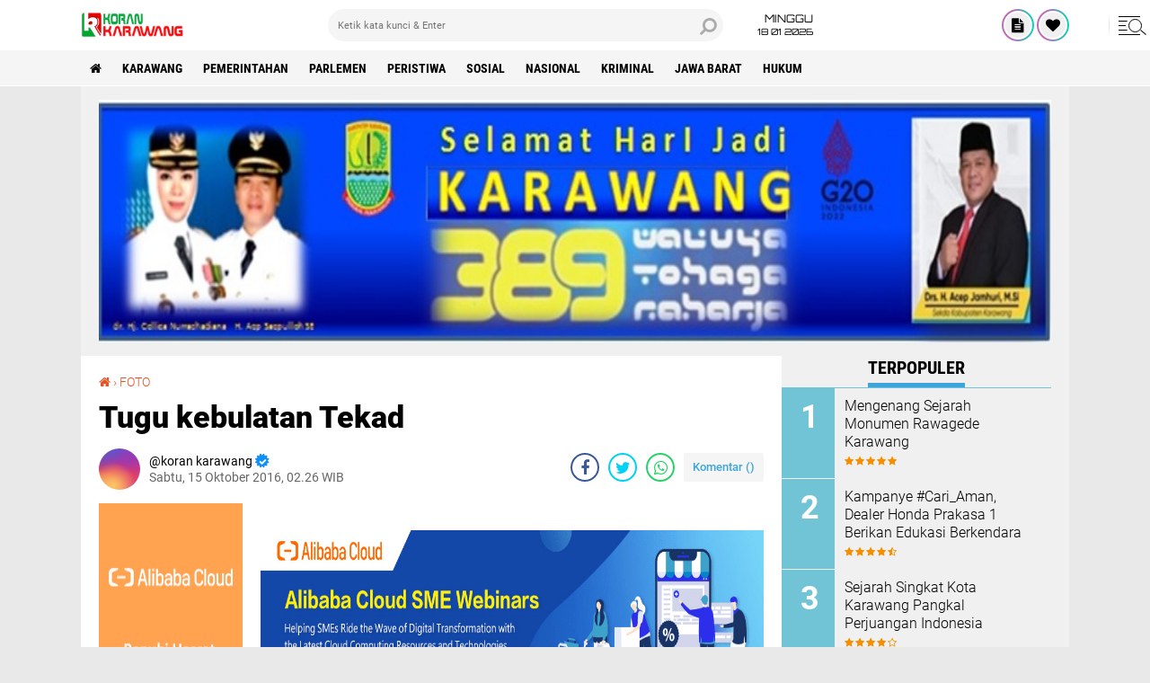

--- FILE ---
content_type: text/javascript; charset=UTF-8
request_url: http://www.korankarawang.com/feeds/posts/default/-/FOTO?alt=json-in-script&callback=related_results_labels
body_size: 4806
content:
// API callback
related_results_labels({"version":"1.0","encoding":"UTF-8","feed":{"xmlns":"http://www.w3.org/2005/Atom","xmlns$openSearch":"http://a9.com/-/spec/opensearchrss/1.0/","xmlns$blogger":"http://schemas.google.com/blogger/2008","xmlns$georss":"http://www.georss.org/georss","xmlns$gd":"http://schemas.google.com/g/2005","xmlns$thr":"http://purl.org/syndication/thread/1.0","id":{"$t":"tag:blogger.com,1999:blog-5806241159480858779"},"updated":{"$t":"2026-01-15T16:48:58.781-08:00"},"category":[{"term":"KARAWANG"},{"term":"PEMERINTAHAN"},{"term":"Parlemen"},{"term":"PERISTIWA"},{"term":"NUSANTARA"},{"term":"SOSIAL"},{"term":"NASIONAL"},{"term":"KRIMINAL"},{"term":"OLAHRAGA"},{"term":"JAWA BARAT"},{"term":"PURWAKARTA"},{"term":"karawang terkini"},{"term":"ADVENTURE"},{"term":"NETIZEN"},{"term":"Bisnis"},{"term":"HUKUM"},{"term":"SENI BUDAYA"},{"term":"FOTO"},{"term":"potret Karawang"},{"term":"TIPS"},{"term":"DAERAH"},{"term":"KULINER"},{"term":"PENDIDIKAN"},{"term":"SEJARAH"},{"term":"BANDUNG"},{"term":"BEKASI"},{"term":"Pedoman Media Siber"},{"term":"Potret sosial"},{"term":"OPINI"},{"term":"Potret Pariwisata"},{"term":"Al"},{"term":"Cikampek"},{"term":"Disclaimer"},{"term":"KIRIM TULISAN"},{"term":"Nomor Penting"},{"term":"Privacy Policy"},{"term":"Redaksi"}],"title":{"type":"text","$t":"Korankarawang"},"subtitle":{"type":"html","$t":""},"link":[{"rel":"http://schemas.google.com/g/2005#feed","type":"application/atom+xml","href":"http:\/\/www.korankarawang.com\/feeds\/posts\/default"},{"rel":"self","type":"application/atom+xml","href":"http:\/\/www.blogger.com\/feeds\/5806241159480858779\/posts\/default\/-\/FOTO?alt=json-in-script"},{"rel":"alternate","type":"text/html","href":"http:\/\/www.korankarawang.com\/search\/label\/FOTO"},{"rel":"hub","href":"http://pubsubhubbub.appspot.com/"}],"author":[{"name":{"$t":"koran karawang"},"uri":{"$t":"http:\/\/www.blogger.com\/profile\/15245259111598809779"},"email":{"$t":"noreply@blogger.com"},"gd$image":{"rel":"http://schemas.google.com/g/2005#thumbnail","width":"16","height":"16","src":"https:\/\/img1.blogblog.com\/img\/b16-rounded.gif"}}],"generator":{"version":"7.00","uri":"http://www.blogger.com","$t":"Blogger"},"openSearch$totalResults":{"$t":"10"},"openSearch$startIndex":{"$t":"1"},"openSearch$itemsPerPage":{"$t":"25"},"entry":[{"id":{"$t":"tag:blogger.com,1999:blog-5806241159480858779.post-8067449739781044289"},"published":{"$t":"2016-11-03T05:06:00.000-07:00"},"updated":{"$t":"2018-05-30T00:07:12.466-07:00"},"category":[{"scheme":"http://www.blogger.com/atom/ns#","term":"FOTO"}],"title":{"type":"text","$t":"Rombongan Aksi Masa Sudah Memasuki Wilayah Karawang"},"content":{"type":"html","$t":"\u003Cdiv class=\"separator\" style=\"clear: both; text-align: center;\"\u003E\u003Ca href=\"https:\/\/blogger.googleusercontent.com\/img\/b\/R29vZ2xl\/AVvXsEh7GDbHvWBEIUxotWj7c7n37CRYGI06cfJZ-UpifZFskHy_NED-UnI4g6GKio5DFbByp525jXBk92gvJ74QskpRgOXSOpwgNZoKt-8EbBtNXsX5DZJi6gal03WA4G8DJZN91L_pCaloVUI\/s1600\/tol.jpg\" imageanchor=\"1\" style=\"margin-left: 1em; margin-right: 1em;\"\u003E\u003Cimg border=\"0\" height=\"238\" src=\"https:\/\/blogger.googleusercontent.com\/img\/b\/R29vZ2xl\/AVvXsEh7GDbHvWBEIUxotWj7c7n37CRYGI06cfJZ-UpifZFskHy_NED-UnI4g6GKio5DFbByp525jXBk92gvJ74QskpRgOXSOpwgNZoKt-8EbBtNXsX5DZJi6gal03WA4G8DJZN91L_pCaloVUI\/s400\/tol.jpg\" width=\"400\" \/\u003E\u003C\/a\u003E\u003C\/div\u003EMasa Aksi Unjuk Rasa Pada Besok Hari Sudah Memasuki Wilayah Karawang. di Tol Jakarta-cikampek@nandvodca."},"link":[{"rel":"edit","type":"application/atom+xml","href":"http:\/\/www.blogger.com\/feeds\/5806241159480858779\/posts\/default\/8067449739781044289"},{"rel":"self","type":"application/atom+xml","href":"http:\/\/www.blogger.com\/feeds\/5806241159480858779\/posts\/default\/8067449739781044289"},{"rel":"alternate","type":"text/html","href":"http:\/\/www.korankarawang.com\/2016\/11\/rombongan-aksi-masa-sudah-memasuki.html","title":"Rombongan Aksi Masa Sudah Memasuki Wilayah Karawang"}],"author":[{"name":{"$t":"koran karawang"},"uri":{"$t":"http:\/\/www.blogger.com\/profile\/15245259111598809779"},"email":{"$t":"noreply@blogger.com"},"gd$image":{"rel":"http://schemas.google.com/g/2005#thumbnail","width":"16","height":"16","src":"https:\/\/img1.blogblog.com\/img\/b16-rounded.gif"}}],"media$thumbnail":{"xmlns$media":"http://search.yahoo.com/mrss/","url":"https:\/\/blogger.googleusercontent.com\/img\/b\/R29vZ2xl\/AVvXsEh7GDbHvWBEIUxotWj7c7n37CRYGI06cfJZ-UpifZFskHy_NED-UnI4g6GKio5DFbByp525jXBk92gvJ74QskpRgOXSOpwgNZoKt-8EbBtNXsX5DZJi6gal03WA4G8DJZN91L_pCaloVUI\/s72-c\/tol.jpg","height":"72","width":"72"}},{"id":{"$t":"tag:blogger.com,1999:blog-5806241159480858779.post-3829124224393240473"},"published":{"$t":"2016-10-30T00:25:00.000-07:00"},"updated":{"$t":"2018-05-30T00:07:13.945-07:00"},"category":[{"scheme":"http://www.blogger.com/atom/ns#","term":"FOTO"}],"title":{"type":"text","$t":"Seni Lukis Graffiti, Rubah Wajah Stadion Singaperbangsa"},"content":{"type":"html","$t":"\u003Cdiv class=\"separator\" style=\"clear: both; text-align: center;\"\u003E\u003Ca href=\"https:\/\/blogger.googleusercontent.com\/img\/b\/R29vZ2xl\/AVvXsEi6AxgHsS8AT-jpRKOkz2J4EjBr6j6lZlPGEnGrbWZDOuGqy4TPwiwtfiMI9YH_UfQfuwiXJ42ThSWf5CBtC_PHZXr2fzW1jwxgtppww6O9EP3ndtUUeHikOTQ6DTf3h4wvZ_O7w3SKH2E\/s1600\/IMG20161030140705.jpg\" imageanchor=\"1\" style=\"margin-left: 1em; margin-right: 1em;\"\u003E\u003Cimg border=\"0\" height=\"360\" src=\"https:\/\/blogger.googleusercontent.com\/img\/b\/R29vZ2xl\/AVvXsEi6AxgHsS8AT-jpRKOkz2J4EjBr6j6lZlPGEnGrbWZDOuGqy4TPwiwtfiMI9YH_UfQfuwiXJ42ThSWf5CBtC_PHZXr2fzW1jwxgtppww6O9EP3ndtUUeHikOTQ6DTf3h4wvZ_O7w3SKH2E\/s640\/IMG20161030140705.jpg\" width=\"640\" \/\u003E\u003C\/a\u003E\u003C\/div\u003E\u003Cdiv class=\"separator\" style=\"clear: both; text-align: center;\"\u003E\u003Ca href=\"https:\/\/blogger.googleusercontent.com\/img\/b\/R29vZ2xl\/AVvXsEgqT_A2rtriBFGZtb43GQlrOb9hvXN_jUBMuy2CZ-4hvlIC2mTzpikI-2ZbyQP-nN16Z_C2Z_x5J_SfoXLhbX_BYght8PAoghNfdGViOXs5btFArd4hUuxlCuicJ_MS8F5rt76sovVY4dA\/s1600\/IMG20161030140642.jpg\" imageanchor=\"1\" style=\"margin-left: 1em; margin-right: 1em;\"\u003E\u003Cimg border=\"0\" height=\"360\" src=\"https:\/\/blogger.googleusercontent.com\/img\/b\/R29vZ2xl\/AVvXsEgqT_A2rtriBFGZtb43GQlrOb9hvXN_jUBMuy2CZ-4hvlIC2mTzpikI-2ZbyQP-nN16Z_C2Z_x5J_SfoXLhbX_BYght8PAoghNfdGViOXs5btFArd4hUuxlCuicJ_MS8F5rt76sovVY4dA\/s640\/IMG20161030140642.jpg\" width=\"640\" \/\u003E\u003C\/a\u003E\u003C\/div\u003E\u003Cdiv class=\"separator\" style=\"clear: both; text-align: center;\"\u003E\u003Ca href=\"https:\/\/blogger.googleusercontent.com\/img\/b\/R29vZ2xl\/AVvXsEiqb-nsZuL_SUPe1uZPl1Q72A3ZZzVJg3PxpumcS-uZ0Qr2lJKI0tUgWlA_hRzSTHXS2LX00XHqkjPyVxlwxqyf9nmhSoLW8_3JNzeF5MeOYVWGj74exoYwTo4YeWoQF7LN1dzGaZl6Zr4\/s1600\/IMG20161030140553.jpg\" imageanchor=\"1\" style=\"margin-left: 1em; margin-right: 1em;\"\u003E\u003Cimg border=\"0\" height=\"360\" src=\"https:\/\/blogger.googleusercontent.com\/img\/b\/R29vZ2xl\/AVvXsEiqb-nsZuL_SUPe1uZPl1Q72A3ZZzVJg3PxpumcS-uZ0Qr2lJKI0tUgWlA_hRzSTHXS2LX00XHqkjPyVxlwxqyf9nmhSoLW8_3JNzeF5MeOYVWGj74exoYwTo4YeWoQF7LN1dzGaZl6Zr4\/s640\/IMG20161030140553.jpg\" width=\"640\" \/\u003E\u003C\/a\u003E\u003C\/div\u003E\u003Cbr \/\u003E"},"link":[{"rel":"edit","type":"application/atom+xml","href":"http:\/\/www.blogger.com\/feeds\/5806241159480858779\/posts\/default\/3829124224393240473"},{"rel":"self","type":"application/atom+xml","href":"http:\/\/www.blogger.com\/feeds\/5806241159480858779\/posts\/default\/3829124224393240473"},{"rel":"alternate","type":"text/html","href":"http:\/\/www.korankarawang.com\/2016\/10\/seni-lukis-graffiti-rubah-wajah-stadion.html","title":"Seni Lukis Graffiti, Rubah Wajah Stadion Singaperbangsa"}],"author":[{"name":{"$t":"koran karawang"},"uri":{"$t":"http:\/\/www.blogger.com\/profile\/15245259111598809779"},"email":{"$t":"noreply@blogger.com"},"gd$image":{"rel":"http://schemas.google.com/g/2005#thumbnail","width":"16","height":"16","src":"https:\/\/img1.blogblog.com\/img\/b16-rounded.gif"}}],"media$thumbnail":{"xmlns$media":"http://search.yahoo.com/mrss/","url":"https:\/\/blogger.googleusercontent.com\/img\/b\/R29vZ2xl\/AVvXsEi6AxgHsS8AT-jpRKOkz2J4EjBr6j6lZlPGEnGrbWZDOuGqy4TPwiwtfiMI9YH_UfQfuwiXJ42ThSWf5CBtC_PHZXr2fzW1jwxgtppww6O9EP3ndtUUeHikOTQ6DTf3h4wvZ_O7w3SKH2E\/s72-c\/IMG20161030140705.jpg","height":"72","width":"72"}},{"id":{"$t":"tag:blogger.com,1999:blog-5806241159480858779.post-9021203460366133661"},"published":{"$t":"2016-10-22T05:28:00.000-07:00"},"updated":{"$t":"2018-05-30T00:07:17.151-07:00"},"category":[{"scheme":"http://www.blogger.com/atom/ns#","term":"FOTO"}],"title":{"type":"text","$t":"Bupati Karawang Sampaikaan Sambutan di Desa Cirejag Kec, Jatisari"},"content":{"type":"html","$t":"\u003Cdiv class=\"separator\" style=\"clear: both; text-align: center;\"\u003E\u003Ca href=\"https:\/\/blogger.googleusercontent.com\/img\/b\/R29vZ2xl\/AVvXsEigZ69jZ1nN_rUsO3v_T4E90Ve0XlPR8jc3Lkd9BA9X5rBzLrIcDIpkP4N2Y6Ft2ZqJ07nlHiKGSLCPG8hF_J_GOaGEFjmyMrCGaSumt8fE-AXkVjK6d4cV0oO6lN8NHn7rot8lUGxJrZY\/s1600\/HMS_6268.JPG\" imageanchor=\"1\" style=\"margin-left: 1em; margin-right: 1em;\"\u003E\u003Cimg border=\"0\" height=\"420\" src=\"https:\/\/blogger.googleusercontent.com\/img\/b\/R29vZ2xl\/AVvXsEigZ69jZ1nN_rUsO3v_T4E90Ve0XlPR8jc3Lkd9BA9X5rBzLrIcDIpkP4N2Y6Ft2ZqJ07nlHiKGSLCPG8hF_J_GOaGEFjmyMrCGaSumt8fE-AXkVjK6d4cV0oO6lN8NHn7rot8lUGxJrZY\/s640\/HMS_6268.JPG\" width=\"640\" \/\u003E\u003C\/a\u003E\u003C\/div\u003E\u003Cbr \/\u003E"},"link":[{"rel":"edit","type":"application/atom+xml","href":"http:\/\/www.blogger.com\/feeds\/5806241159480858779\/posts\/default\/9021203460366133661"},{"rel":"self","type":"application/atom+xml","href":"http:\/\/www.blogger.com\/feeds\/5806241159480858779\/posts\/default\/9021203460366133661"},{"rel":"alternate","type":"text/html","href":"http:\/\/www.korankarawang.com\/2016\/10\/bupati-karawang-sampaikaan-sambutan-di.html","title":"Bupati Karawang Sampaikaan Sambutan di Desa Cirejag Kec, Jatisari"}],"author":[{"name":{"$t":"koran karawang"},"uri":{"$t":"http:\/\/www.blogger.com\/profile\/15245259111598809779"},"email":{"$t":"noreply@blogger.com"},"gd$image":{"rel":"http://schemas.google.com/g/2005#thumbnail","width":"16","height":"16","src":"https:\/\/img1.blogblog.com\/img\/b16-rounded.gif"}}],"media$thumbnail":{"xmlns$media":"http://search.yahoo.com/mrss/","url":"https:\/\/blogger.googleusercontent.com\/img\/b\/R29vZ2xl\/AVvXsEigZ69jZ1nN_rUsO3v_T4E90Ve0XlPR8jc3Lkd9BA9X5rBzLrIcDIpkP4N2Y6Ft2ZqJ07nlHiKGSLCPG8hF_J_GOaGEFjmyMrCGaSumt8fE-AXkVjK6d4cV0oO6lN8NHn7rot8lUGxJrZY\/s72-c\/HMS_6268.JPG","height":"72","width":"72"}},{"id":{"$t":"tag:blogger.com,1999:blog-5806241159480858779.post-6742428183643305439"},"published":{"$t":"2016-10-22T05:23:00.000-07:00"},"updated":{"$t":"2018-05-30T00:07:17.233-07:00"},"category":[{"scheme":"http://www.blogger.com/atom/ns#","term":"FOTO"}],"title":{"type":"text","$t":"Bupati Karawang Saat Melantik PNS Jabatan Fungsional Umum Dokter"},"content":{"type":"html","$t":"\u003Ctable align=\"center\" cellpadding=\"0\" cellspacing=\"0\" class=\"tr-caption-container\" style=\"margin-left: auto; margin-right: auto; text-align: center;\"\u003E\u003Ctbody\u003E\u003Ctr\u003E\u003Ctd style=\"text-align: center;\"\u003E\u003Ca href=\"https:\/\/blogger.googleusercontent.com\/img\/b\/R29vZ2xl\/AVvXsEjN8KRlZ7mKphfzXVL6IKFCd9kyjRHmNMv1hqNcu0r8aaOeYfOHZ_X__AnI7iXF5XUGA73D8X5nKaZfPYcl0TgPT7epzwlsg2uFf7XMI2Ae5QZVYgH-Kd24Xk-YDSfS3DqrsStG5Nkf0uQ\/s1600\/HMS_6076.JPG\" imageanchor=\"1\" style=\"margin-left: auto; margin-right: auto;\"\u003E\u003Cimg border=\"0\" height=\"422\" src=\"https:\/\/blogger.googleusercontent.com\/img\/b\/R29vZ2xl\/AVvXsEjN8KRlZ7mKphfzXVL6IKFCd9kyjRHmNMv1hqNcu0r8aaOeYfOHZ_X__AnI7iXF5XUGA73D8X5nKaZfPYcl0TgPT7epzwlsg2uFf7XMI2Ae5QZVYgH-Kd24Xk-YDSfS3DqrsStG5Nkf0uQ\/s640\/HMS_6076.JPG\" width=\"640\" \/\u003E\u003C\/a\u003E\u003C\/td\u003E\u003C\/tr\u003E\u003Ctr\u003E\u003Ctd class=\"tr-caption\" style=\"text-align: center;\"\u003E\u003Ci\u003EBupati Karawang Saat Melantik PNS\u003C\/i\u003E\u003C\/td\u003E\u003C\/tr\u003E\u003C\/tbody\u003E\u003C\/table\u003E\u003Cbr \/\u003E"},"link":[{"rel":"edit","type":"application/atom+xml","href":"http:\/\/www.blogger.com\/feeds\/5806241159480858779\/posts\/default\/6742428183643305439"},{"rel":"self","type":"application/atom+xml","href":"http:\/\/www.blogger.com\/feeds\/5806241159480858779\/posts\/default\/6742428183643305439"},{"rel":"alternate","type":"text/html","href":"http:\/\/www.korankarawang.com\/2016\/10\/bupati-karawang-saat-melantik-pns.html","title":"Bupati Karawang Saat Melantik PNS Jabatan Fungsional Umum Dokter"}],"author":[{"name":{"$t":"koran karawang"},"uri":{"$t":"http:\/\/www.blogger.com\/profile\/15245259111598809779"},"email":{"$t":"noreply@blogger.com"},"gd$image":{"rel":"http://schemas.google.com/g/2005#thumbnail","width":"16","height":"16","src":"https:\/\/img1.blogblog.com\/img\/b16-rounded.gif"}}],"media$thumbnail":{"xmlns$media":"http://search.yahoo.com/mrss/","url":"https:\/\/blogger.googleusercontent.com\/img\/b\/R29vZ2xl\/AVvXsEjN8KRlZ7mKphfzXVL6IKFCd9kyjRHmNMv1hqNcu0r8aaOeYfOHZ_X__AnI7iXF5XUGA73D8X5nKaZfPYcl0TgPT7epzwlsg2uFf7XMI2Ae5QZVYgH-Kd24Xk-YDSfS3DqrsStG5Nkf0uQ\/s72-c\/HMS_6076.JPG","height":"72","width":"72"}},{"id":{"$t":"tag:blogger.com,1999:blog-5806241159480858779.post-2042580288804532836"},"published":{"$t":"2016-10-18T08:07:00.000-07:00"},"updated":{"$t":"2018-05-30T00:08:04.873-07:00"},"category":[{"scheme":"http://www.blogger.com/atom/ns#","term":"FOTO"}],"title":{"type":"text","$t":"Pemandangan Dari Atas Menara Masjid Agung Karawang"},"content":{"type":"html","$t":"\u003Cdiv class=\"separator\" style=\"clear: both; text-align: center;\"\u003E\u003C\/div\u003E\u003Ctable cellpadding=\"0\" cellspacing=\"0\" class=\"tr-caption-container\" style=\"float: left; margin-right: 1em; text-align: left;\"\u003E\u003Ctbody\u003E\u003Ctr\u003E\u003Ctd style=\"text-align: center;\"\u003E\u003Ca href=\"https:\/\/blogger.googleusercontent.com\/img\/b\/R29vZ2xl\/AVvXsEgyznIPObT1Cwo-2y_8LdHXTsyxVISEmYcoKPvF48nwbaAScfsqoP6s6ehtgN5GzAK0TK4tnoHD_ip1Auk55jqPqHd11DtcPidwgfPo14674JLPXnYYiqvlI8TsHSwBLYuGRrx5603LeGc\/s1600\/karawang+atas.jpg\" imageanchor=\"1\" style=\"clear: left; margin-bottom: 1em; margin-left: auto; margin-right: auto;\"\u003E\u003Cimg border=\"0\" height=\"640\" src=\"https:\/\/blogger.googleusercontent.com\/img\/b\/R29vZ2xl\/AVvXsEgyznIPObT1Cwo-2y_8LdHXTsyxVISEmYcoKPvF48nwbaAScfsqoP6s6ehtgN5GzAK0TK4tnoHD_ip1Auk55jqPqHd11DtcPidwgfPo14674JLPXnYYiqvlI8TsHSwBLYuGRrx5603LeGc\/s640\/karawang+atas.jpg\" width=\"640\" \/\u003E\u003C\/a\u003E\u003C\/td\u003E\u003C\/tr\u003E\u003Ctr\u003E\u003Ctd class=\"tr-caption\" style=\"text-align: center;\"\u003E\u003Cb\u003E\u003Ci\u003EMasjid Agung, Alun Alun Karawang\u003C\/i\u003E\u003C\/b\u003E\u003C\/td\u003E\u003C\/tr\u003E\u003C\/tbody\u003E\u003C\/table\u003E\u003Cbr \/\u003E"},"link":[{"rel":"edit","type":"application/atom+xml","href":"http:\/\/www.blogger.com\/feeds\/5806241159480858779\/posts\/default\/2042580288804532836"},{"rel":"self","type":"application/atom+xml","href":"http:\/\/www.blogger.com\/feeds\/5806241159480858779\/posts\/default\/2042580288804532836"},{"rel":"alternate","type":"text/html","href":"http:\/\/www.korankarawang.com\/2016\/10\/pemandangan-dari-atas-menara-masjid.html","title":"Pemandangan Dari Atas Menara Masjid Agung Karawang"}],"author":[{"name":{"$t":"koran karawang"},"uri":{"$t":"http:\/\/www.blogger.com\/profile\/15245259111598809779"},"email":{"$t":"noreply@blogger.com"},"gd$image":{"rel":"http://schemas.google.com/g/2005#thumbnail","width":"16","height":"16","src":"https:\/\/img1.blogblog.com\/img\/b16-rounded.gif"}}],"media$thumbnail":{"xmlns$media":"http://search.yahoo.com/mrss/","url":"https:\/\/blogger.googleusercontent.com\/img\/b\/R29vZ2xl\/AVvXsEgyznIPObT1Cwo-2y_8LdHXTsyxVISEmYcoKPvF48nwbaAScfsqoP6s6ehtgN5GzAK0TK4tnoHD_ip1Auk55jqPqHd11DtcPidwgfPo14674JLPXnYYiqvlI8TsHSwBLYuGRrx5603LeGc\/s72-c\/karawang+atas.jpg","height":"72","width":"72"}},{"id":{"$t":"tag:blogger.com,1999:blog-5806241159480858779.post-4162730361947469470"},"published":{"$t":"2016-10-15T10:37:00.000-07:00"},"updated":{"$t":"2018-05-30T00:08:06.020-07:00"},"category":[{"scheme":"http://www.blogger.com/atom/ns#","term":"FOTO"}],"title":{"type":"text","$t":"Kunjungi TPST Bantargebang, Anies Baswedan Dengarkan Aspirasi Warga"},"content":{"type":"html","$t":"\u003Cdiv class=\"separator\" style=\"clear: both; text-align: center;\"\u003E\u003Ca href=\"https:\/\/blogger.googleusercontent.com\/img\/b\/R29vZ2xl\/AVvXsEhAHQRLXlTaWs35zwbfMYtqaXCGS5AIuCvVLkfAZqgfE-3kLm-DgLt9mcpL1d4DyQtzYOVjUnuryM-2rTpvKJbtxWo1J6FdCC4oIwziNXvoPgnwsuFf8TH3PmxxoRYOAD8Ny7HmMplZ0fY\/s1600\/179876_large.jpg\" imageanchor=\"1\" style=\"margin-left: 1em; margin-right: 1em;\"\u003E\u003Cimg border=\"0\" height=\"247\" src=\"https:\/\/blogger.googleusercontent.com\/img\/b\/R29vZ2xl\/AVvXsEhAHQRLXlTaWs35zwbfMYtqaXCGS5AIuCvVLkfAZqgfE-3kLm-DgLt9mcpL1d4DyQtzYOVjUnuryM-2rTpvKJbtxWo1J6FdCC4oIwziNXvoPgnwsuFf8TH3PmxxoRYOAD8Ny7HmMplZ0fY\/s400\/179876_large.jpg\" width=\"400\" \/\u003E\u003C\/a\u003E\u003C\/div\u003EBakal Calon Gubernur DKI Jakarta Anies Baswedan (ketiga kanan) membacakan surat maklumat aspirasi warga pada acara diskusi Tukar Sampah dengan Pendidikan di kawasan Bantargebang, Bekasi, Jawa Barat, Sabtu (15\/10\/2016). Dalam diskusi tersebut, Anies Baswedan mendengarkan dan menjawab aspirasi warga sekitar Tempat Pengolahan Sampah Terpadu (TPST) yang diharapkan Pemerintah Provinsi DKI Jakarta mampu berkontribusi membangun daerah itu dibidang pendidikan."},"link":[{"rel":"edit","type":"application/atom+xml","href":"http:\/\/www.blogger.com\/feeds\/5806241159480858779\/posts\/default\/4162730361947469470"},{"rel":"self","type":"application/atom+xml","href":"http:\/\/www.blogger.com\/feeds\/5806241159480858779\/posts\/default\/4162730361947469470"},{"rel":"alternate","type":"text/html","href":"http:\/\/www.korankarawang.com\/2016\/10\/kunjungi-tpst-bantargebang-anies.html","title":"Kunjungi TPST Bantargebang, Anies Baswedan Dengarkan Aspirasi Warga"}],"author":[{"name":{"$t":"koran karawang"},"uri":{"$t":"http:\/\/www.blogger.com\/profile\/15245259111598809779"},"email":{"$t":"noreply@blogger.com"},"gd$image":{"rel":"http://schemas.google.com/g/2005#thumbnail","width":"16","height":"16","src":"https:\/\/img1.blogblog.com\/img\/b16-rounded.gif"}}],"media$thumbnail":{"xmlns$media":"http://search.yahoo.com/mrss/","url":"https:\/\/blogger.googleusercontent.com\/img\/b\/R29vZ2xl\/AVvXsEhAHQRLXlTaWs35zwbfMYtqaXCGS5AIuCvVLkfAZqgfE-3kLm-DgLt9mcpL1d4DyQtzYOVjUnuryM-2rTpvKJbtxWo1J6FdCC4oIwziNXvoPgnwsuFf8TH3PmxxoRYOAD8Ny7HmMplZ0fY\/s72-c\/179876_large.jpg","height":"72","width":"72"}},{"id":{"$t":"tag:blogger.com,1999:blog-5806241159480858779.post-3397323953357101429"},"published":{"$t":"2016-10-15T10:35:00.000-07:00"},"updated":{"$t":"2018-05-30T00:08:06.101-07:00"},"category":[{"scheme":"http://www.blogger.com/atom/ns#","term":"FOTO"}],"title":{"type":"text","$t":"Perhelatan Olahraga Atlet Difabel Peparnas XV Resmi Dibuka"},"content":{"type":"html","$t":"\u003Cdiv class=\"separator\" style=\"clear: both; text-align: center;\"\u003E\u003Ca href=\"https:\/\/blogger.googleusercontent.com\/img\/b\/R29vZ2xl\/AVvXsEjkzeRLaP52Qv0QSpj_2RzEsfrMZ1rAioU1Naw6KICAEvPw-V6_oyJlGKcDmBxzM5Xn9B4c9M6Y7o4nZ0x_DEHtP2G05Re6wec2SQXCPL085wI7dmYUlJujLIk03p7q7RVEXf8lyZVSZgM\/s1600\/179871_large.jpg\" imageanchor=\"1\" style=\"margin-left: 1em; margin-right: 1em;\"\u003E\u003Cimg border=\"0\" height=\"396\" src=\"https:\/\/blogger.googleusercontent.com\/img\/b\/R29vZ2xl\/AVvXsEjkzeRLaP52Qv0QSpj_2RzEsfrMZ1rAioU1Naw6KICAEvPw-V6_oyJlGKcDmBxzM5Xn9B4c9M6Y7o4nZ0x_DEHtP2G05Re6wec2SQXCPL085wI7dmYUlJujLIk03p7q7RVEXf8lyZVSZgM\/s640\/179871_large.jpg\" width=\"640\" \/\u003E\u003C\/a\u003E\u003C\/div\u003E\u003Cbr \/\u003E"},"link":[{"rel":"edit","type":"application/atom+xml","href":"http:\/\/www.blogger.com\/feeds\/5806241159480858779\/posts\/default\/3397323953357101429"},{"rel":"self","type":"application/atom+xml","href":"http:\/\/www.blogger.com\/feeds\/5806241159480858779\/posts\/default\/3397323953357101429"},{"rel":"alternate","type":"text/html","href":"http:\/\/www.korankarawang.com\/2016\/10\/perhelatan-olahraga-atlet-difabel.html","title":"Perhelatan Olahraga Atlet Difabel Peparnas XV Resmi Dibuka"}],"author":[{"name":{"$t":"koran karawang"},"uri":{"$t":"http:\/\/www.blogger.com\/profile\/15245259111598809779"},"email":{"$t":"noreply@blogger.com"},"gd$image":{"rel":"http://schemas.google.com/g/2005#thumbnail","width":"16","height":"16","src":"https:\/\/img1.blogblog.com\/img\/b16-rounded.gif"}}],"media$thumbnail":{"xmlns$media":"http://search.yahoo.com/mrss/","url":"https:\/\/blogger.googleusercontent.com\/img\/b\/R29vZ2xl\/AVvXsEjkzeRLaP52Qv0QSpj_2RzEsfrMZ1rAioU1Naw6KICAEvPw-V6_oyJlGKcDmBxzM5Xn9B4c9M6Y7o4nZ0x_DEHtP2G05Re6wec2SQXCPL085wI7dmYUlJujLIk03p7q7RVEXf8lyZVSZgM\/s72-c\/179871_large.jpg","height":"72","width":"72"}},{"id":{"$t":"tag:blogger.com,1999:blog-5806241159480858779.post-8705533562284892341"},"published":{"$t":"2016-10-15T02:32:00.000-07:00"},"updated":{"$t":"2018-05-30T00:08:06.679-07:00"},"category":[{"scheme":"http://www.blogger.com/atom/ns#","term":"FOTO"}],"title":{"type":"text","$t":"Masjid Agung Karawang"},"content":{"type":"html","$t":"\u003Ctable align=\"center\" cellpadding=\"0\" cellspacing=\"0\" class=\"tr-caption-container\" style=\"margin-left: auto; margin-right: auto; text-align: center;\"\u003E\u003Ctbody\u003E\u003Ctr\u003E\u003Ctd style=\"text-align: center;\"\u003E\u003Ca href=\"https:\/\/blogger.googleusercontent.com\/img\/b\/R29vZ2xl\/AVvXsEgoxO7luEvcdEEicmtw91JGVWJ29SfChkG3ToP3fqiPC7THkmcLaV148dutiZ8R6sEo_c_5vwnbDalMxeDV5nUodOVc70oNEVYWXGh271hnkNnfsw6HJxsVhIEAKoKVV_bA5pB9_QGa7aY\/s1600\/Masjid-Agung-Karawang.jpg\" imageanchor=\"1\" style=\"margin-left: auto; margin-right: auto;\"\u003E\u003Cimg border=\"0\" src=\"https:\/\/blogger.googleusercontent.com\/img\/b\/R29vZ2xl\/AVvXsEgoxO7luEvcdEEicmtw91JGVWJ29SfChkG3ToP3fqiPC7THkmcLaV148dutiZ8R6sEo_c_5vwnbDalMxeDV5nUodOVc70oNEVYWXGh271hnkNnfsw6HJxsVhIEAKoKVV_bA5pB9_QGa7aY\/s1600\/Masjid-Agung-Karawang.jpg\" \/\u003E\u003C\/a\u003E\u003C\/td\u003E\u003C\/tr\u003E\u003Ctr\u003E\u003Ctd class=\"tr-caption\" style=\"text-align: center;\"\u003EMasjid Agung Karawang\u003C\/td\u003E\u003C\/tr\u003E\u003C\/tbody\u003E\u003C\/table\u003E\u003Cbr \/\u003E"},"link":[{"rel":"edit","type":"application/atom+xml","href":"http:\/\/www.blogger.com\/feeds\/5806241159480858779\/posts\/default\/8705533562284892341"},{"rel":"self","type":"application/atom+xml","href":"http:\/\/www.blogger.com\/feeds\/5806241159480858779\/posts\/default\/8705533562284892341"},{"rel":"alternate","type":"text/html","href":"http:\/\/www.korankarawang.com\/2016\/10\/masjid-agung-karawang.html","title":"Masjid Agung Karawang"}],"author":[{"name":{"$t":"koran karawang"},"uri":{"$t":"http:\/\/www.blogger.com\/profile\/15245259111598809779"},"email":{"$t":"noreply@blogger.com"},"gd$image":{"rel":"http://schemas.google.com/g/2005#thumbnail","width":"16","height":"16","src":"https:\/\/img1.blogblog.com\/img\/b16-rounded.gif"}}],"media$thumbnail":{"xmlns$media":"http://search.yahoo.com/mrss/","url":"https:\/\/blogger.googleusercontent.com\/img\/b\/R29vZ2xl\/AVvXsEgoxO7luEvcdEEicmtw91JGVWJ29SfChkG3ToP3fqiPC7THkmcLaV148dutiZ8R6sEo_c_5vwnbDalMxeDV5nUodOVc70oNEVYWXGh271hnkNnfsw6HJxsVhIEAKoKVV_bA5pB9_QGa7aY\/s72-c\/Masjid-Agung-Karawang.jpg","height":"72","width":"72"}},{"id":{"$t":"tag:blogger.com,1999:blog-5806241159480858779.post-3434797875502256505"},"published":{"$t":"2016-10-15T02:31:00.000-07:00"},"updated":{"$t":"2018-05-30T00:08:06.757-07:00"},"category":[{"scheme":"http://www.blogger.com/atom/ns#","term":"FOTO"}],"title":{"type":"text","$t":"Candi Blandongan Karawang "},"content":{"type":"html","$t":"\u003Ctable align=\"center\" cellpadding=\"0\" cellspacing=\"0\" class=\"tr-caption-container\" style=\"margin-left: auto; margin-right: auto; text-align: center;\"\u003E\u003Ctbody\u003E\u003Ctr\u003E\u003Ctd style=\"text-align: center;\"\u003E\u003Ca href=\"https:\/\/blogger.googleusercontent.com\/img\/b\/R29vZ2xl\/AVvXsEi7g2iNir37HxGK79zAKjo5PBTaU2lU0CGWgq7SQnj8XqX5BjFlKOCpCX45C4qDfhU-ikDkHtq1HRPgX9ZT6i1loAbNsHPdMPVgdRYN5FwPtFVXxmB2S-9-G06jO3W6r-lDQWhOtZJcXSs\/s1600\/Candi-Blandongan-Karawang.jpg\" imageanchor=\"1\" style=\"margin-left: auto; margin-right: auto;\"\u003E\u003Cimg border=\"0\" src=\"https:\/\/blogger.googleusercontent.com\/img\/b\/R29vZ2xl\/AVvXsEi7g2iNir37HxGK79zAKjo5PBTaU2lU0CGWgq7SQnj8XqX5BjFlKOCpCX45C4qDfhU-ikDkHtq1HRPgX9ZT6i1loAbNsHPdMPVgdRYN5FwPtFVXxmB2S-9-G06jO3W6r-lDQWhOtZJcXSs\/s1600\/Candi-Blandongan-Karawang.jpg\" \/\u003E\u003C\/a\u003E\u003C\/td\u003E\u003C\/tr\u003E\u003Ctr\u003E\u003Ctd class=\"tr-caption\" style=\"text-align: center;\"\u003E\u003Cspan style=\"background-color: white; color: #707070; font-family: Roboto; font-size: 16px;\"\u003ECandi Blandongan Karawang\u0026nbsp;\u003C\/span\u003E\u003C\/td\u003E\u003C\/tr\u003E\u003C\/tbody\u003E\u003C\/table\u003E\u003Cbr \/\u003E"},"link":[{"rel":"edit","type":"application/atom+xml","href":"http:\/\/www.blogger.com\/feeds\/5806241159480858779\/posts\/default\/3434797875502256505"},{"rel":"self","type":"application/atom+xml","href":"http:\/\/www.blogger.com\/feeds\/5806241159480858779\/posts\/default\/3434797875502256505"},{"rel":"alternate","type":"text/html","href":"http:\/\/www.korankarawang.com\/2016\/10\/candi-blandongan-karawang.html","title":"Candi Blandongan Karawang "}],"author":[{"name":{"$t":"koran karawang"},"uri":{"$t":"http:\/\/www.blogger.com\/profile\/15245259111598809779"},"email":{"$t":"noreply@blogger.com"},"gd$image":{"rel":"http://schemas.google.com/g/2005#thumbnail","width":"16","height":"16","src":"https:\/\/img1.blogblog.com\/img\/b16-rounded.gif"}}],"media$thumbnail":{"xmlns$media":"http://search.yahoo.com/mrss/","url":"https:\/\/blogger.googleusercontent.com\/img\/b\/R29vZ2xl\/AVvXsEi7g2iNir37HxGK79zAKjo5PBTaU2lU0CGWgq7SQnj8XqX5BjFlKOCpCX45C4qDfhU-ikDkHtq1HRPgX9ZT6i1loAbNsHPdMPVgdRYN5FwPtFVXxmB2S-9-G06jO3W6r-lDQWhOtZJcXSs\/s72-c\/Candi-Blandongan-Karawang.jpg","height":"72","width":"72"}},{"id":{"$t":"tag:blogger.com,1999:blog-5806241159480858779.post-6769860497396436081"},"published":{"$t":"2016-10-15T02:26:00.000-07:00"},"updated":{"$t":"2018-05-30T00:08:06.838-07:00"},"category":[{"scheme":"http://www.blogger.com/atom/ns#","term":"FOTO"}],"title":{"type":"text","$t":"Tugu kebulatan Tekad"},"content":{"type":"html","$t":"\u003Ctable align=\"center\" cellpadding=\"0\" cellspacing=\"0\" class=\"tr-caption-container\" style=\"margin-left: auto; margin-right: auto; text-align: center;\"\u003E\u003Ctbody\u003E\u003Ctr\u003E\u003Ctd style=\"text-align: center;\"\u003E\u003Ca href=\"https:\/\/blogger.googleusercontent.com\/img\/b\/R29vZ2xl\/AVvXsEgmLnIDfq0xBSMLsWveDIFV0g98jSmNP55pBDpzyLKvVql6bfrvGIE2G1d7SVvRCCZa4WHHBAudsgCcLMKVSDsi_wDwswFZ3f2u1OUrsEhy9jp-A3DbBLqjgrwTrVgwqPUGg7r_FZAenKQ\/s1600\/Tugu+Proklamasi+Rengasdengklok.jpg\" imageanchor=\"1\" style=\"margin-left: auto; margin-right: auto;\"\u003E\u003Cimg border=\"0\" src=\"https:\/\/blogger.googleusercontent.com\/img\/b\/R29vZ2xl\/AVvXsEgmLnIDfq0xBSMLsWveDIFV0g98jSmNP55pBDpzyLKvVql6bfrvGIE2G1d7SVvRCCZa4WHHBAudsgCcLMKVSDsi_wDwswFZ3f2u1OUrsEhy9jp-A3DbBLqjgrwTrVgwqPUGg7r_FZAenKQ\/s1600\/Tugu+Proklamasi+Rengasdengklok.jpg\" \/\u003E\u003C\/a\u003E\u003C\/td\u003E\u003C\/tr\u003E\u003Ctr\u003E\u003Ctd class=\"tr-caption\" style=\"text-align: center;\"\u003ETugu Proklamasi Rengasdengklok\u003C\/td\u003E\u003C\/tr\u003E\u003C\/tbody\u003E\u003C\/table\u003E\u003Cbr \/\u003E"},"link":[{"rel":"edit","type":"application/atom+xml","href":"http:\/\/www.blogger.com\/feeds\/5806241159480858779\/posts\/default\/6769860497396436081"},{"rel":"self","type":"application/atom+xml","href":"http:\/\/www.blogger.com\/feeds\/5806241159480858779\/posts\/default\/6769860497396436081"},{"rel":"alternate","type":"text/html","href":"http:\/\/www.korankarawang.com\/2016\/10\/tugu-kebulatan-tekad.html","title":"Tugu kebulatan Tekad"}],"author":[{"name":{"$t":"koran karawang"},"uri":{"$t":"http:\/\/www.blogger.com\/profile\/15245259111598809779"},"email":{"$t":"noreply@blogger.com"},"gd$image":{"rel":"http://schemas.google.com/g/2005#thumbnail","width":"16","height":"16","src":"https:\/\/img1.blogblog.com\/img\/b16-rounded.gif"}}],"media$thumbnail":{"xmlns$media":"http://search.yahoo.com/mrss/","url":"https:\/\/blogger.googleusercontent.com\/img\/b\/R29vZ2xl\/AVvXsEgmLnIDfq0xBSMLsWveDIFV0g98jSmNP55pBDpzyLKvVql6bfrvGIE2G1d7SVvRCCZa4WHHBAudsgCcLMKVSDsi_wDwswFZ3f2u1OUrsEhy9jp-A3DbBLqjgrwTrVgwqPUGg7r_FZAenKQ\/s72-c\/Tugu+Proklamasi+Rengasdengklok.jpg","height":"72","width":"72"}}]}});

--- FILE ---
content_type: text/javascript; charset=UTF-8
request_url: http://www.korankarawang.com/feeds/posts/default/-/FOTO?alt=json-in-script&callback=related_results_labels2
body_size: 4806
content:
// API callback
related_results_labels2({"version":"1.0","encoding":"UTF-8","feed":{"xmlns":"http://www.w3.org/2005/Atom","xmlns$openSearch":"http://a9.com/-/spec/opensearchrss/1.0/","xmlns$blogger":"http://schemas.google.com/blogger/2008","xmlns$georss":"http://www.georss.org/georss","xmlns$gd":"http://schemas.google.com/g/2005","xmlns$thr":"http://purl.org/syndication/thread/1.0","id":{"$t":"tag:blogger.com,1999:blog-5806241159480858779"},"updated":{"$t":"2026-01-15T16:48:58.781-08:00"},"category":[{"term":"KARAWANG"},{"term":"PEMERINTAHAN"},{"term":"Parlemen"},{"term":"PERISTIWA"},{"term":"NUSANTARA"},{"term":"SOSIAL"},{"term":"NASIONAL"},{"term":"KRIMINAL"},{"term":"OLAHRAGA"},{"term":"JAWA BARAT"},{"term":"PURWAKARTA"},{"term":"karawang terkini"},{"term":"ADVENTURE"},{"term":"NETIZEN"},{"term":"Bisnis"},{"term":"HUKUM"},{"term":"SENI BUDAYA"},{"term":"FOTO"},{"term":"potret Karawang"},{"term":"TIPS"},{"term":"DAERAH"},{"term":"KULINER"},{"term":"PENDIDIKAN"},{"term":"SEJARAH"},{"term":"BANDUNG"},{"term":"BEKASI"},{"term":"Pedoman Media Siber"},{"term":"Potret sosial"},{"term":"OPINI"},{"term":"Potret Pariwisata"},{"term":"Al"},{"term":"Cikampek"},{"term":"Disclaimer"},{"term":"KIRIM TULISAN"},{"term":"Nomor Penting"},{"term":"Privacy Policy"},{"term":"Redaksi"}],"title":{"type":"text","$t":"Korankarawang"},"subtitle":{"type":"html","$t":""},"link":[{"rel":"http://schemas.google.com/g/2005#feed","type":"application/atom+xml","href":"http:\/\/www.korankarawang.com\/feeds\/posts\/default"},{"rel":"self","type":"application/atom+xml","href":"http:\/\/www.blogger.com\/feeds\/5806241159480858779\/posts\/default\/-\/FOTO?alt=json-in-script"},{"rel":"alternate","type":"text/html","href":"http:\/\/www.korankarawang.com\/search\/label\/FOTO"},{"rel":"hub","href":"http://pubsubhubbub.appspot.com/"}],"author":[{"name":{"$t":"koran karawang"},"uri":{"$t":"http:\/\/www.blogger.com\/profile\/15245259111598809779"},"email":{"$t":"noreply@blogger.com"},"gd$image":{"rel":"http://schemas.google.com/g/2005#thumbnail","width":"16","height":"16","src":"https:\/\/img1.blogblog.com\/img\/b16-rounded.gif"}}],"generator":{"version":"7.00","uri":"http://www.blogger.com","$t":"Blogger"},"openSearch$totalResults":{"$t":"10"},"openSearch$startIndex":{"$t":"1"},"openSearch$itemsPerPage":{"$t":"25"},"entry":[{"id":{"$t":"tag:blogger.com,1999:blog-5806241159480858779.post-8067449739781044289"},"published":{"$t":"2016-11-03T05:06:00.000-07:00"},"updated":{"$t":"2018-05-30T00:07:12.466-07:00"},"category":[{"scheme":"http://www.blogger.com/atom/ns#","term":"FOTO"}],"title":{"type":"text","$t":"Rombongan Aksi Masa Sudah Memasuki Wilayah Karawang"},"content":{"type":"html","$t":"\u003Cdiv class=\"separator\" style=\"clear: both; text-align: center;\"\u003E\u003Ca href=\"https:\/\/blogger.googleusercontent.com\/img\/b\/R29vZ2xl\/AVvXsEh7GDbHvWBEIUxotWj7c7n37CRYGI06cfJZ-UpifZFskHy_NED-UnI4g6GKio5DFbByp525jXBk92gvJ74QskpRgOXSOpwgNZoKt-8EbBtNXsX5DZJi6gal03WA4G8DJZN91L_pCaloVUI\/s1600\/tol.jpg\" imageanchor=\"1\" style=\"margin-left: 1em; margin-right: 1em;\"\u003E\u003Cimg border=\"0\" height=\"238\" src=\"https:\/\/blogger.googleusercontent.com\/img\/b\/R29vZ2xl\/AVvXsEh7GDbHvWBEIUxotWj7c7n37CRYGI06cfJZ-UpifZFskHy_NED-UnI4g6GKio5DFbByp525jXBk92gvJ74QskpRgOXSOpwgNZoKt-8EbBtNXsX5DZJi6gal03WA4G8DJZN91L_pCaloVUI\/s400\/tol.jpg\" width=\"400\" \/\u003E\u003C\/a\u003E\u003C\/div\u003EMasa Aksi Unjuk Rasa Pada Besok Hari Sudah Memasuki Wilayah Karawang. di Tol Jakarta-cikampek@nandvodca."},"link":[{"rel":"edit","type":"application/atom+xml","href":"http:\/\/www.blogger.com\/feeds\/5806241159480858779\/posts\/default\/8067449739781044289"},{"rel":"self","type":"application/atom+xml","href":"http:\/\/www.blogger.com\/feeds\/5806241159480858779\/posts\/default\/8067449739781044289"},{"rel":"alternate","type":"text/html","href":"http:\/\/www.korankarawang.com\/2016\/11\/rombongan-aksi-masa-sudah-memasuki.html","title":"Rombongan Aksi Masa Sudah Memasuki Wilayah Karawang"}],"author":[{"name":{"$t":"koran karawang"},"uri":{"$t":"http:\/\/www.blogger.com\/profile\/15245259111598809779"},"email":{"$t":"noreply@blogger.com"},"gd$image":{"rel":"http://schemas.google.com/g/2005#thumbnail","width":"16","height":"16","src":"https:\/\/img1.blogblog.com\/img\/b16-rounded.gif"}}],"media$thumbnail":{"xmlns$media":"http://search.yahoo.com/mrss/","url":"https:\/\/blogger.googleusercontent.com\/img\/b\/R29vZ2xl\/AVvXsEh7GDbHvWBEIUxotWj7c7n37CRYGI06cfJZ-UpifZFskHy_NED-UnI4g6GKio5DFbByp525jXBk92gvJ74QskpRgOXSOpwgNZoKt-8EbBtNXsX5DZJi6gal03WA4G8DJZN91L_pCaloVUI\/s72-c\/tol.jpg","height":"72","width":"72"}},{"id":{"$t":"tag:blogger.com,1999:blog-5806241159480858779.post-3829124224393240473"},"published":{"$t":"2016-10-30T00:25:00.000-07:00"},"updated":{"$t":"2018-05-30T00:07:13.945-07:00"},"category":[{"scheme":"http://www.blogger.com/atom/ns#","term":"FOTO"}],"title":{"type":"text","$t":"Seni Lukis Graffiti, Rubah Wajah Stadion Singaperbangsa"},"content":{"type":"html","$t":"\u003Cdiv class=\"separator\" style=\"clear: both; text-align: center;\"\u003E\u003Ca href=\"https:\/\/blogger.googleusercontent.com\/img\/b\/R29vZ2xl\/AVvXsEi6AxgHsS8AT-jpRKOkz2J4EjBr6j6lZlPGEnGrbWZDOuGqy4TPwiwtfiMI9YH_UfQfuwiXJ42ThSWf5CBtC_PHZXr2fzW1jwxgtppww6O9EP3ndtUUeHikOTQ6DTf3h4wvZ_O7w3SKH2E\/s1600\/IMG20161030140705.jpg\" imageanchor=\"1\" style=\"margin-left: 1em; margin-right: 1em;\"\u003E\u003Cimg border=\"0\" height=\"360\" src=\"https:\/\/blogger.googleusercontent.com\/img\/b\/R29vZ2xl\/AVvXsEi6AxgHsS8AT-jpRKOkz2J4EjBr6j6lZlPGEnGrbWZDOuGqy4TPwiwtfiMI9YH_UfQfuwiXJ42ThSWf5CBtC_PHZXr2fzW1jwxgtppww6O9EP3ndtUUeHikOTQ6DTf3h4wvZ_O7w3SKH2E\/s640\/IMG20161030140705.jpg\" width=\"640\" \/\u003E\u003C\/a\u003E\u003C\/div\u003E\u003Cdiv class=\"separator\" style=\"clear: both; text-align: center;\"\u003E\u003Ca href=\"https:\/\/blogger.googleusercontent.com\/img\/b\/R29vZ2xl\/AVvXsEgqT_A2rtriBFGZtb43GQlrOb9hvXN_jUBMuy2CZ-4hvlIC2mTzpikI-2ZbyQP-nN16Z_C2Z_x5J_SfoXLhbX_BYght8PAoghNfdGViOXs5btFArd4hUuxlCuicJ_MS8F5rt76sovVY4dA\/s1600\/IMG20161030140642.jpg\" imageanchor=\"1\" style=\"margin-left: 1em; margin-right: 1em;\"\u003E\u003Cimg border=\"0\" height=\"360\" src=\"https:\/\/blogger.googleusercontent.com\/img\/b\/R29vZ2xl\/AVvXsEgqT_A2rtriBFGZtb43GQlrOb9hvXN_jUBMuy2CZ-4hvlIC2mTzpikI-2ZbyQP-nN16Z_C2Z_x5J_SfoXLhbX_BYght8PAoghNfdGViOXs5btFArd4hUuxlCuicJ_MS8F5rt76sovVY4dA\/s640\/IMG20161030140642.jpg\" width=\"640\" \/\u003E\u003C\/a\u003E\u003C\/div\u003E\u003Cdiv class=\"separator\" style=\"clear: both; text-align: center;\"\u003E\u003Ca href=\"https:\/\/blogger.googleusercontent.com\/img\/b\/R29vZ2xl\/AVvXsEiqb-nsZuL_SUPe1uZPl1Q72A3ZZzVJg3PxpumcS-uZ0Qr2lJKI0tUgWlA_hRzSTHXS2LX00XHqkjPyVxlwxqyf9nmhSoLW8_3JNzeF5MeOYVWGj74exoYwTo4YeWoQF7LN1dzGaZl6Zr4\/s1600\/IMG20161030140553.jpg\" imageanchor=\"1\" style=\"margin-left: 1em; margin-right: 1em;\"\u003E\u003Cimg border=\"0\" height=\"360\" src=\"https:\/\/blogger.googleusercontent.com\/img\/b\/R29vZ2xl\/AVvXsEiqb-nsZuL_SUPe1uZPl1Q72A3ZZzVJg3PxpumcS-uZ0Qr2lJKI0tUgWlA_hRzSTHXS2LX00XHqkjPyVxlwxqyf9nmhSoLW8_3JNzeF5MeOYVWGj74exoYwTo4YeWoQF7LN1dzGaZl6Zr4\/s640\/IMG20161030140553.jpg\" width=\"640\" \/\u003E\u003C\/a\u003E\u003C\/div\u003E\u003Cbr \/\u003E"},"link":[{"rel":"edit","type":"application/atom+xml","href":"http:\/\/www.blogger.com\/feeds\/5806241159480858779\/posts\/default\/3829124224393240473"},{"rel":"self","type":"application/atom+xml","href":"http:\/\/www.blogger.com\/feeds\/5806241159480858779\/posts\/default\/3829124224393240473"},{"rel":"alternate","type":"text/html","href":"http:\/\/www.korankarawang.com\/2016\/10\/seni-lukis-graffiti-rubah-wajah-stadion.html","title":"Seni Lukis Graffiti, Rubah Wajah Stadion Singaperbangsa"}],"author":[{"name":{"$t":"koran karawang"},"uri":{"$t":"http:\/\/www.blogger.com\/profile\/15245259111598809779"},"email":{"$t":"noreply@blogger.com"},"gd$image":{"rel":"http://schemas.google.com/g/2005#thumbnail","width":"16","height":"16","src":"https:\/\/img1.blogblog.com\/img\/b16-rounded.gif"}}],"media$thumbnail":{"xmlns$media":"http://search.yahoo.com/mrss/","url":"https:\/\/blogger.googleusercontent.com\/img\/b\/R29vZ2xl\/AVvXsEi6AxgHsS8AT-jpRKOkz2J4EjBr6j6lZlPGEnGrbWZDOuGqy4TPwiwtfiMI9YH_UfQfuwiXJ42ThSWf5CBtC_PHZXr2fzW1jwxgtppww6O9EP3ndtUUeHikOTQ6DTf3h4wvZ_O7w3SKH2E\/s72-c\/IMG20161030140705.jpg","height":"72","width":"72"}},{"id":{"$t":"tag:blogger.com,1999:blog-5806241159480858779.post-9021203460366133661"},"published":{"$t":"2016-10-22T05:28:00.000-07:00"},"updated":{"$t":"2018-05-30T00:07:17.151-07:00"},"category":[{"scheme":"http://www.blogger.com/atom/ns#","term":"FOTO"}],"title":{"type":"text","$t":"Bupati Karawang Sampaikaan Sambutan di Desa Cirejag Kec, Jatisari"},"content":{"type":"html","$t":"\u003Cdiv class=\"separator\" style=\"clear: both; text-align: center;\"\u003E\u003Ca href=\"https:\/\/blogger.googleusercontent.com\/img\/b\/R29vZ2xl\/AVvXsEigZ69jZ1nN_rUsO3v_T4E90Ve0XlPR8jc3Lkd9BA9X5rBzLrIcDIpkP4N2Y6Ft2ZqJ07nlHiKGSLCPG8hF_J_GOaGEFjmyMrCGaSumt8fE-AXkVjK6d4cV0oO6lN8NHn7rot8lUGxJrZY\/s1600\/HMS_6268.JPG\" imageanchor=\"1\" style=\"margin-left: 1em; margin-right: 1em;\"\u003E\u003Cimg border=\"0\" height=\"420\" src=\"https:\/\/blogger.googleusercontent.com\/img\/b\/R29vZ2xl\/AVvXsEigZ69jZ1nN_rUsO3v_T4E90Ve0XlPR8jc3Lkd9BA9X5rBzLrIcDIpkP4N2Y6Ft2ZqJ07nlHiKGSLCPG8hF_J_GOaGEFjmyMrCGaSumt8fE-AXkVjK6d4cV0oO6lN8NHn7rot8lUGxJrZY\/s640\/HMS_6268.JPG\" width=\"640\" \/\u003E\u003C\/a\u003E\u003C\/div\u003E\u003Cbr \/\u003E"},"link":[{"rel":"edit","type":"application/atom+xml","href":"http:\/\/www.blogger.com\/feeds\/5806241159480858779\/posts\/default\/9021203460366133661"},{"rel":"self","type":"application/atom+xml","href":"http:\/\/www.blogger.com\/feeds\/5806241159480858779\/posts\/default\/9021203460366133661"},{"rel":"alternate","type":"text/html","href":"http:\/\/www.korankarawang.com\/2016\/10\/bupati-karawang-sampaikaan-sambutan-di.html","title":"Bupati Karawang Sampaikaan Sambutan di Desa Cirejag Kec, Jatisari"}],"author":[{"name":{"$t":"koran karawang"},"uri":{"$t":"http:\/\/www.blogger.com\/profile\/15245259111598809779"},"email":{"$t":"noreply@blogger.com"},"gd$image":{"rel":"http://schemas.google.com/g/2005#thumbnail","width":"16","height":"16","src":"https:\/\/img1.blogblog.com\/img\/b16-rounded.gif"}}],"media$thumbnail":{"xmlns$media":"http://search.yahoo.com/mrss/","url":"https:\/\/blogger.googleusercontent.com\/img\/b\/R29vZ2xl\/AVvXsEigZ69jZ1nN_rUsO3v_T4E90Ve0XlPR8jc3Lkd9BA9X5rBzLrIcDIpkP4N2Y6Ft2ZqJ07nlHiKGSLCPG8hF_J_GOaGEFjmyMrCGaSumt8fE-AXkVjK6d4cV0oO6lN8NHn7rot8lUGxJrZY\/s72-c\/HMS_6268.JPG","height":"72","width":"72"}},{"id":{"$t":"tag:blogger.com,1999:blog-5806241159480858779.post-6742428183643305439"},"published":{"$t":"2016-10-22T05:23:00.000-07:00"},"updated":{"$t":"2018-05-30T00:07:17.233-07:00"},"category":[{"scheme":"http://www.blogger.com/atom/ns#","term":"FOTO"}],"title":{"type":"text","$t":"Bupati Karawang Saat Melantik PNS Jabatan Fungsional Umum Dokter"},"content":{"type":"html","$t":"\u003Ctable align=\"center\" cellpadding=\"0\" cellspacing=\"0\" class=\"tr-caption-container\" style=\"margin-left: auto; margin-right: auto; text-align: center;\"\u003E\u003Ctbody\u003E\u003Ctr\u003E\u003Ctd style=\"text-align: center;\"\u003E\u003Ca href=\"https:\/\/blogger.googleusercontent.com\/img\/b\/R29vZ2xl\/AVvXsEjN8KRlZ7mKphfzXVL6IKFCd9kyjRHmNMv1hqNcu0r8aaOeYfOHZ_X__AnI7iXF5XUGA73D8X5nKaZfPYcl0TgPT7epzwlsg2uFf7XMI2Ae5QZVYgH-Kd24Xk-YDSfS3DqrsStG5Nkf0uQ\/s1600\/HMS_6076.JPG\" imageanchor=\"1\" style=\"margin-left: auto; margin-right: auto;\"\u003E\u003Cimg border=\"0\" height=\"422\" src=\"https:\/\/blogger.googleusercontent.com\/img\/b\/R29vZ2xl\/AVvXsEjN8KRlZ7mKphfzXVL6IKFCd9kyjRHmNMv1hqNcu0r8aaOeYfOHZ_X__AnI7iXF5XUGA73D8X5nKaZfPYcl0TgPT7epzwlsg2uFf7XMI2Ae5QZVYgH-Kd24Xk-YDSfS3DqrsStG5Nkf0uQ\/s640\/HMS_6076.JPG\" width=\"640\" \/\u003E\u003C\/a\u003E\u003C\/td\u003E\u003C\/tr\u003E\u003Ctr\u003E\u003Ctd class=\"tr-caption\" style=\"text-align: center;\"\u003E\u003Ci\u003EBupati Karawang Saat Melantik PNS\u003C\/i\u003E\u003C\/td\u003E\u003C\/tr\u003E\u003C\/tbody\u003E\u003C\/table\u003E\u003Cbr \/\u003E"},"link":[{"rel":"edit","type":"application/atom+xml","href":"http:\/\/www.blogger.com\/feeds\/5806241159480858779\/posts\/default\/6742428183643305439"},{"rel":"self","type":"application/atom+xml","href":"http:\/\/www.blogger.com\/feeds\/5806241159480858779\/posts\/default\/6742428183643305439"},{"rel":"alternate","type":"text/html","href":"http:\/\/www.korankarawang.com\/2016\/10\/bupati-karawang-saat-melantik-pns.html","title":"Bupati Karawang Saat Melantik PNS Jabatan Fungsional Umum Dokter"}],"author":[{"name":{"$t":"koran karawang"},"uri":{"$t":"http:\/\/www.blogger.com\/profile\/15245259111598809779"},"email":{"$t":"noreply@blogger.com"},"gd$image":{"rel":"http://schemas.google.com/g/2005#thumbnail","width":"16","height":"16","src":"https:\/\/img1.blogblog.com\/img\/b16-rounded.gif"}}],"media$thumbnail":{"xmlns$media":"http://search.yahoo.com/mrss/","url":"https:\/\/blogger.googleusercontent.com\/img\/b\/R29vZ2xl\/AVvXsEjN8KRlZ7mKphfzXVL6IKFCd9kyjRHmNMv1hqNcu0r8aaOeYfOHZ_X__AnI7iXF5XUGA73D8X5nKaZfPYcl0TgPT7epzwlsg2uFf7XMI2Ae5QZVYgH-Kd24Xk-YDSfS3DqrsStG5Nkf0uQ\/s72-c\/HMS_6076.JPG","height":"72","width":"72"}},{"id":{"$t":"tag:blogger.com,1999:blog-5806241159480858779.post-2042580288804532836"},"published":{"$t":"2016-10-18T08:07:00.000-07:00"},"updated":{"$t":"2018-05-30T00:08:04.873-07:00"},"category":[{"scheme":"http://www.blogger.com/atom/ns#","term":"FOTO"}],"title":{"type":"text","$t":"Pemandangan Dari Atas Menara Masjid Agung Karawang"},"content":{"type":"html","$t":"\u003Cdiv class=\"separator\" style=\"clear: both; text-align: center;\"\u003E\u003C\/div\u003E\u003Ctable cellpadding=\"0\" cellspacing=\"0\" class=\"tr-caption-container\" style=\"float: left; margin-right: 1em; text-align: left;\"\u003E\u003Ctbody\u003E\u003Ctr\u003E\u003Ctd style=\"text-align: center;\"\u003E\u003Ca href=\"https:\/\/blogger.googleusercontent.com\/img\/b\/R29vZ2xl\/AVvXsEgyznIPObT1Cwo-2y_8LdHXTsyxVISEmYcoKPvF48nwbaAScfsqoP6s6ehtgN5GzAK0TK4tnoHD_ip1Auk55jqPqHd11DtcPidwgfPo14674JLPXnYYiqvlI8TsHSwBLYuGRrx5603LeGc\/s1600\/karawang+atas.jpg\" imageanchor=\"1\" style=\"clear: left; margin-bottom: 1em; margin-left: auto; margin-right: auto;\"\u003E\u003Cimg border=\"0\" height=\"640\" src=\"https:\/\/blogger.googleusercontent.com\/img\/b\/R29vZ2xl\/AVvXsEgyznIPObT1Cwo-2y_8LdHXTsyxVISEmYcoKPvF48nwbaAScfsqoP6s6ehtgN5GzAK0TK4tnoHD_ip1Auk55jqPqHd11DtcPidwgfPo14674JLPXnYYiqvlI8TsHSwBLYuGRrx5603LeGc\/s640\/karawang+atas.jpg\" width=\"640\" \/\u003E\u003C\/a\u003E\u003C\/td\u003E\u003C\/tr\u003E\u003Ctr\u003E\u003Ctd class=\"tr-caption\" style=\"text-align: center;\"\u003E\u003Cb\u003E\u003Ci\u003EMasjid Agung, Alun Alun Karawang\u003C\/i\u003E\u003C\/b\u003E\u003C\/td\u003E\u003C\/tr\u003E\u003C\/tbody\u003E\u003C\/table\u003E\u003Cbr \/\u003E"},"link":[{"rel":"edit","type":"application/atom+xml","href":"http:\/\/www.blogger.com\/feeds\/5806241159480858779\/posts\/default\/2042580288804532836"},{"rel":"self","type":"application/atom+xml","href":"http:\/\/www.blogger.com\/feeds\/5806241159480858779\/posts\/default\/2042580288804532836"},{"rel":"alternate","type":"text/html","href":"http:\/\/www.korankarawang.com\/2016\/10\/pemandangan-dari-atas-menara-masjid.html","title":"Pemandangan Dari Atas Menara Masjid Agung Karawang"}],"author":[{"name":{"$t":"koran karawang"},"uri":{"$t":"http:\/\/www.blogger.com\/profile\/15245259111598809779"},"email":{"$t":"noreply@blogger.com"},"gd$image":{"rel":"http://schemas.google.com/g/2005#thumbnail","width":"16","height":"16","src":"https:\/\/img1.blogblog.com\/img\/b16-rounded.gif"}}],"media$thumbnail":{"xmlns$media":"http://search.yahoo.com/mrss/","url":"https:\/\/blogger.googleusercontent.com\/img\/b\/R29vZ2xl\/AVvXsEgyznIPObT1Cwo-2y_8LdHXTsyxVISEmYcoKPvF48nwbaAScfsqoP6s6ehtgN5GzAK0TK4tnoHD_ip1Auk55jqPqHd11DtcPidwgfPo14674JLPXnYYiqvlI8TsHSwBLYuGRrx5603LeGc\/s72-c\/karawang+atas.jpg","height":"72","width":"72"}},{"id":{"$t":"tag:blogger.com,1999:blog-5806241159480858779.post-4162730361947469470"},"published":{"$t":"2016-10-15T10:37:00.000-07:00"},"updated":{"$t":"2018-05-30T00:08:06.020-07:00"},"category":[{"scheme":"http://www.blogger.com/atom/ns#","term":"FOTO"}],"title":{"type":"text","$t":"Kunjungi TPST Bantargebang, Anies Baswedan Dengarkan Aspirasi Warga"},"content":{"type":"html","$t":"\u003Cdiv class=\"separator\" style=\"clear: both; text-align: center;\"\u003E\u003Ca href=\"https:\/\/blogger.googleusercontent.com\/img\/b\/R29vZ2xl\/AVvXsEhAHQRLXlTaWs35zwbfMYtqaXCGS5AIuCvVLkfAZqgfE-3kLm-DgLt9mcpL1d4DyQtzYOVjUnuryM-2rTpvKJbtxWo1J6FdCC4oIwziNXvoPgnwsuFf8TH3PmxxoRYOAD8Ny7HmMplZ0fY\/s1600\/179876_large.jpg\" imageanchor=\"1\" style=\"margin-left: 1em; margin-right: 1em;\"\u003E\u003Cimg border=\"0\" height=\"247\" src=\"https:\/\/blogger.googleusercontent.com\/img\/b\/R29vZ2xl\/AVvXsEhAHQRLXlTaWs35zwbfMYtqaXCGS5AIuCvVLkfAZqgfE-3kLm-DgLt9mcpL1d4DyQtzYOVjUnuryM-2rTpvKJbtxWo1J6FdCC4oIwziNXvoPgnwsuFf8TH3PmxxoRYOAD8Ny7HmMplZ0fY\/s400\/179876_large.jpg\" width=\"400\" \/\u003E\u003C\/a\u003E\u003C\/div\u003EBakal Calon Gubernur DKI Jakarta Anies Baswedan (ketiga kanan) membacakan surat maklumat aspirasi warga pada acara diskusi Tukar Sampah dengan Pendidikan di kawasan Bantargebang, Bekasi, Jawa Barat, Sabtu (15\/10\/2016). Dalam diskusi tersebut, Anies Baswedan mendengarkan dan menjawab aspirasi warga sekitar Tempat Pengolahan Sampah Terpadu (TPST) yang diharapkan Pemerintah Provinsi DKI Jakarta mampu berkontribusi membangun daerah itu dibidang pendidikan."},"link":[{"rel":"edit","type":"application/atom+xml","href":"http:\/\/www.blogger.com\/feeds\/5806241159480858779\/posts\/default\/4162730361947469470"},{"rel":"self","type":"application/atom+xml","href":"http:\/\/www.blogger.com\/feeds\/5806241159480858779\/posts\/default\/4162730361947469470"},{"rel":"alternate","type":"text/html","href":"http:\/\/www.korankarawang.com\/2016\/10\/kunjungi-tpst-bantargebang-anies.html","title":"Kunjungi TPST Bantargebang, Anies Baswedan Dengarkan Aspirasi Warga"}],"author":[{"name":{"$t":"koran karawang"},"uri":{"$t":"http:\/\/www.blogger.com\/profile\/15245259111598809779"},"email":{"$t":"noreply@blogger.com"},"gd$image":{"rel":"http://schemas.google.com/g/2005#thumbnail","width":"16","height":"16","src":"https:\/\/img1.blogblog.com\/img\/b16-rounded.gif"}}],"media$thumbnail":{"xmlns$media":"http://search.yahoo.com/mrss/","url":"https:\/\/blogger.googleusercontent.com\/img\/b\/R29vZ2xl\/AVvXsEhAHQRLXlTaWs35zwbfMYtqaXCGS5AIuCvVLkfAZqgfE-3kLm-DgLt9mcpL1d4DyQtzYOVjUnuryM-2rTpvKJbtxWo1J6FdCC4oIwziNXvoPgnwsuFf8TH3PmxxoRYOAD8Ny7HmMplZ0fY\/s72-c\/179876_large.jpg","height":"72","width":"72"}},{"id":{"$t":"tag:blogger.com,1999:blog-5806241159480858779.post-3397323953357101429"},"published":{"$t":"2016-10-15T10:35:00.000-07:00"},"updated":{"$t":"2018-05-30T00:08:06.101-07:00"},"category":[{"scheme":"http://www.blogger.com/atom/ns#","term":"FOTO"}],"title":{"type":"text","$t":"Perhelatan Olahraga Atlet Difabel Peparnas XV Resmi Dibuka"},"content":{"type":"html","$t":"\u003Cdiv class=\"separator\" style=\"clear: both; text-align: center;\"\u003E\u003Ca href=\"https:\/\/blogger.googleusercontent.com\/img\/b\/R29vZ2xl\/AVvXsEjkzeRLaP52Qv0QSpj_2RzEsfrMZ1rAioU1Naw6KICAEvPw-V6_oyJlGKcDmBxzM5Xn9B4c9M6Y7o4nZ0x_DEHtP2G05Re6wec2SQXCPL085wI7dmYUlJujLIk03p7q7RVEXf8lyZVSZgM\/s1600\/179871_large.jpg\" imageanchor=\"1\" style=\"margin-left: 1em; margin-right: 1em;\"\u003E\u003Cimg border=\"0\" height=\"396\" src=\"https:\/\/blogger.googleusercontent.com\/img\/b\/R29vZ2xl\/AVvXsEjkzeRLaP52Qv0QSpj_2RzEsfrMZ1rAioU1Naw6KICAEvPw-V6_oyJlGKcDmBxzM5Xn9B4c9M6Y7o4nZ0x_DEHtP2G05Re6wec2SQXCPL085wI7dmYUlJujLIk03p7q7RVEXf8lyZVSZgM\/s640\/179871_large.jpg\" width=\"640\" \/\u003E\u003C\/a\u003E\u003C\/div\u003E\u003Cbr \/\u003E"},"link":[{"rel":"edit","type":"application/atom+xml","href":"http:\/\/www.blogger.com\/feeds\/5806241159480858779\/posts\/default\/3397323953357101429"},{"rel":"self","type":"application/atom+xml","href":"http:\/\/www.blogger.com\/feeds\/5806241159480858779\/posts\/default\/3397323953357101429"},{"rel":"alternate","type":"text/html","href":"http:\/\/www.korankarawang.com\/2016\/10\/perhelatan-olahraga-atlet-difabel.html","title":"Perhelatan Olahraga Atlet Difabel Peparnas XV Resmi Dibuka"}],"author":[{"name":{"$t":"koran karawang"},"uri":{"$t":"http:\/\/www.blogger.com\/profile\/15245259111598809779"},"email":{"$t":"noreply@blogger.com"},"gd$image":{"rel":"http://schemas.google.com/g/2005#thumbnail","width":"16","height":"16","src":"https:\/\/img1.blogblog.com\/img\/b16-rounded.gif"}}],"media$thumbnail":{"xmlns$media":"http://search.yahoo.com/mrss/","url":"https:\/\/blogger.googleusercontent.com\/img\/b\/R29vZ2xl\/AVvXsEjkzeRLaP52Qv0QSpj_2RzEsfrMZ1rAioU1Naw6KICAEvPw-V6_oyJlGKcDmBxzM5Xn9B4c9M6Y7o4nZ0x_DEHtP2G05Re6wec2SQXCPL085wI7dmYUlJujLIk03p7q7RVEXf8lyZVSZgM\/s72-c\/179871_large.jpg","height":"72","width":"72"}},{"id":{"$t":"tag:blogger.com,1999:blog-5806241159480858779.post-8705533562284892341"},"published":{"$t":"2016-10-15T02:32:00.000-07:00"},"updated":{"$t":"2018-05-30T00:08:06.679-07:00"},"category":[{"scheme":"http://www.blogger.com/atom/ns#","term":"FOTO"}],"title":{"type":"text","$t":"Masjid Agung Karawang"},"content":{"type":"html","$t":"\u003Ctable align=\"center\" cellpadding=\"0\" cellspacing=\"0\" class=\"tr-caption-container\" style=\"margin-left: auto; margin-right: auto; text-align: center;\"\u003E\u003Ctbody\u003E\u003Ctr\u003E\u003Ctd style=\"text-align: center;\"\u003E\u003Ca href=\"https:\/\/blogger.googleusercontent.com\/img\/b\/R29vZ2xl\/AVvXsEgoxO7luEvcdEEicmtw91JGVWJ29SfChkG3ToP3fqiPC7THkmcLaV148dutiZ8R6sEo_c_5vwnbDalMxeDV5nUodOVc70oNEVYWXGh271hnkNnfsw6HJxsVhIEAKoKVV_bA5pB9_QGa7aY\/s1600\/Masjid-Agung-Karawang.jpg\" imageanchor=\"1\" style=\"margin-left: auto; margin-right: auto;\"\u003E\u003Cimg border=\"0\" src=\"https:\/\/blogger.googleusercontent.com\/img\/b\/R29vZ2xl\/AVvXsEgoxO7luEvcdEEicmtw91JGVWJ29SfChkG3ToP3fqiPC7THkmcLaV148dutiZ8R6sEo_c_5vwnbDalMxeDV5nUodOVc70oNEVYWXGh271hnkNnfsw6HJxsVhIEAKoKVV_bA5pB9_QGa7aY\/s1600\/Masjid-Agung-Karawang.jpg\" \/\u003E\u003C\/a\u003E\u003C\/td\u003E\u003C\/tr\u003E\u003Ctr\u003E\u003Ctd class=\"tr-caption\" style=\"text-align: center;\"\u003EMasjid Agung Karawang\u003C\/td\u003E\u003C\/tr\u003E\u003C\/tbody\u003E\u003C\/table\u003E\u003Cbr \/\u003E"},"link":[{"rel":"edit","type":"application/atom+xml","href":"http:\/\/www.blogger.com\/feeds\/5806241159480858779\/posts\/default\/8705533562284892341"},{"rel":"self","type":"application/atom+xml","href":"http:\/\/www.blogger.com\/feeds\/5806241159480858779\/posts\/default\/8705533562284892341"},{"rel":"alternate","type":"text/html","href":"http:\/\/www.korankarawang.com\/2016\/10\/masjid-agung-karawang.html","title":"Masjid Agung Karawang"}],"author":[{"name":{"$t":"koran karawang"},"uri":{"$t":"http:\/\/www.blogger.com\/profile\/15245259111598809779"},"email":{"$t":"noreply@blogger.com"},"gd$image":{"rel":"http://schemas.google.com/g/2005#thumbnail","width":"16","height":"16","src":"https:\/\/img1.blogblog.com\/img\/b16-rounded.gif"}}],"media$thumbnail":{"xmlns$media":"http://search.yahoo.com/mrss/","url":"https:\/\/blogger.googleusercontent.com\/img\/b\/R29vZ2xl\/AVvXsEgoxO7luEvcdEEicmtw91JGVWJ29SfChkG3ToP3fqiPC7THkmcLaV148dutiZ8R6sEo_c_5vwnbDalMxeDV5nUodOVc70oNEVYWXGh271hnkNnfsw6HJxsVhIEAKoKVV_bA5pB9_QGa7aY\/s72-c\/Masjid-Agung-Karawang.jpg","height":"72","width":"72"}},{"id":{"$t":"tag:blogger.com,1999:blog-5806241159480858779.post-3434797875502256505"},"published":{"$t":"2016-10-15T02:31:00.000-07:00"},"updated":{"$t":"2018-05-30T00:08:06.757-07:00"},"category":[{"scheme":"http://www.blogger.com/atom/ns#","term":"FOTO"}],"title":{"type":"text","$t":"Candi Blandongan Karawang "},"content":{"type":"html","$t":"\u003Ctable align=\"center\" cellpadding=\"0\" cellspacing=\"0\" class=\"tr-caption-container\" style=\"margin-left: auto; margin-right: auto; text-align: center;\"\u003E\u003Ctbody\u003E\u003Ctr\u003E\u003Ctd style=\"text-align: center;\"\u003E\u003Ca href=\"https:\/\/blogger.googleusercontent.com\/img\/b\/R29vZ2xl\/AVvXsEi7g2iNir37HxGK79zAKjo5PBTaU2lU0CGWgq7SQnj8XqX5BjFlKOCpCX45C4qDfhU-ikDkHtq1HRPgX9ZT6i1loAbNsHPdMPVgdRYN5FwPtFVXxmB2S-9-G06jO3W6r-lDQWhOtZJcXSs\/s1600\/Candi-Blandongan-Karawang.jpg\" imageanchor=\"1\" style=\"margin-left: auto; margin-right: auto;\"\u003E\u003Cimg border=\"0\" src=\"https:\/\/blogger.googleusercontent.com\/img\/b\/R29vZ2xl\/AVvXsEi7g2iNir37HxGK79zAKjo5PBTaU2lU0CGWgq7SQnj8XqX5BjFlKOCpCX45C4qDfhU-ikDkHtq1HRPgX9ZT6i1loAbNsHPdMPVgdRYN5FwPtFVXxmB2S-9-G06jO3W6r-lDQWhOtZJcXSs\/s1600\/Candi-Blandongan-Karawang.jpg\" \/\u003E\u003C\/a\u003E\u003C\/td\u003E\u003C\/tr\u003E\u003Ctr\u003E\u003Ctd class=\"tr-caption\" style=\"text-align: center;\"\u003E\u003Cspan style=\"background-color: white; color: #707070; font-family: Roboto; font-size: 16px;\"\u003ECandi Blandongan Karawang\u0026nbsp;\u003C\/span\u003E\u003C\/td\u003E\u003C\/tr\u003E\u003C\/tbody\u003E\u003C\/table\u003E\u003Cbr \/\u003E"},"link":[{"rel":"edit","type":"application/atom+xml","href":"http:\/\/www.blogger.com\/feeds\/5806241159480858779\/posts\/default\/3434797875502256505"},{"rel":"self","type":"application/atom+xml","href":"http:\/\/www.blogger.com\/feeds\/5806241159480858779\/posts\/default\/3434797875502256505"},{"rel":"alternate","type":"text/html","href":"http:\/\/www.korankarawang.com\/2016\/10\/candi-blandongan-karawang.html","title":"Candi Blandongan Karawang "}],"author":[{"name":{"$t":"koran karawang"},"uri":{"$t":"http:\/\/www.blogger.com\/profile\/15245259111598809779"},"email":{"$t":"noreply@blogger.com"},"gd$image":{"rel":"http://schemas.google.com/g/2005#thumbnail","width":"16","height":"16","src":"https:\/\/img1.blogblog.com\/img\/b16-rounded.gif"}}],"media$thumbnail":{"xmlns$media":"http://search.yahoo.com/mrss/","url":"https:\/\/blogger.googleusercontent.com\/img\/b\/R29vZ2xl\/AVvXsEi7g2iNir37HxGK79zAKjo5PBTaU2lU0CGWgq7SQnj8XqX5BjFlKOCpCX45C4qDfhU-ikDkHtq1HRPgX9ZT6i1loAbNsHPdMPVgdRYN5FwPtFVXxmB2S-9-G06jO3W6r-lDQWhOtZJcXSs\/s72-c\/Candi-Blandongan-Karawang.jpg","height":"72","width":"72"}},{"id":{"$t":"tag:blogger.com,1999:blog-5806241159480858779.post-6769860497396436081"},"published":{"$t":"2016-10-15T02:26:00.000-07:00"},"updated":{"$t":"2018-05-30T00:08:06.838-07:00"},"category":[{"scheme":"http://www.blogger.com/atom/ns#","term":"FOTO"}],"title":{"type":"text","$t":"Tugu kebulatan Tekad"},"content":{"type":"html","$t":"\u003Ctable align=\"center\" cellpadding=\"0\" cellspacing=\"0\" class=\"tr-caption-container\" style=\"margin-left: auto; margin-right: auto; text-align: center;\"\u003E\u003Ctbody\u003E\u003Ctr\u003E\u003Ctd style=\"text-align: center;\"\u003E\u003Ca href=\"https:\/\/blogger.googleusercontent.com\/img\/b\/R29vZ2xl\/AVvXsEgmLnIDfq0xBSMLsWveDIFV0g98jSmNP55pBDpzyLKvVql6bfrvGIE2G1d7SVvRCCZa4WHHBAudsgCcLMKVSDsi_wDwswFZ3f2u1OUrsEhy9jp-A3DbBLqjgrwTrVgwqPUGg7r_FZAenKQ\/s1600\/Tugu+Proklamasi+Rengasdengklok.jpg\" imageanchor=\"1\" style=\"margin-left: auto; margin-right: auto;\"\u003E\u003Cimg border=\"0\" src=\"https:\/\/blogger.googleusercontent.com\/img\/b\/R29vZ2xl\/AVvXsEgmLnIDfq0xBSMLsWveDIFV0g98jSmNP55pBDpzyLKvVql6bfrvGIE2G1d7SVvRCCZa4WHHBAudsgCcLMKVSDsi_wDwswFZ3f2u1OUrsEhy9jp-A3DbBLqjgrwTrVgwqPUGg7r_FZAenKQ\/s1600\/Tugu+Proklamasi+Rengasdengklok.jpg\" \/\u003E\u003C\/a\u003E\u003C\/td\u003E\u003C\/tr\u003E\u003Ctr\u003E\u003Ctd class=\"tr-caption\" style=\"text-align: center;\"\u003ETugu Proklamasi Rengasdengklok\u003C\/td\u003E\u003C\/tr\u003E\u003C\/tbody\u003E\u003C\/table\u003E\u003Cbr \/\u003E"},"link":[{"rel":"edit","type":"application/atom+xml","href":"http:\/\/www.blogger.com\/feeds\/5806241159480858779\/posts\/default\/6769860497396436081"},{"rel":"self","type":"application/atom+xml","href":"http:\/\/www.blogger.com\/feeds\/5806241159480858779\/posts\/default\/6769860497396436081"},{"rel":"alternate","type":"text/html","href":"http:\/\/www.korankarawang.com\/2016\/10\/tugu-kebulatan-tekad.html","title":"Tugu kebulatan Tekad"}],"author":[{"name":{"$t":"koran karawang"},"uri":{"$t":"http:\/\/www.blogger.com\/profile\/15245259111598809779"},"email":{"$t":"noreply@blogger.com"},"gd$image":{"rel":"http://schemas.google.com/g/2005#thumbnail","width":"16","height":"16","src":"https:\/\/img1.blogblog.com\/img\/b16-rounded.gif"}}],"media$thumbnail":{"xmlns$media":"http://search.yahoo.com/mrss/","url":"https:\/\/blogger.googleusercontent.com\/img\/b\/R29vZ2xl\/AVvXsEgmLnIDfq0xBSMLsWveDIFV0g98jSmNP55pBDpzyLKvVql6bfrvGIE2G1d7SVvRCCZa4WHHBAudsgCcLMKVSDsi_wDwswFZ3f2u1OUrsEhy9jp-A3DbBLqjgrwTrVgwqPUGg7r_FZAenKQ\/s72-c\/Tugu+Proklamasi+Rengasdengklok.jpg","height":"72","width":"72"}}]}});

--- FILE ---
content_type: text/javascript; charset=UTF-8
request_url: http://www.korankarawang.com/feeds/posts/default/-/PERISTIWA?orderby=published&alt=json-in-script&callback=labelthumbs
body_size: 33776
content:
// API callback
labelthumbs({"version":"1.0","encoding":"UTF-8","feed":{"xmlns":"http://www.w3.org/2005/Atom","xmlns$openSearch":"http://a9.com/-/spec/opensearchrss/1.0/","xmlns$blogger":"http://schemas.google.com/blogger/2008","xmlns$georss":"http://www.georss.org/georss","xmlns$gd":"http://schemas.google.com/g/2005","xmlns$thr":"http://purl.org/syndication/thread/1.0","id":{"$t":"tag:blogger.com,1999:blog-5806241159480858779"},"updated":{"$t":"2026-01-15T16:48:58.781-08:00"},"category":[{"term":"KARAWANG"},{"term":"PEMERINTAHAN"},{"term":"Parlemen"},{"term":"PERISTIWA"},{"term":"NUSANTARA"},{"term":"SOSIAL"},{"term":"NASIONAL"},{"term":"KRIMINAL"},{"term":"OLAHRAGA"},{"term":"JAWA BARAT"},{"term":"PURWAKARTA"},{"term":"karawang terkini"},{"term":"ADVENTURE"},{"term":"NETIZEN"},{"term":"Bisnis"},{"term":"HUKUM"},{"term":"SENI BUDAYA"},{"term":"FOTO"},{"term":"potret Karawang"},{"term":"TIPS"},{"term":"DAERAH"},{"term":"KULINER"},{"term":"PENDIDIKAN"},{"term":"SEJARAH"},{"term":"BANDUNG"},{"term":"BEKASI"},{"term":"Pedoman Media Siber"},{"term":"Potret sosial"},{"term":"OPINI"},{"term":"Potret Pariwisata"},{"term":"Al"},{"term":"Cikampek"},{"term":"Disclaimer"},{"term":"KIRIM TULISAN"},{"term":"Nomor Penting"},{"term":"Privacy Policy"},{"term":"Redaksi"}],"title":{"type":"text","$t":"Korankarawang"},"subtitle":{"type":"html","$t":""},"link":[{"rel":"http://schemas.google.com/g/2005#feed","type":"application/atom+xml","href":"http:\/\/www.korankarawang.com\/feeds\/posts\/default"},{"rel":"self","type":"application/atom+xml","href":"http:\/\/www.blogger.com\/feeds\/5806241159480858779\/posts\/default\/-\/PERISTIWA?alt=json-in-script\u0026orderby=published"},{"rel":"alternate","type":"text/html","href":"http:\/\/www.korankarawang.com\/search\/label\/PERISTIWA"},{"rel":"hub","href":"http://pubsubhubbub.appspot.com/"},{"rel":"next","type":"application/atom+xml","href":"http:\/\/www.blogger.com\/feeds\/5806241159480858779\/posts\/default\/-\/PERISTIWA\/-\/PERISTIWA?alt=json-in-script\u0026start-index=26\u0026max-results=25\u0026orderby=published"}],"author":[{"name":{"$t":"koran karawang"},"uri":{"$t":"http:\/\/www.blogger.com\/profile\/15245259111598809779"},"email":{"$t":"noreply@blogger.com"},"gd$image":{"rel":"http://schemas.google.com/g/2005#thumbnail","width":"16","height":"16","src":"https:\/\/img1.blogblog.com\/img\/b16-rounded.gif"}}],"generator":{"version":"7.00","uri":"http://www.blogger.com","$t":"Blogger"},"openSearch$totalResults":{"$t":"148"},"openSearch$startIndex":{"$t":"1"},"openSearch$itemsPerPage":{"$t":"25"},"entry":[{"id":{"$t":"tag:blogger.com,1999:blog-5806241159480858779.post-7054806312130219805"},"published":{"$t":"2024-11-20T03:08:00.001-08:00"},"updated":{"$t":"2024-11-20T03:08:22.563-08:00"},"category":[{"scheme":"http://www.blogger.com/atom/ns#","term":"KARAWANG"},{"scheme":"http://www.blogger.com/atom/ns#","term":"PERISTIWA"}],"title":{"type":"text","$t":"Sidang Putusan Kasus Pemalsuan Tanda Tangan SKW, Kusumayati Divonis 14 bulan Penjara"},"content":{"type":"html","$t":"\u003Cp\u003E\u003C\/p\u003E\u003Cdiv class=\"separator\" style=\"clear: both; text-align: center;\"\u003E\u003Ca href=\"https:\/\/blogger.googleusercontent.com\/img\/b\/R29vZ2xl\/AVvXsEjPKerUSXYa64uh6Pl5l3y070d6McXvViJdOu0L-uW2EpDyySxZX16f8hdCbhEO-nrsQhsKKg2vdIOIQEdnZMnzy2fOcNaBIQKk9IguBxthGCLSEjepFhVHAJMN-bETTRZSk2beVKVFqflfv01veCYbTxzJhieZkdH3qlV5nqw9eocClpG3ojVaNX9gY9Y\/s579\/1000298118.jpg\" imageanchor=\"1\" style=\"margin-left: 1em; margin-right: 1em;\"\u003E\u003Cimg border=\"0\" data-original-height=\"326\" data-original-width=\"579\" src=\"https:\/\/blogger.googleusercontent.com\/img\/b\/R29vZ2xl\/AVvXsEjPKerUSXYa64uh6Pl5l3y070d6McXvViJdOu0L-uW2EpDyySxZX16f8hdCbhEO-nrsQhsKKg2vdIOIQEdnZMnzy2fOcNaBIQKk9IguBxthGCLSEjepFhVHAJMN-bETTRZSk2beVKVFqflfv01veCYbTxzJhieZkdH3qlV5nqw9eocClpG3ojVaNX9gY9Y\/s16000\/1000298118.jpg\" \/\u003E\u003C\/a\u003E\u003C\/div\u003E\u003Cbr \/\u003EKoranKarawang.Com\u003Cp\u003E\u003C\/p\u003E\u003Cp\u003EMajelis Hakim Pengadilan Negeri Karawang menjatuhkan hukuman pidana penjara satu tahun dua bulan penjara kepada Kusumayati, terdakwa kasus dugaan pemalsuan tanda tangan Surat Keterangan Waris (SKW).\u003C\/p\u003E\u003Cp\u003E\u003Cbr \/\u003E\u003C\/p\u003E\u003Cp\u003EPutusan Majelis Hakim tersebut lebih tinggi dibandingkan dengan tuntutan Jaksa Penuntut Umum (JPU) yang sebelumnya menuntut terdakwa dengan hukuman 10 bulan penjara dan masa percobaan selama satu tahun dengan syarat khusus.\u003C\/p\u003E\u003Cp\u003E\u003Cbr \/\u003E\u003C\/p\u003E\u003Cp\u003E\"Mengadili, menyatakan terdakwa Kusumayati telah terbukti secara sah dan meyakinkan bersalah melakukan tindak pidana menyuruh memasukkan keterangan palsu ke suatu akte otetik sebagaimana dakwaan alternatif ketiga. Menjatuhkan pidana kepada terdakwa penjara satu tahun dan dua bulan,\" kata Ketua Majelis Hakim Nelly Andriani di Pengadilan Negeri Karawang, Rabu (20\/11\/2024).\u003C\/p\u003E\u003Cp\u003E\u003Cbr \/\u003E\u003C\/p\u003E\u003Cp\u003EAdapun hal-hal yang memberatkan Kusumayati adalah terdakwa tidak secara terus terang mengakui perbuatannya dan justru mengalihkan kesalahannya kepada orang lain untuk melindungi kepentingannya tersebut.\u003C\/p\u003E\u003Cp\u003E\u003Cbr \/\u003E\u003C\/p\u003E\u003Cp\u003EHal yang memberatkan berikutnya, tidak ada perdamaian dengan korban. Perbuatan terdakwa menimbulkan keresahan dalam masyarakat.\u003C\/p\u003E\u003Cp\u003E\u003Cbr \/\u003E\u003C\/p\u003E\u003Cp\u003EPerihal putusan majelis hakim tersebut, terdakwa Kusumayati menyatakan masih pikir-pikir untuk banding. \"Saya akan pikir-pikir dengan pengacara saya,\" ucap Kusumayati.\u003C\/p\u003E\u003Cp\u003E\u003Cbr \/\u003E\u003C\/p\u003E\u003Cp\u003EBerkaitan dengan putusan majelis hakim tersebut, kuasa hukum Stephanie Sugianto, Zaenal Abidin mengatakan bahwa putusan majelis hakim sudah sesuai fakta persidangan, majelis hakim sudah mempertimbangkan semua bukti-bukti, saksi-saksi dan keterangan ahli yang telah diajukan dan didengar keterangannya di dalam persidangan. Majelis hakim telah mempertimbangkan hal-hal yang meringankan dan memberatkan terdakwa, serta telah mempetimbangkan rasa keadilan korban.\u003C\/p\u003E\u003Cp\u003E\u003Cbr \/\u003E\u003C\/p\u003E\u003Cp\u003E“Majelis Hakim dalam memutus perkara ini benar-benar objektif dan menggunakan hati nurani serta keyakinannya, tidak terpengaruh framing di medsos dan penggalangan massa yang dilakukan oleh pihak Terdakwa, sehingga putusan ini telah memenuhi rasa keadilan korban yang telah dizolomi selama 12 tahun oleh terdakwa dan kedua anak kesayangannya terdakwa,” tutur Zaenal.\u003C\/p\u003E\u003Cp\u003E\u003Cbr \/\u003E\u003C\/p\u003E\u003Cp\u003ESebelumnya, Kusumayati dituntut 10 bulan penjara dan masa percobaan selama satu tahun dengan syarat khusus oleh JPU.\u003C\/p\u003E\u003Cp\u003E\u003Cbr \/\u003E\u003C\/p\u003E\u003Cp\u003EJPU Kejaksaan Negeri Karawang yang membacakan tuntutan yakni Ganies Aulia Ramdha, dan Karina Tri Agustina mewakili JPU dari Kejati Jawa Barat, juga menuntut kedua saudara kandungnya, yakni Dandy Sugianto kakak kandung Stephanie, dan Ferline Sugianto adik kandung Stephanie, dalam sidang tuntutan di Pengadilan Negeri Karawang.\u003C\/p\u003E\u003Cp\u003E\u003Cbr \/\u003E\u003C\/p\u003E\u003Cp\u003E\"Berdasarkan fakta-fakta di persidangan bahwa akibat perbuatan terdakwa yang bersama-sama dengan saksi Dandy dan saksi Feline yang telah memberikan keterangan palsu di persidangan telah menimbulkan kerugian pada saksi Stephanie,\" kata JPU Karina dalam sidang tuntutan di Pengadilan Negeri Karawang, pada Rabu (9\/10\/2024).\u003C\/p\u003E\u003Cp\u003E\u003Cbr \/\u003E\u003C\/p\u003E\u003Cp\u003EDiketahui, Stephanie Sugianto menuntut ibu kandungnya Kusumayati atas dugaan pwmalsuan tanda tangannya pada surat keterangan waris (SKW), yang digunakan untuk merubah susunan saham perusahaan PT EMKL Bimajaya Mustika sepeninggal ayahnya almarhum Sugianto.\u003C\/p\u003E\u003Cp\u003E\u003Cbr \/\u003E\u003C\/p\u003E\u003Cp\u003EAtas perbuatan pemalasuan tersebut, timbul kerugian terhadap Stephanie dengan tidak tercantumnya dia dalam susunan pemagang saham perusahaan, serta hak-hak lain sebagai ahli waris yang tidak diberikan kepada Stephanie.\u003C\/p\u003E\u003Cp\u003E\u003Cbr \/\u003E\u003C\/p\u003E\u003Cp\u003EKusumayati dituntut dengan pasal 263 KUHP dengan ancaman maksimal tujuh tahun penjara oleh Stephanie. Pada perjalananya kasus ini bergulir terdakwa sempat meminta mediasi agar kasus selesai dengan kekeluargaaan, namun syarat yang diajukan Stephanie terkait dengan audit perusahaan tidak pernah disetujui oleh terdakwa sehingga persidangan terus berjalan hingga ke tahap tuntutan.\u003C\/p\u003E\u003Cp\u003E\u003Cbr \/\u003E\u003C\/p\u003E\u003Cp\u003E\"Unsur ini telah terbuksi secara sah menurut hukum, bahwa berdasarkan fakta tersebut, terdakwa Kusumayati telah terbukti secara sah dan meyakinkan bersalah melakukan tindak pidana, barang siapa menyuruh memasukkan keterangan palsu ke dalam akta otentik, diancam pidana penjara paling lama 7 tahun, sesuai dengan pasal 266 Ayat 1 KUHP,\" kata dia.\u003C\/p\u003E\u003Cp\u003E\u003Cbr \/\u003E\u003C\/p\u003E\u003Cp\u003E\"Dan di dalam diri Kusumayati tidak terdapat suatu apapun yang menjadi pembenar, oleh karea itu terdakwa Kusumayati dapat mempertanggung jawabkan pidananya dan dihukum sesuai hukuman yang setimpal,\" lanjutnya.\u003C\/p\u003E\u003Cp\u003E\u003Cbr \/\u003E\u003C\/p\u003E\u003Cp\u003EJPU juga membacakan pertimbangan yang menjadikan tuntutan tidak sesuai dengan pasal yang didakwakan, yang salah satunya karena Kusumayati merupakan ibu kandung dari korban, dan terdakwa Kusumayati sudah berusia tua.\u003C\/p\u003E\u003Cp\u003E\u003Cbr \/\u003E\u003C\/p\u003E\u003Cp\u003E\"Hal yang menjadi pertimbangan, hal yang memberatkan yaitu terdakwa tidak mengakui perbuatannya, hal yang meringankan terdakwa merupakan ibu kandung dari korban, dan terdakwa telah berusia lebih dari 63 tahun,\" ucap Karina.\u003C\/p\u003E\u003Cp\u003E\u003Cbr \/\u003E\u003C\/p\u003E\u003Cp\u003EBerdasarkan pertimbangan tersebut, JPU menuntut agar hakim PN Karawang memutuskan agar terdakwa Kusumayati dinyatakan bersalah, telah memerintahkan memasukkan keterangan palsu ke dalam akta otentik, sesuai dengan pasal 266 Ayat 1 KUHP.\u003C\/p\u003E\u003Cp\u003E\u003Cbr \/\u003E\u003C\/p\u003E\u003Cp\u003E\"Menjatuhkan pidana terhadap terdakwa Kusumayati dengan pidana penjara selama 10 bulan dengan masa percobaan selama satu tahun dengan syarat khusus. Apabila selama 3 bulan terdakwa tidak bisa memenuhi permintaan saksi Stephanie, yaitu audit terhadap PT Ekspedisi Muatan Kapal Laut Bimajaya Mustika, maka dipidana penjara selama 10 bulan,\" tegas JPU Karina.\u003C\/p\u003E"},"link":[{"rel":"edit","type":"application/atom+xml","href":"http:\/\/www.blogger.com\/feeds\/5806241159480858779\/posts\/default\/7054806312130219805"},{"rel":"self","type":"application/atom+xml","href":"http:\/\/www.blogger.com\/feeds\/5806241159480858779\/posts\/default\/7054806312130219805"},{"rel":"alternate","type":"text/html","href":"http:\/\/www.korankarawang.com\/2024\/11\/sidang-putusan-kasus-pemalsuan-tanda.html","title":"Sidang Putusan Kasus Pemalsuan Tanda Tangan SKW, Kusumayati Divonis 14 bulan Penjara"}],"author":[{"name":{"$t":"koran karawang"},"uri":{"$t":"http:\/\/www.blogger.com\/profile\/15245259111598809779"},"email":{"$t":"noreply@blogger.com"},"gd$image":{"rel":"http://schemas.google.com/g/2005#thumbnail","width":"16","height":"16","src":"https:\/\/img1.blogblog.com\/img\/b16-rounded.gif"}}],"media$thumbnail":{"xmlns$media":"http://search.yahoo.com/mrss/","url":"https:\/\/blogger.googleusercontent.com\/img\/b\/R29vZ2xl\/AVvXsEjPKerUSXYa64uh6Pl5l3y070d6McXvViJdOu0L-uW2EpDyySxZX16f8hdCbhEO-nrsQhsKKg2vdIOIQEdnZMnzy2fOcNaBIQKk9IguBxthGCLSEjepFhVHAJMN-bETTRZSk2beVKVFqflfv01veCYbTxzJhieZkdH3qlV5nqw9eocClpG3ojVaNX9gY9Y\/s72-c\/1000298118.jpg","height":"72","width":"72"}},{"id":{"$t":"tag:blogger.com,1999:blog-5806241159480858779.post-7335653156314322006"},"published":{"$t":"2024-05-31T02:42:00.000-07:00"},"updated":{"$t":"2024-05-31T02:42:13.952-07:00"},"category":[{"scheme":"http://www.blogger.com/atom/ns#","term":"ADVENTURE"},{"scheme":"http://www.blogger.com/atom/ns#","term":"KARAWANG"},{"scheme":"http://www.blogger.com/atom/ns#","term":"PERISTIWA"}],"title":{"type":"text","$t":"Di Karawang Ribuan Pelajar dan Guru Harapan Umat Gelar Aksi Peduli  \"Harum With Palestine\""},"content":{"type":"html","$t":"\u003Cp\u003E\u003C\/p\u003E\u003Cdiv class=\"separator\" style=\"clear: both; text-align: center;\"\u003E\u003Ca href=\"https:\/\/blogger.googleusercontent.com\/img\/b\/R29vZ2xl\/AVvXsEiLRqt8AsJVjZTIycfrL3KoKQQs8N5pzVMEfG_razDpBpNrfm64VT2vl_cMqgVRJ__0flnBHmmwgg5yOM4GnDmqQJbLXB8xoaBCjeLB1Z3K9W2h2AqmO2MBq74Su3s-LI-MGLcyQHkv7iaOWitdeIbatlIZ-Aoe0Itw319KoVICZ2CsVx6PdhrT-I0jXkQ\/s1600\/IMG-20240531-WA0013.jpg\" imageanchor=\"1\" style=\"margin-left: 1em; margin-right: 1em;\"\u003E\u003Cimg border=\"0\" data-original-height=\"1066\" data-original-width=\"1600\" src=\"https:\/\/blogger.googleusercontent.com\/img\/b\/R29vZ2xl\/AVvXsEiLRqt8AsJVjZTIycfrL3KoKQQs8N5pzVMEfG_razDpBpNrfm64VT2vl_cMqgVRJ__0flnBHmmwgg5yOM4GnDmqQJbLXB8xoaBCjeLB1Z3K9W2h2AqmO2MBq74Su3s-LI-MGLcyQHkv7iaOWitdeIbatlIZ-Aoe0Itw319KoVICZ2CsVx6PdhrT-I0jXkQ\/s16000\/IMG-20240531-WA0013.jpg\" \/\u003E\u003C\/a\u003E\u003C\/div\u003E\u003Cbr \/\u003EKoranKarawang.Com\u003Cp\u003E\u003C\/p\u003E\u003Cp\u003EYayasan Harapan Umat Karawang menggelar Aksi Peduli Palestina yang bertajuk \"Harum With Palestine\". Kegiatan ini dilaksanakan atas dorongan reaksi kekejian yang terus menerus dilakukan oleh zionis Israel kepada warga Palestina. Terbaru, zionis Israel menyerang kamp pengungsian di Rafah yang dimana sebagai tempat teraman yang masih tersisa di Gaza, Palestina.\u0026nbsp;\u003C\/p\u003E\u003Cdiv class=\"separator\" style=\"clear: both; text-align: center;\"\u003E\u003Ca href=\"https:\/\/blogger.googleusercontent.com\/img\/b\/R29vZ2xl\/AVvXsEhFzwdjB4EItidy5L6Amjlz9I_iOjFVUdiAUG8MJ01ATCLfYZVJidfabNq1FEh9WW97EvD_bHCMd-6zbbPwMpA2RKHvtiv8FI1x8R6hP5QLp2eKHaZO-ZRV38fA6CAX9igsBSQNfJy9ydIX_PgtGIALbhNyWRAlKFtMbIgry4xqF4xpbaf0kP8DiPZxmMU\/s1600\/IMG-20240531-WA0008.jpg\" imageanchor=\"1\" style=\"margin-left: 1em; margin-right: 1em;\"\u003E\u003Cimg border=\"0\" data-original-height=\"900\" data-original-width=\"1600\" src=\"https:\/\/blogger.googleusercontent.com\/img\/b\/R29vZ2xl\/AVvXsEhFzwdjB4EItidy5L6Amjlz9I_iOjFVUdiAUG8MJ01ATCLfYZVJidfabNq1FEh9WW97EvD_bHCMd-6zbbPwMpA2RKHvtiv8FI1x8R6hP5QLp2eKHaZO-ZRV38fA6CAX9igsBSQNfJy9ydIX_PgtGIALbhNyWRAlKFtMbIgry4xqF4xpbaf0kP8DiPZxmMU\/s16000\/IMG-20240531-WA0008.jpg\" \/\u003E\u003C\/a\u003E\u003C\/div\u003E\u003Cp\u003E\u003Cbr \/\u003E\u003C\/p\u003E\u003Cp\u003EKegiatan yang dilaksanakan hari Jumat (31\/5) di Lapangan SIT Harapan Umat Karawang ini diikuti oleh sekitar dua ribu massa yang terdiri dari para pelajar dari level TK, SD, SMP, SMA hingga Boarding School, seluruh tenaga pengajar (guru) di lingkungan Sekolah Islam Terpadu (SIT) Harapan Umat Karawang.\u0026nbsp;\u003C\/p\u003E\u003Cp\u003E\u003Cbr \/\u003E\u003C\/p\u003E\u003Cp\u003EAksi yang dimulai dari Pukul 07.30 WIB sampai Pukul 10.00 WIB ini diisi dengan orasi, tetrikal, puisi dan lagu-lagu religi yang berhubungan dengan Palestina.\u0026nbsp; Aksi ini merupakan sebagai bentuk solidaritas, dukungan dan perlawanan atas aksi kekejian yang dilakukan oleh zionis Israel.\u003C\/p\u003E\u003Cp\u003E\u003Cbr \/\u003E\u003C\/p\u003E\u003Cp\u003E\"Kegiatan ini kami ingin mengabarkan kepada warga dunia, bahwasannya pelajar, guru dan civitas di lingkungan SIT Harapan Umat Karawang beserta masyarakat menentang keras atas aksi kebiadaban zionis Israel di wilayah Palestina tersebut,\" ujar Kepala Pelaksana Harian\u0026nbsp; Yayasan Harapan Umat Karawang, Asep Saepudin.\u0026nbsp;\u003C\/p\u003E\u003Cp\u003E\u003Cbr \/\u003E\u003C\/p\u003E\u003Cp\u003EDalam Orasinya Asep mengatakan, Keluarga Besar Harapan Umat Karawang berharap keadilan dan perdamaian hadir di Palestina.\u0026nbsp;\u0026nbsp;\u003C\/p\u003E\u003Cp\u003E\u003Cbr \/\u003E\u003C\/p\u003E\u003Cp\u003E\"Selama Bumi Para Nabi ini didzolimi oleh Zionis Israel, Harapan Umat Karawang akan terus berdiri dan menyuarakan agar keadilan dan perdamaian di Palestina terwujud bahkan sampai Merkdeka,\" harapnya.\u003C\/p\u003E\u003Cp\u003E\u003Cbr \/\u003E\u003C\/p\u003E\u003Cp\u003ESelain itu, kegiatan yang penuh dengan emosional kepedulian terhadap warga Palestina khususnya di Rafah diakhiri dengan membacakan pernyataan sikap bersama Keluarga Harapan Umat Karawang untuk Palestina diantaranya adalah, Lembaga Pendidikan Yayasan Harapan Ummat Karawang mengutuk keras tindakan kekerasan yang terjadi di Rafah,\u0026nbsp; menyampaikan duka cita yang mendalam kepada keluarga korban yang kehilangan orang-orang terkasih dalam kejadian ini, mengajak seluruh masyarakat untuk menunjukkan solidaritas dengan memberikan bantuan kemanusiaan kepada para pengungsi di Rafah.\u0026nbsp;\u003C\/p\u003E\u003Cp\u003ESelanjtnya, meminta pemerintah Indonesia dan lembaga-lembaga internasional untuk mengambil tindakan tegas dan cepat guna menghentikan kekerasan dan memastikan perlindungan bagi warga sipil.\u0026nbsp; Terkahir,\u0026nbsp; lembaga ini berharap\u0026nbsp; agar situasi di Rafah dan Palestina secara keseluruhan segera membaik.\u0026nbsp;\u003C\/p\u003E"},"link":[{"rel":"edit","type":"application/atom+xml","href":"http:\/\/www.blogger.com\/feeds\/5806241159480858779\/posts\/default\/7335653156314322006"},{"rel":"self","type":"application/atom+xml","href":"http:\/\/www.blogger.com\/feeds\/5806241159480858779\/posts\/default\/7335653156314322006"},{"rel":"alternate","type":"text/html","href":"http:\/\/www.korankarawang.com\/2024\/05\/di-karawang-ribuan-pelajar-dan-guru.html","title":"Di Karawang Ribuan Pelajar dan Guru Harapan Umat Gelar Aksi Peduli  \"Harum With Palestine\""}],"author":[{"name":{"$t":"koran karawang"},"uri":{"$t":"http:\/\/www.blogger.com\/profile\/15245259111598809779"},"email":{"$t":"noreply@blogger.com"},"gd$image":{"rel":"http://schemas.google.com/g/2005#thumbnail","width":"16","height":"16","src":"https:\/\/img1.blogblog.com\/img\/b16-rounded.gif"}}],"media$thumbnail":{"xmlns$media":"http://search.yahoo.com/mrss/","url":"https:\/\/blogger.googleusercontent.com\/img\/b\/R29vZ2xl\/AVvXsEiLRqt8AsJVjZTIycfrL3KoKQQs8N5pzVMEfG_razDpBpNrfm64VT2vl_cMqgVRJ__0flnBHmmwgg5yOM4GnDmqQJbLXB8xoaBCjeLB1Z3K9W2h2AqmO2MBq74Su3s-LI-MGLcyQHkv7iaOWitdeIbatlIZ-Aoe0Itw319KoVICZ2CsVx6PdhrT-I0jXkQ\/s72-c\/IMG-20240531-WA0013.jpg","height":"72","width":"72"}},{"id":{"$t":"tag:blogger.com,1999:blog-5806241159480858779.post-5746139332083149684"},"published":{"$t":"2023-06-15T02:27:00.005-07:00"},"updated":{"$t":"2023-06-15T02:28:15.306-07:00"},"category":[{"scheme":"http://www.blogger.com/atom/ns#","term":"ADVENTURE"},{"scheme":"http://www.blogger.com/atom/ns#","term":"KARAWANG"},{"scheme":"http://www.blogger.com/atom/ns#","term":"PERISTIWA"}],"title":{"type":"text","$t":"Permohonan Keberatan PT. Plasindo Lestari Ditolak PN Karawang, Putusan Inkrah, PT. PPJM Menang Lagi"},"content":{"type":"html","$t":"\u003Cp\u003E\u003C\/p\u003E\u003Cdiv class=\"separator\" style=\"clear: both; text-align: center;\"\u003E\u003Ca href=\"https:\/\/blogger.googleusercontent.com\/img\/b\/R29vZ2xl\/AVvXsEgxpWa_UReMsVLytzbeZlQxFiAQOwXcuZy9xQAJmBjH6IgiMtuu4jSV3LAn0Ul3VwqastrIIAM1G6pay1IxFikS2J5ceEwzReb2M9ccWTwmrdQ2tmMm1PHRodiveeVUrYNc0YOa2H_54zz7jcLzVNeHPSOl_9-8CTQpAd0-U19dZWt2BlDGAi-Oj6P6\/s717\/IMG_20230615_141433.jpg\" style=\"margin-left: 1em; margin-right: 1em;\"\u003E\u003Cimg border=\"0\" data-original-height=\"467\" data-original-width=\"717\" src=\"https:\/\/blogger.googleusercontent.com\/img\/b\/R29vZ2xl\/AVvXsEgxpWa_UReMsVLytzbeZlQxFiAQOwXcuZy9xQAJmBjH6IgiMtuu4jSV3LAn0Ul3VwqastrIIAM1G6pay1IxFikS2J5ceEwzReb2M9ccWTwmrdQ2tmMm1PHRodiveeVUrYNc0YOa2H_54zz7jcLzVNeHPSOl_9-8CTQpAd0-U19dZWt2BlDGAi-Oj6P6\/s16000\/IMG_20230615_141433.jpg\" \/\u003E\u003C\/a\u003E\u003C\/div\u003E\u003Cbr \/\u003EKoranKarawang.Com\u003Cp\u003E\u003C\/p\u003E\u003Cp\u003EPasca keluar putusaan Nomor 8\/\u003Ca href=\"http:\/\/Pdt.GS\/\"\u003EPdt.GS\/\u003C\/a\u003E 2023\/PN Kwg tertanggal 31 Mei 2023 yang memenangkan gugatan PT. Putra Perbangsa Jaya Mandiri (PT. PPJM), Tergugat PT. Plasindo Lestari mengajukan 'Permohonan Keberatan' atau Memori Keberatan kepada Pengadilan Negeri Karawang tertanggal 7 Mei 2023, melalui Kuasa Hukumnya, Dr. Anwar Budiman SH. MM. MH dan Dian Rustandi SH. MH.\u003C\/p\u003E\n\u003Cp dir=\"ltr\"\u003ESementara, pihak Penggugat PT. PPJM menyampaikan Kontra Memori Keberatan pada 8 Mei 2023, melalui Kuasa Hukumnya, Gary Gagarin SH. MH.\u003C\/p\u003E\u003Cp dir=\"ltr\"\u003E\u003Cbr \/\u003E\u003C\/p\u003E\n\u003Cp dir=\"ltr\"\u003EAtas perkara ini, Majelis Hakim Pengadilan Negeri Karawang mengeluarkan putusan MENOLAK Permohonan Keberatan Tergugat, tertanggal 13 Juni 2023. Adapun amar putusannya sebagai berikut ;\u003Cbr \/\u003E\nMENGADILI\u003Cbr \/\u003E\n- Menolak permohonan keberatan dari pemohon keberatan tersebut.\u003Cbr \/\u003E\n- Menguatkan putusaan Nomor 8\/\u003Ca href=\"http:\/\/Pdt.GS\/\"\u003EPdt.GS\/\u003C\/a\u003E 2023\/PN Kwg, tanggal 31 Mei 2023 dengan perubahan amar putusan sebagai berikut :\u003Cbr \/\u003E\nMENGADILI\u003Cbr \/\u003E\n1. Mengabulkan gugatan sederhana Penggugat untuk sebagaian.\u003Cbr \/\u003E\n2. Menyatakan perjanjian penunjukan rekanan dalam rangka pemanfaatan limbah non-B3 batal karena adanya penipuan yang dilakukan Tergugat.\u003Cbr \/\u003E\n3. Menghukum Tergugat untuk membayar lunas seketika tanpa syarat biaya-biaya yang telah dikeluarkan oleh Penggugat dengan rincian sebagai berikut :\u003Cbr \/\u003E\na. Pembelian 1 (satu) unit mobil Suzuki APV DLX MT yang dipergunakan untuk kepentingan masyarakat sebagai wujud Corporate Social Responsibility (CSR) dari Penggugat kepada Desa Purwasari sebesar Rp \u003Ca href=\"tel:188000000\"\u003E188.000.000\u003C\/a\u003E,- rupiah.\u003Cbr \/\u003E\nb. Uang deposit sebesar Rp \u003Ca href=\"tel:20000000\"\u003E20.000.000\u003C\/a\u003E,- rupiah yang diberikan kepada Tergugat sebagai dana jaminan kerjasama.\u003Cbr \/\u003E\nc. Uang sebeaar Rp \u003Ca href=\"tel:45400000\"\u003E45.400.000\u003C\/a\u003E,- rupiah yang dibayarkan oleh Penggugat kepada Tergugat atas limbah ekonomis Alu Cetak kurang lebih 40 ton yang ternyata tidak memiliki nilai jual.\u003C\/p\u003E\n\u003Cp dir=\"ltr\"\u003ESehingga total yang harus dibayarkan Tergugat kepada Penggugat adalah sejumlah Rp \u003Ca href=\"tel:253400000\"\u003E253.400.000\u003C\/a\u003E,- rupiah.\u003C\/p\u003E\n\u003Cp dir=\"ltr\"\u003E1. Menghukum Tergugat untuk membayar biaya perkara sejumlah Rp \u003Ca href=\"tel:202000\"\u003E202.000\u003C\/a\u003E,- rupiah.\u003Cbr \/\u003E\n2. Menolak gugatan selain dan selebihnya.\u003C\/p\u003E\n\u003Cp dir=\"ltr\"\u003E- Membebankan biaya perkara dalam tingkatan keberatan ini kepada Pemohon Keberatan senilai Rp \u003Ca href=\"tel:129000\"\u003E129.000\u003C\/a\u003E,- rupiah.\u003C\/p\u003E\u003Cp dir=\"ltr\"\u003E\u003Cbr \/\u003E\u003C\/p\u003E\n\u003Cp dir=\"ltr\"\u003EKuasa Hukum PT. PPJM, Gary Gagarin SH. MH menyampaikan, Putusan Keberatan terkait gugatan pembatalan perjanjian melawan PT. Plasindo Lestari sudah dikeluarkan Pengadilan Negeri Karawang. Yaitu dimana Majelis Hakim dalam amarnya menyatakan MENOLAK Permohonan Keberatan dari pemohon keberatan (PT. Plasindo Lestari), serta menguatkan putusan tingkat pertama.\u003C\/p\u003E\n\u003Cp dir=\"ltr\"\u003E\u003Cbr \/\u003E\u003C\/p\u003E\u003Cp dir=\"ltr\"\u003EArtinya, PT. Plasindo Lestari secara nyata dimata hukum terbukti melakukan penipuan terhadap PT. PPJM. \"Kami meminta agar putusan ini dapat dihormati dan dijalankan sebagaimana mestinya, karena putusan ini sudah final atau inkrah,\" ujar Gary Gagarin SH. MH, Kamis (15\/6\/2023).\u003C\/p\u003E\u003Cp dir=\"ltr\"\u003E\u003Cbr \/\u003E\u003C\/p\u003E\n\u003Cp dir=\"ltr\"\u003EDisampaikan Gary, pihaknya mengucapkan terimakasih kepada semua pihak yang sudah memberikan support dan do'a terhadap kasus ini. Sehingga pada akhirnya PT. PPJM dapat membuktikan bahwa mereka adalah pihak yang sangat dirugikan selama ini oleh PT. Plasindo Lestari.\u003C\/p\u003E\u003Cp dir=\"ltr\"\u003E\u003Cbr \/\u003E\u003C\/p\u003E\n\u003Cp dir=\"ltr\"\u003EDitegaskan Gary, pihaknya meminta agar Tergugat PT. Plasindo Lestari bisa menghormati dan menjalankan amar putusan yang sudah dikeluarkan oleh Majelis Hakim Pengadilan Negeri Karawang ini. Apabila pihak tergugat tetap tidak mengindahkan amar putusannya, maka PT. PPJM akan melakukan langkah hukum lain dalam waktu dekat.\u003C\/p\u003E\u003Cp dir=\"ltr\"\u003E\u003Cbr \/\u003E\u003C\/p\u003E\n\u003Cp dir=\"ltr\"\u003E\"Dalam rangka mencari keadilan, maka PT. PPJM akan melakukan langkah atau upaya hukum lain, apabila PT. Plasindo Lestari tetap tidak menjalankan amar putusan yang sudah inkrah ini,\" tegas Gary.***\u003C\/p\u003E"},"link":[{"rel":"edit","type":"application/atom+xml","href":"http:\/\/www.blogger.com\/feeds\/5806241159480858779\/posts\/default\/5746139332083149684"},{"rel":"self","type":"application/atom+xml","href":"http:\/\/www.blogger.com\/feeds\/5806241159480858779\/posts\/default\/5746139332083149684"},{"rel":"alternate","type":"text/html","href":"http:\/\/www.korankarawang.com\/2023\/06\/permohonan-keberatan-pt-plasindo.html","title":"Permohonan Keberatan PT. Plasindo Lestari Ditolak PN Karawang, Putusan Inkrah, PT. PPJM Menang Lagi"}],"author":[{"name":{"$t":"koran karawang"},"uri":{"$t":"http:\/\/www.blogger.com\/profile\/15245259111598809779"},"email":{"$t":"noreply@blogger.com"},"gd$image":{"rel":"http://schemas.google.com/g/2005#thumbnail","width":"16","height":"16","src":"https:\/\/img1.blogblog.com\/img\/b16-rounded.gif"}}],"media$thumbnail":{"xmlns$media":"http://search.yahoo.com/mrss/","url":"https:\/\/blogger.googleusercontent.com\/img\/b\/R29vZ2xl\/AVvXsEgxpWa_UReMsVLytzbeZlQxFiAQOwXcuZy9xQAJmBjH6IgiMtuu4jSV3LAn0Ul3VwqastrIIAM1G6pay1IxFikS2J5ceEwzReb2M9ccWTwmrdQ2tmMm1PHRodiveeVUrYNc0YOa2H_54zz7jcLzVNeHPSOl_9-8CTQpAd0-U19dZWt2BlDGAi-Oj6P6\/s72-c\/IMG_20230615_141433.jpg","height":"72","width":"72"}},{"id":{"$t":"tag:blogger.com,1999:blog-5806241159480858779.post-5571787975296265093"},"published":{"$t":"2023-05-15T23:42:00.000-07:00"},"updated":{"$t":"2023-05-15T23:42:05.513-07:00"},"category":[{"scheme":"http://www.blogger.com/atom/ns#","term":"KARAWANG"},{"scheme":"http://www.blogger.com/atom/ns#","term":"PERISTIWA"}],"title":{"type":"text","$t":"Langgar Perjanjian, PT. Plasindo Lestari Digugat PT. PPJM ke Pengadilan"},"content":{"type":"html","$t":"\u003Cp\u003E\u0026nbsp;\u003C\/p\u003E\u003Cdiv class=\"separator\" style=\"clear: both; text-align: center;\"\u003E\u003Ca href=\"https:\/\/blogger.googleusercontent.com\/img\/b\/R29vZ2xl\/AVvXsEgdwfPXfukJmlBoYgawsiVt7a8LANk3rDOYSez5Rm2YDowfjZwhZyz77-nNIItmqh5zTFBDE4tdHVNRvzejXVXn3vIH36SiBZsGO3TzqeErt_MbicRoDCKYX922TQYKAgSB7w5mekgMxf-xSTMcCezZBWe7SEsm6U3zaVlPAZgv_fHxAL0sPyrLhHpC\/s720\/IMG_20230516_132555.jpg\" imageanchor=\"1\" style=\"margin-left: 1em; margin-right: 1em;\"\u003E\u003Cimg border=\"0\" data-original-height=\"542\" data-original-width=\"720\" src=\"https:\/\/blogger.googleusercontent.com\/img\/b\/R29vZ2xl\/AVvXsEgdwfPXfukJmlBoYgawsiVt7a8LANk3rDOYSez5Rm2YDowfjZwhZyz77-nNIItmqh5zTFBDE4tdHVNRvzejXVXn3vIH36SiBZsGO3TzqeErt_MbicRoDCKYX922TQYKAgSB7w5mekgMxf-xSTMcCezZBWe7SEsm6U3zaVlPAZgv_fHxAL0sPyrLhHpC\/s16000\/IMG_20230516_132555.jpg\" \/\u003E\u003C\/a\u003E\u003C\/div\u003E\u003Cbr \/\u003E\u003Cp\u003E\u003C\/p\u003E\u003Cp\u003EKoranKarawang.Com\u003C\/p\u003E\u003Cp\u003EDianggap tak menjalankan Surat Perjanjian Kerjasama (SPK) pengelolaan limbah ekonomis, PT. Plasindo Lestari Digugat PT. Putra Perbangsa Jaya Mandiri (PPJM) ke Pengadilan Negeri Karawang, Selasa (16\/5\/2023).\u003C\/p\u003E\u003Cp\u003E\u003Cbr \/\u003E\u003C\/p\u003E\u003Cp\u003EDalam agenda sidang ketiga ini, pihak penggugat menghadirkan 4 orang saksi dan sejumlah barang bukti, yaitu berupa limbah PT. Plasindo Lestari yang tidak memiliki nilai ekonomis (BS Alu Cetak Foil).\u003C\/p\u003E\u003Cp\u003EDalam fakta persidangan melalui keterangan para saksi terungkap, jika sejak Oktober 2018, PT. Plasindo Lestari telah menunjuk PT. PPJM untuk mengelola limbah ekonomis.\u003C\/p\u003E\u003Cp\u003E\u003Cbr \/\u003E\u003C\/p\u003E\u003Cp\u003EPasalnya, PT. PPJM telah memenuhi persyaratan sesuai yang diminta oleh PT. Plasindo Lestari. Yaitu dari mulai rekomendasi dari pemerintah desa setempat, hingga deposit sebesar Rp 20 juta sesuai yang diminta PT. Plasindo Lestari.\u003C\/p\u003E\u003Cp\u003E\u003Cbr \/\u003E\u003C\/p\u003E\u003Cp\u003ETetapi dalam perjalanannya, PT. Plasindo Lestari dianggap tidak 'mengindahkan' SPK yang sudah ditandatangani. Yaitu dimana perusahaan yang berada di wilayah Desa Purwasari Kecamatan Purwasari ini malah memberikan limbah non-ekonomis (tidak bisa dijual) atau hanya sekedar memberikan sampah area kepada PT. PPJM.\u003C\/p\u003E\u003Cp\u003E\u003Cbr \/\u003E\u003C\/p\u003E\u003Cp\u003EHal ini sesuai dengan bukti 'surat jalan' pengangkutan limbah yang menjelaskan bahwa limbah tersebut adalah BS Alu Cetak Foil yang tidak laku dijual. Melainkan sampah area yang seharusnya langsung dibakar.\u003C\/p\u003E\u003Cp\u003E\u003Cbr \/\u003E\u003C\/p\u003E\u003Cp\u003EPT. Plasindo Lestasi Tidak Menghargai Forkopimda Karawang\u003C\/p\u003E\u003Cp\u003E\u003Cbr \/\u003E\u003C\/p\u003E\u003Cp\u003EMenurut keterangan saksi dalam persidangan, dalam perjalanannya PT. PPJM terus berusaha melakukan komunikasi dengan PT. Plasindo Lestari. Yaitu dimana PT. PPJM terus menuntut haknya, agar PT. Plasindo Lestari menjalankan SPK yang sudah ditandatangani.\u003C\/p\u003E\u003Cp\u003E\u003Cbr \/\u003E\u003C\/p\u003E\u003Cp\u003EPT. Plasindo Lestari yang terkesan hanya sekedar mengumbar janji manis tanpa realisasi, akhirnya persoalan ini sampai kepada pembahasan di Forum Koordinasi Pimpinan Daerah (Forkopimda) Pemkab Karawang.\u003C\/p\u003E\u003Cp\u003E\u003Cbr \/\u003E\u003C\/p\u003E\u003Cp\u003EBerdasarkan rapat dengar pendapat (hearing) yang digelar, Forkopimda Karawang juga akhirnya memberikan masukan agar PT. Plasindo Lestari menunjuk dan memberikan pengelolaan limbah ekonomisnya kepada PT. PPJM.\u003C\/p\u003E\u003Cp\u003E\u003Cbr \/\u003E\u003C\/p\u003E\u003Cp\u003ESaran Forkopimda Karawang yang juga tidak diindahkan PT. Plasindo Lestari, akhirnya perusahaan di wilayah Purwasari ini digugat PT. PPJM ke Pengadilan Negeri Karawang pada April 2023 lalu.\u003C\/p\u003E\u003Cp\u003E\u003Cbr \/\u003E\u003C\/p\u003E\u003Cp\u003EUsai persidangan, Kuasa Hukum PT. PPJM, Gary Gagarin SH. MH menyampaikan, sejak 1 Oktober 2018 sudah terjadi perjanjian kerjasama antara PT. Plasindo Lestari dengan PT. PPJM. Yaitu dimana PT. PPJM diiberikan wewenang untuk mengelola 30 item limbah ekonomis PT. Plasindo Lestari.\u003C\/p\u003E\u003Cp\u003E\u003Cbr \/\u003E\u003C\/p\u003E\u003Cp\u003ETetapi pada kenyataanya, tidak satu item pun limbah ekonomis diberikan PT. Plasindo Lestasi kepada PT. PPJM.\u003C\/p\u003E\u003Cp\u003E\u003Cbr \/\u003E\u003C\/p\u003E\u003Cp\u003E\"Saat itu SPK ditandatangani, tetapi PT. Plasindo Lestari malah memberikan limbah yang tidak ada nilai ekonomisnya (BS Alu Cetak Foil). Jangankan 30 item limbah ekonomis. Pada kenyataannya PT. Plasindo Lestari malah memberikan sampah area yang harusnya langsung dibakar. Dan sampai sekarang PT. Plasindo Lestari masih mengelola 30 item limbah ekonomisnya sendiri,\" tuturnya, kepada awak media.\u003C\/p\u003E\u003Cp\u003E\u003Cbr \/\u003E\u003C\/p\u003E\u003Cp\u003EDisampaikan Gary, tuntutan PT. PPJM kepada PT. Plasindo Lestari sebenarnya hanya satu, yaitu agar PT. Plasindo Lestari menjalankan kesepakatan yang sudah ditandatangani sesuai SPK.\u003C\/p\u003E\u003Cp\u003E\u003Cbr \/\u003E\u003C\/p\u003E\u003Cp\u003EJika PT. Plasindo Lestari tidak mau melaksanakan perjanjian (SPK), maka PT. PPJM akan minta kepada Majelis Hakim Pengadilan Negeri Karawang untuk membatalkan perjanjian tersebut, karena diduga ada unsur penipuan.\u003C\/p\u003E\u003Cp\u003E\u003Cbr \/\u003E\u003C\/p\u003E\u003Cp\u003E\"Persoalan ini memang persoalan perdata, tetapi bisa saja lari ke pidana. Karena tadi ada dugaan unsur penipuan. Kita lihat saja nanti jalannya persidangan seperti apa,\" terang Gary.\u003C\/p\u003E\u003Cp\u003E\u003Cbr \/\u003E\u003C\/p\u003E\u003Cp\u003EDitambahkan Gary, banyak biaya yang dikeluarkan PT. PPJM untuk mengurus persoalan ini. Yaitu dari mulai sejak SPK ditandatangani hingga saat ini. Oleh karenanya, PT. PPJM menuntut ganti rugi materi sekitar Rp 500 juta rupiah.\u003C\/p\u003E\u003Cp\u003E\u003Cbr \/\u003E\u003C\/p\u003E\u003Cp\u003E\"Ya, kami menuntut tergugat mengganti biaya-biaya itu, kurang lebih 500 juta,\" katanya.\u003C\/p\u003E\u003Cp\u003E\u003Cbr \/\u003E\u003C\/p\u003E\u003Cp\u003E\"Tetapi ke depan tidak menutup kemungkinan ada langkah-langkah hukum lain yang akan kami ambil, sesuai dengan jalannya persidangan ini,\" tutup Gary.\u003C\/p\u003E\u003Cp\u003E\u003Cbr \/\u003E\u003C\/p\u003E\u003Cp\u003EDiketahui, sidang gugatan terhadap PT. Plasindo Lestari oleh PT. PPJM ini akan dilanjut Selasa depan. Yaitu dengan agenda giliran tergugat yang menghadirkan saksi-saksi dan bukti.\u003C\/p\u003E\u003Cp\u003E\u003Cbr \/\u003E\u003C\/p\u003E\u003Cp\u003ESementara sidang gugatan ini dipimpin oleh Majelis Hakim, Dr. Hendra Kusuma Wardana SH. MH.***\u003C\/p\u003E"},"link":[{"rel":"edit","type":"application/atom+xml","href":"http:\/\/www.blogger.com\/feeds\/5806241159480858779\/posts\/default\/5571787975296265093"},{"rel":"self","type":"application/atom+xml","href":"http:\/\/www.blogger.com\/feeds\/5806241159480858779\/posts\/default\/5571787975296265093"},{"rel":"alternate","type":"text/html","href":"http:\/\/www.korankarawang.com\/2023\/05\/langgar-perjanjian-pt-plasindo-lestari.html","title":"Langgar Perjanjian, PT. Plasindo Lestari Digugat PT. PPJM ke Pengadilan"}],"author":[{"name":{"$t":"koran karawang"},"uri":{"$t":"http:\/\/www.blogger.com\/profile\/15245259111598809779"},"email":{"$t":"noreply@blogger.com"},"gd$image":{"rel":"http://schemas.google.com/g/2005#thumbnail","width":"16","height":"16","src":"https:\/\/img1.blogblog.com\/img\/b16-rounded.gif"}}],"media$thumbnail":{"xmlns$media":"http://search.yahoo.com/mrss/","url":"https:\/\/blogger.googleusercontent.com\/img\/b\/R29vZ2xl\/AVvXsEgdwfPXfukJmlBoYgawsiVt7a8LANk3rDOYSez5Rm2YDowfjZwhZyz77-nNIItmqh5zTFBDE4tdHVNRvzejXVXn3vIH36SiBZsGO3TzqeErt_MbicRoDCKYX922TQYKAgSB7w5mekgMxf-xSTMcCezZBWe7SEsm6U3zaVlPAZgv_fHxAL0sPyrLhHpC\/s72-c\/IMG_20230516_132555.jpg","height":"72","width":"72"}},{"id":{"$t":"tag:blogger.com,1999:blog-5806241159480858779.post-5324219371594969076"},"published":{"$t":"2023-03-14T01:00:00.001-07:00"},"updated":{"$t":"2023-03-14T22:04:17.360-07:00"},"category":[{"scheme":"http://www.blogger.com/atom/ns#","term":"KARAWANG"},{"scheme":"http://www.blogger.com/atom/ns#","term":"PERISTIWA"}],"title":{"type":"text","$t":"Pengecekan Jalan, Polres Karawang Pastikan Jalur Mudik Lebaran 2023 Aman"},"content":{"type":"html","$t":"\u003Cp\u003E\u003C\/p\u003E\u003Cdiv class=\"separator\" style=\"clear: both; text-align: center;\"\u003E\u003Ca href=\"https:\/\/blogger.googleusercontent.com\/img\/b\/R29vZ2xl\/AVvXsEhOnbMJv6HFzANMltnSaP32RplLREXt35M5TY1CBdHJOTrUoa4Ow_xyLN8Y9_UZWM5ghIwd0UiHUeeyvywYARxa0pZq7uUeFTMmgXWNq15A5eaTeq6j3-AGSmxuMs-hJ0-mboAZatNHSLB1DWwPq1rISsza24kOfdIdhen-cr5qNxqneb4ofBrAQXA8\/s1080\/IMG_20230315_110614.jpg\" imageanchor=\"1\" style=\"margin-left: 1em; margin-right: 1em;\"\u003E\u003Cimg border=\"0\" data-original-height=\"834\" data-original-width=\"1080\" src=\"https:\/\/blogger.googleusercontent.com\/img\/b\/R29vZ2xl\/AVvXsEhOnbMJv6HFzANMltnSaP32RplLREXt35M5TY1CBdHJOTrUoa4Ow_xyLN8Y9_UZWM5ghIwd0UiHUeeyvywYARxa0pZq7uUeFTMmgXWNq15A5eaTeq6j3-AGSmxuMs-hJ0-mboAZatNHSLB1DWwPq1rISsza24kOfdIdhen-cr5qNxqneb4ofBrAQXA8\/s16000\/IMG_20230315_110614.jpg\" \/\u003E\u003C\/a\u003E\u003C\/div\u003E\u003Cbr \/\u003EJajaran kepolisian resort (Polres) Karawang melakukan kegiatan pengecekan jalur alternatif disejumlah titik yang dipastikan bakal dilalui para pemudik Lebaran 2023 mendatang,\u0026nbsp; Selasa, (14\/03\/2023).\u003Cp\u003E\u003C\/p\u003E\u003Cp dir=\"ltr\"\u003E\u003Cbr \/\u003E\u003C\/p\u003E\n\u003Cp dir=\"ltr\"\u003EKapolres Karawang AKBP Wirdhanto Hadicaksono yang memimpin langsung kegiatan tersebut mengatakan, pihaknya memastikan para pemudik yang akan melintas di jalur alternatif Karawang dalam kondisi aman.\u003Cbr \/\u003E\u003C\/p\u003E\u003Cp dir=\"ltr\"\u003E\u003Cbr \/\u003E\u003C\/p\u003E\n\u003Cp dir=\"ltr\"\u003EPengecekan jalur alternatif yang dilakukan disejumlah titik mulai dari Karawang kota hingga perbatasan subang tersebut adalah untuk memberikan pelayanan para pemudik\u003Cbr \/\u003E\u003C\/p\u003E\u003Cp dir=\"ltr\"\u003E\u003Cbr \/\u003E\u003C\/p\u003E\n\u003Cp dir=\"ltr\"\u003E“Pengecekan ini dilakukan dalam persiapan Pengamanan Operasi Ketupat 2023. Kami harus memastikan kondisi jalur dalam kondisi baik sehingga aman untuk dilintasi para pemudik,” kata Kapolres.\u003Cbr \/\u003E\u003C\/p\u003E\u003Cp dir=\"ltr\"\u003E\u003Cbr \/\u003E\u003C\/p\u003E\n\u003Cp dir=\"ltr\"\u003ESementara itu, Kasat Lantas Polres Karawang, AKP Laode Habibi Ade Jama menambahkan, pihaknya\u0026nbsp;akan terus melakukan koordinasi dengan Dinas Pekerjaan Umum dan Penataan Ruang (PUPR) kabupaten Karawang terkait adanya beberapa titik jalur alternatif yang dalam kondisi rusak\u003Cu\u003E \u003C\/u\u003Edan berlubang.\u003C\/p\u003E\u003Cp dir=\"ltr\"\u003E\u003Cbr \/\u003E\u003C\/p\u003E\n\u003Cp dir=\"ltr\"\u003E\"Terkait jalan rusak dan berlubang, penerangan jalan di beberapa jalur yang dilalui, kami koordinasikan dengan pemerintah daerah untuk segera dilakukan tindakan perbaikan,\" jelas Habibi.\u003C\/p\u003E\u003Cp dir=\"ltr\"\u003E\u003Cbr \/\u003E\u003C\/p\u003E\n\u003Cp dir=\"ltr\"\u003ESedangkan dibeberapa\u0026nbsp; wilayah rawan kemacetan, tambah Habibi, Polres Karawang akan membuka puluhan posko mudik lebaran.*** Red\/Far\u003Cbr \/\u003E\n\u003C\/p\u003E"},"link":[{"rel":"edit","type":"application/atom+xml","href":"http:\/\/www.blogger.com\/feeds\/5806241159480858779\/posts\/default\/5324219371594969076"},{"rel":"self","type":"application/atom+xml","href":"http:\/\/www.blogger.com\/feeds\/5806241159480858779\/posts\/default\/5324219371594969076"},{"rel":"alternate","type":"text/html","href":"http:\/\/www.korankarawang.com\/2023\/03\/pengecekan-jalan-polres-karawang.html","title":"Pengecekan Jalan, Polres Karawang Pastikan Jalur Mudik Lebaran 2023 Aman"}],"author":[{"name":{"$t":"koran karawang"},"uri":{"$t":"http:\/\/www.blogger.com\/profile\/15245259111598809779"},"email":{"$t":"noreply@blogger.com"},"gd$image":{"rel":"http://schemas.google.com/g/2005#thumbnail","width":"16","height":"16","src":"https:\/\/img1.blogblog.com\/img\/b16-rounded.gif"}}],"media$thumbnail":{"xmlns$media":"http://search.yahoo.com/mrss/","url":"https:\/\/blogger.googleusercontent.com\/img\/b\/R29vZ2xl\/AVvXsEhOnbMJv6HFzANMltnSaP32RplLREXt35M5TY1CBdHJOTrUoa4Ow_xyLN8Y9_UZWM5ghIwd0UiHUeeyvywYARxa0pZq7uUeFTMmgXWNq15A5eaTeq6j3-AGSmxuMs-hJ0-mboAZatNHSLB1DWwPq1rISsza24kOfdIdhen-cr5qNxqneb4ofBrAQXA8\/s72-c\/IMG_20230315_110614.jpg","height":"72","width":"72"}},{"id":{"$t":"tag:blogger.com,1999:blog-5806241159480858779.post-760327808566318243"},"published":{"$t":"2023-02-28T03:00:00.001-08:00"},"updated":{"$t":"2023-02-28T21:54:00.332-08:00"},"category":[{"scheme":"http://www.blogger.com/atom/ns#","term":"KARAWANG"},{"scheme":"http://www.blogger.com/atom/ns#","term":"PERISTIWA"}],"title":{"type":"text","$t":"Terjun Dari Lantai 23, Wanita Muda Diduga Bunuh Diri"},"content":{"type":"html","$t":"\u003Cp\u003E\u0026nbsp;\u003Ca href=\"https:\/\/blogger.googleusercontent.com\/img\/b\/R29vZ2xl\/AVvXsEhyrtZPZLe9P_DR76oS-RgE-638eQ7T3X6sM8xAMrsTJWACPPc6sbKbgNIZ7hCydUw_X54qVwJeoxRRuE1xeINVSpV_JprKAR472HRSU-bwmSh7ZIihTRDSmy2fde57urAknA-J46oCOYhJspwSKsxKmbSf0BxbFLaDBKKswQB3h6lax8VOQ7YiPBFE6w\/s429\/IMG_20230301_124609.jpg\" style=\"margin-left: 1em; margin-right: 1em; text-align: center;\"\u003E\u003Cimg border=\"0\" data-original-height=\"270\" data-original-width=\"429\" src=\"https:\/\/blogger.googleusercontent.com\/img\/b\/R29vZ2xl\/AVvXsEhyrtZPZLe9P_DR76oS-RgE-638eQ7T3X6sM8xAMrsTJWACPPc6sbKbgNIZ7hCydUw_X54qVwJeoxRRuE1xeINVSpV_JprKAR472HRSU-bwmSh7ZIihTRDSmy2fde57urAknA-J46oCOYhJspwSKsxKmbSf0BxbFLaDBKKswQB3h6lax8VOQ7YiPBFE6w\/s16000\/IMG_20230301_124609.jpg\" \/\u003E\u003C\/a\u003E\u003C\/p\u003E\u003Cbr \/\u003EKoranKarawang.Com\u003Cdiv\u003ESeorang wanita muda nekat mengakhiri hidupnya dengan meloncat dari lantai 23 gedung apartemen sentraland, karawang.\u003Cp\u003E\u003C\/p\u003E\u003Cp style=\"background-color: white; box-sizing: border-box; color: #323233; font-family: \u0026quot;Open Sans\u0026quot;, arial, sans-serif; margin: 0px 0px 20px; overflow-wrap: break-word;\"\u003EKorban yang diketahui berinisial LK (26) itu ditemukan didasar lantai dengan kondisi menggenaskan.\u003C\/p\u003E\u003Cp style=\"background-color: white; box-sizing: border-box; color: #323233; font-family: \u0026quot;Open Sans\u0026quot;, arial, sans-serif; margin: 0px 0px 20px; overflow-wrap: break-word;\"\u003E\u003Cbr \/\u003E\u003C\/p\u003E\u003Cp style=\"background-color: white; box-sizing: border-box; color: #323233; font-family: \u0026quot;Open Sans\u0026quot;, arial, sans-serif; margin: 0px 0px 20px; overflow-wrap: break-word;\"\u003EMenurut orang tua korban, Santi, sebelum melakukan aksinya, korban sempat Berpamitan untuk membeli pembalut. Namun setengah jam kemudian, korban tak kunjung kembali kedalam kamar yang terletak di lantai 15.\u003C\/p\u003E\u003Cp style=\"background-color: white; box-sizing: border-box; color: #323233; font-family: \u0026quot;Open Sans\u0026quot;, arial, sans-serif; margin: 0px 0px 20px; overflow-wrap: break-word;\"\u003E\u003Cbr \/\u003E\u003C\/p\u003E\u003Cp style=\"background-color: white; box-sizing: border-box; color: #323233; font-family: \u0026quot;Open Sans\u0026quot;, arial, sans-serif; margin: 0px 0px 20px; overflow-wrap: break-word;\"\u003E“Dia bilangnya mau beli pembalut, tapi setenga jam ko gak balik balik, abis itu yaa ayahnya langsung nyari dia ke bawah,” tutur Santi, selasa (28\/02\/23).\u003C\/p\u003E\u003Cp style=\"background-color: white; box-sizing: border-box; color: #323233; font-family: \u0026quot;Open Sans\u0026quot;, arial, sans-serif; margin: 0px 0px 20px; overflow-wrap: break-word;\"\u003E\u003Cbr \/\u003E\u003C\/p\u003E\u003Cp style=\"background-color: white; box-sizing: border-box; color: #323233; font-family: \u0026quot;Open Sans\u0026quot;, arial, sans-serif; margin: 0px 0px 20px; overflow-wrap: break-word;\"\u003E“Bapaknya nyari, pas kebawah dia kaget, ada jasad dibawah, pas diliat anaknya,” sambungnya.\u003C\/p\u003E\u003Cp style=\"background-color: white; box-sizing: border-box; color: #323233; font-family: \u0026quot;Open Sans\u0026quot;, arial, sans-serif; margin: 0px 0px 20px; overflow-wrap: break-word;\"\u003E\u003Cbr \/\u003E\u003C\/p\u003E\u003Cp style=\"background-color: white; box-sizing: border-box; color: #323233; font-family: \u0026quot;Open Sans\u0026quot;, arial, sans-serif; margin: 0px 0px 20px; overflow-wrap: break-word;\"\u003EDitempat yang sama, Kapolsek Telukjambe timur, Kompol Ryan Faisal mengatakan, dari hasil pemeriksaan sementara, korban memang diketahui pergi ke lantai 23 seorang diri.\u003C\/p\u003E\u003Cp style=\"background-color: white; box-sizing: border-box; color: #323233; font-family: \u0026quot;Open Sans\u0026quot;, arial, sans-serif; margin: 0px 0px 20px; overflow-wrap: break-word;\"\u003E\u003Cbr \/\u003E\u003C\/p\u003E\u003Cp style=\"background-color: white; box-sizing: border-box; color: #323233; font-family: \u0026quot;Open Sans\u0026quot;, arial, sans-serif; margin: 0px 0px 20px; overflow-wrap: break-word;\"\u003E“Kita temukan sandal yang diduga milik korban di lantai 23,” Jelasnya.\u003C\/p\u003E\u003Cp style=\"background-color: white; box-sizing: border-box; color: #323233; font-family: \u0026quot;Open Sans\u0026quot;, arial, sans-serif; margin: 0px 0px 20px; overflow-wrap: break-word;\"\u003E\u003Cbr \/\u003E\u003C\/p\u003E\u003Cp style=\"background-color: white; box-sizing: border-box; color: #323233; font-family: \u0026quot;Open Sans\u0026quot;, arial, sans-serif; margin: 0px 0px 20px; overflow-wrap: break-word;\"\u003EPihaknya juga kini masih melakukan penyelidikan serta meminta keterangan sejumlah saksi yang berada di tempat kejadian perkara.\u003C\/p\u003E\u003Cp style=\"background-color: white; box-sizing: border-box; color: #323233; font-family: \u0026quot;Open Sans\u0026quot;, arial, sans-serif; margin: 0px 0px 20px; overflow-wrap: break-word;\"\u003E\u003Cbr \/\u003E\u003C\/p\u003E\u003Cp style=\"background-color: white; box-sizing: border-box; color: #323233; font-family: \u0026quot;Open Sans\u0026quot;, arial, sans-serif; margin: 0px 0px 20px; overflow-wrap: break-word;\"\u003E“Motifnya masih belum diketahui, klo dari rekaman CCTV korban memang pergi ke lantai 23,” ungkapnya.\u003C\/p\u003E\u003Cp style=\"background-color: white; box-sizing: border-box; color: #323233; font-family: \u0026quot;Open Sans\u0026quot;, arial, sans-serif; margin: 0px 0px 20px; overflow-wrap: break-word;\"\u003E\u003Cbr \/\u003E\u003C\/p\u003E\u003Cp style=\"background-color: white; box-sizing: border-box; color: #323233; font-family: \u0026quot;Open Sans\u0026quot;, arial, sans-serif; margin: 0px 0px 20px; overflow-wrap: break-word;\"\u003EKorban sendiri mengalami luka parah dibagian kepala. Kini, jasad korban di evakuasi ke rumah sakit umum daerah karawang.***\u003C\/p\u003E\u003C\/div\u003E"},"link":[{"rel":"edit","type":"application/atom+xml","href":"http:\/\/www.blogger.com\/feeds\/5806241159480858779\/posts\/default\/760327808566318243"},{"rel":"self","type":"application/atom+xml","href":"http:\/\/www.blogger.com\/feeds\/5806241159480858779\/posts\/default\/760327808566318243"},{"rel":"alternate","type":"text/html","href":"http:\/\/www.korankarawang.com\/2023\/02\/terjun-dari-lantai-23-wanita-muda.html","title":"Terjun Dari Lantai 23, Wanita Muda Diduga Bunuh Diri"}],"author":[{"name":{"$t":"koran karawang"},"uri":{"$t":"http:\/\/www.blogger.com\/profile\/15245259111598809779"},"email":{"$t":"noreply@blogger.com"},"gd$image":{"rel":"http://schemas.google.com/g/2005#thumbnail","width":"16","height":"16","src":"https:\/\/img1.blogblog.com\/img\/b16-rounded.gif"}}],"media$thumbnail":{"xmlns$media":"http://search.yahoo.com/mrss/","url":"https:\/\/blogger.googleusercontent.com\/img\/b\/R29vZ2xl\/AVvXsEhyrtZPZLe9P_DR76oS-RgE-638eQ7T3X6sM8xAMrsTJWACPPc6sbKbgNIZ7hCydUw_X54qVwJeoxRRuE1xeINVSpV_JprKAR472HRSU-bwmSh7ZIihTRDSmy2fde57urAknA-J46oCOYhJspwSKsxKmbSf0BxbFLaDBKKswQB3h6lax8VOQ7YiPBFE6w\/s72-c\/IMG_20230301_124609.jpg","height":"72","width":"72"}},{"id":{"$t":"tag:blogger.com,1999:blog-5806241159480858779.post-1325807599044499430"},"published":{"$t":"2022-12-07T04:10:00.000-08:00"},"updated":{"$t":"2022-12-07T04:10:20.535-08:00"},"category":[{"scheme":"http://www.blogger.com/atom/ns#","term":"KARAWANG"},{"scheme":"http://www.blogger.com/atom/ns#","term":"PERISTIWA"}],"title":{"type":"text","$t":"Aliansi Ormas-LSM Prihatin Insiden Penghadangan Muspida di Pasar Rengasdengklok"},"content":{"type":"html","$t":"\u003Cp\u003E\u003C\/p\u003E\u003Cdiv class=\"separator\" style=\"clear: both; text-align: center;\"\u003E\u003Ca href=\"https:\/\/blogger.googleusercontent.com\/img\/b\/R29vZ2xl\/AVvXsEguPdsFA7U3c-uFQhdKe5Nhgwl1BabhYUs6ZgkhiEtoKZoF1K3HIEE0bnvFLrHsmNoDUfwIjdfYtYNJfvKhReeD6b9-2okFmMQ_HsugNh1tRlAZAK3ZdaFhjzFxOrcWsHlY0frzBujYKWGHPgDL1rvBlDCIuWbda2O-uoTrQUUdexCGoEw0ctnVfvcS\/s1600\/IMG-20221207-WA0016.jpg\" imageanchor=\"1\" style=\"margin-left: 1em; margin-right: 1em;\"\u003E\u003Cimg border=\"0\" data-original-height=\"1234\" data-original-width=\"1600\" src=\"https:\/\/blogger.googleusercontent.com\/img\/b\/R29vZ2xl\/AVvXsEguPdsFA7U3c-uFQhdKe5Nhgwl1BabhYUs6ZgkhiEtoKZoF1K3HIEE0bnvFLrHsmNoDUfwIjdfYtYNJfvKhReeD6b9-2okFmMQ_HsugNh1tRlAZAK3ZdaFhjzFxOrcWsHlY0frzBujYKWGHPgDL1rvBlDCIuWbda2O-uoTrQUUdexCGoEw0ctnVfvcS\/s16000\/IMG-20221207-WA0016.jpg\" \/\u003E\u003C\/a\u003E\u003C\/div\u003E\u003Cbr \/\u003EKORANKARAWANG .COM -- Pelembaran batu, botol hingga petasan terhadap Muspida yang dikawal aparat gabungan saat akan melakukan relokasi Pedagang Kaki Lima (PKL) Pasar Rengasdengklok pada Rabu (7\/12\/2022), sangat disayangkan banyak pihak.\u003Cp\u003E\u003C\/p\u003E\u003Cp\u003E\u003Cbr \/\u003E\u003C\/p\u003E\u003Cp\u003EKetua Aliansi Ormas-LSM Kabupaten Karawang, H. ME. Suparno mengaku prihatin, atas peristiwa yang terjadi siang tadi. Ia\u0026nbsp; juga menyayangkan, seharusnya insiden ini tidak terjadi, sebab menurutnya persoalan relokasi PKL Pasar Rengasdengklok ke Pasar Proklamasi bisa diselesaikan dengan cara duduk bersama, tanpa harus melakukan tindakan anarkis.\u003C\/p\u003E\u003Cp\u003E\u003Cbr \/\u003E\u003C\/p\u003E\u003Cp\u003EDengan tegas H. ME. Suparno mengatakan, pada prinsipnya Aliansi Ormas-LSM Karawang mendukung penuh langkah Pemkab Karawang untuk melakukan penataan dengan cara merelokasi para pedagang Pasar Rengasdengklok ke Pasar Proklamasi. Pasalnya, Pasar Rengasdengklok sudah terlalu lama dibiarkan semrawut.\u003C\/p\u003E\u003Cp\u003E\u003Cbr \/\u003E\u003C\/p\u003E\u003Cp\u003ENamun demikian menurut dia, antara Pemkab, para pedagang dan PT. VIM (pengelola Pasar Proklamasi, red) harus kembali duduk bersama untuk mencari benang merah persoalan, serta solusi relokasi yang sampai hari ini belum disetujui oleh semua pedagang.\u003C\/p\u003E\u003Cp\u003E\u003Cbr \/\u003E\u003C\/p\u003E\u003Cp\u003E\"Ya, kami Aliansi merasa sangat prihatin dan menyayangkan kejadian penghadangan Muspida di Pasar Rengasdengklok hari ini. Sampai-sampai Bupati harus diamankan ke dalam mobil, karena dilempari botol, batu dan petasan oleh oknum pedagang dan oknum LSM yang membekinginya,\" tutur H. ME. Suparno.\u003C\/p\u003E\u003Cp\u003E\u003Cbr \/\u003E\u003C\/p\u003E\u003Cp\u003EMenurut H. ME. Suparno, sebetulnya hanya ada dua persoalan relokasi Pasar Rengasdengklok. Yaitu harga kios Pasar Proklamasi yang dianggap terlalu mahal oleh pedagang, serta belum siapnya pengelola Pasar Proklamasi untuk menampung semua pedagang Pasar Rengasdengklok yang akan direlokasi.\u003C\/p\u003E\u003Cp\u003E\u003Cbr \/\u003E\u003C\/p\u003E\u003Cp\u003E\"Sebetulnya persoalan ini bisa diselesaikan dengan duduk bersama, tanpa harus melakukan tindakan anarkis. Karena dalam persoalan ini saya meyakini adanya komunikasi yang belum selesai antara pedagang dengan pemkab,\" katanya.\u003C\/p\u003E\u003Cp\u003E\u003Cbr \/\u003E\u003C\/p\u003E\u003Cp\u003EAtas insiden di Pasar Rengasdengklok hari ini, H. ME. Suparno menyatakan, jika Aliansi Ormas-LSM Karawang juga akan mendukung penuh Pemkab Karawang untuk melakukan langkah persuasif kepada para pedagang. Agar relokasi pedagang Pasar Rengasdengklok ke Pasar Proklamasi tidak menimbulkan masalah dan segera bisa direalisasikan.\u003C\/p\u003E\u003Cp\u003E\u003Cbr \/\u003E\u003C\/p\u003E\u003Cp\u003E\"Ya, kami Aliansi Ormas-LSM tentunya sangat mendukung pemkab untuk melakukan langkah persuasif. Jangan sampai relokasi Pasar Rengasdengklok ditunggangi oleh segelintir oknum,\" tandasnya.\u003C\/p\u003E\u003Cp\u003E\u003Cbr \/\u003E\u003C\/p\u003E\u003Cp\u003E\"Atas insiden di Pasar Rengasdengklok hari ini, kami berharap semua pihak bisa menenangkan diri. Jangan sampai melakukan langkah-langkah anarkisme. Karena kita semua cinta Karawang dan ingin selalu menjadikan Karawang tetap kondusif, aman dan nyaman,\" tutupnya.\u003C\/p\u003E\u003Cp\u003E\u003Cbr \/\u003E\u003C\/p\u003E\u003Cp\u003EDiketahui, hari ini Rabu (7\/17\/2022), telah terjadi aksi penghadangan Muspida dan aparat gabungan yang akan merelokasi pedagang Pasar Rengasdengklok. Mereka dilempari botol, batu hingga petasan oleh oknum pedagang dan oknum LSM yang membekinginya. Sampai-sampai Bupati dan beberapa pejabat Muspida lainnya harus diamankan untuk menghindari kejadian yang tidak diinginkan.***\u003C\/p\u003E"},"link":[{"rel":"edit","type":"application/atom+xml","href":"http:\/\/www.blogger.com\/feeds\/5806241159480858779\/posts\/default\/1325807599044499430"},{"rel":"self","type":"application/atom+xml","href":"http:\/\/www.blogger.com\/feeds\/5806241159480858779\/posts\/default\/1325807599044499430"},{"rel":"alternate","type":"text/html","href":"http:\/\/www.korankarawang.com\/2022\/12\/aliansi-ormas-lsm-prihatin-insiden.html","title":"Aliansi Ormas-LSM Prihatin Insiden Penghadangan Muspida di Pasar Rengasdengklok"}],"author":[{"name":{"$t":"koran karawang"},"uri":{"$t":"http:\/\/www.blogger.com\/profile\/15245259111598809779"},"email":{"$t":"noreply@blogger.com"},"gd$image":{"rel":"http://schemas.google.com/g/2005#thumbnail","width":"16","height":"16","src":"https:\/\/img1.blogblog.com\/img\/b16-rounded.gif"}}],"media$thumbnail":{"xmlns$media":"http://search.yahoo.com/mrss/","url":"https:\/\/blogger.googleusercontent.com\/img\/b\/R29vZ2xl\/AVvXsEguPdsFA7U3c-uFQhdKe5Nhgwl1BabhYUs6ZgkhiEtoKZoF1K3HIEE0bnvFLrHsmNoDUfwIjdfYtYNJfvKhReeD6b9-2okFmMQ_HsugNh1tRlAZAK3ZdaFhjzFxOrcWsHlY0frzBujYKWGHPgDL1rvBlDCIuWbda2O-uoTrQUUdexCGoEw0ctnVfvcS\/s72-c\/IMG-20221207-WA0016.jpg","height":"72","width":"72"}},{"id":{"$t":"tag:blogger.com,1999:blog-5806241159480858779.post-1806815054511901100"},"published":{"$t":"2022-11-26T16:08:00.001-08:00"},"updated":{"$t":"2022-11-27T16:12:54.216-08:00"},"category":[{"scheme":"http://www.blogger.com/atom/ns#","term":"KARAWANG"},{"scheme":"http://www.blogger.com/atom/ns#","term":"NASIONAL"},{"scheme":"http://www.blogger.com/atom/ns#","term":"PENDIDIKAN"},{"scheme":"http://www.blogger.com/atom/ns#","term":"PERISTIWA"}],"title":{"type":"text","$t":"Pendidikan Kepemudaan Berbasis Internasional , Hendra Susila Wakili Unsika ke Thailand  Mewakili "},"content":{"type":"html","$t":"\u003Cp\u003E\u003C\/p\u003E\u003Cdiv class=\"separator\" style=\"clear: both; text-align: center;\"\u003E\u003Ca href=\"https:\/\/blogger.googleusercontent.com\/img\/b\/R29vZ2xl\/AVvXsEji5cHdSgDVlD0llrA6xnJtAsVAQj3YBc9YbI5iXobUO44JUVY7KYMLjeVwW49wyC9TEPoDqvi5bAQtCmoHTiRR_LCb6jHetM6QTrGm_-xsa_0ojVJK8gKPpjdEvWpBhS_mUPr__qt1hiW6qrcGO2j0XhkC5sdQktz4IKzYQ0Z9YgGWAYJjE0mKUMDd\/s966\/IMG_20221128_070553.jpg\" imageanchor=\"1\" style=\"margin-left: 1em; margin-right: 1em;\"\u003E\u003Cimg border=\"0\" data-original-height=\"724\" data-original-width=\"966\" src=\"https:\/\/blogger.googleusercontent.com\/img\/b\/R29vZ2xl\/AVvXsEji5cHdSgDVlD0llrA6xnJtAsVAQj3YBc9YbI5iXobUO44JUVY7KYMLjeVwW49wyC9TEPoDqvi5bAQtCmoHTiRR_LCb6jHetM6QTrGm_-xsa_0ojVJK8gKPpjdEvWpBhS_mUPr__qt1hiW6qrcGO2j0XhkC5sdQktz4IKzYQ0Z9YgGWAYJjE0mKUMDd\/s16000\/IMG_20221128_070553.jpg\" \/\u003E\u003C\/a\u003E\u003C\/div\u003E\u003Cbr \/\u003EKoranKarawang.Com\u003Cp\u003E\u003C\/p\u003E\u003Cp dir=\"ltr\"\u003EMewakili Universitas Singaperbangsa Karawang (Unsika) Fakultas Magister Manajemen, Hendra Susila. S.T yang juga ketua Karang Taruna Bhinneka Yodha mengikuti kegiatan Share Learning di Rajamangala University of Technology Thailand beberapa waktu lalu.\u003C\/p\u003E\u003Cp dir=\"ltr\"\u003E\u003Cbr \/\u003E\u003C\/p\u003E\n\u003Cp dir=\"ltr\"\u003E\"Kegiatan share le\u003Cu\u003Ea\u003C\/u\u003Erning ini salah satu program\u0026nbsp; magister manajemen unsika yang mendorong mahasiswa go internasional,\" kata Hendra, Sabtu (26\/11\/2022).\u003C\/p\u003E\u003Cp dir=\"ltr\"\u003E\u003Cbr \/\u003E\u003C\/p\u003E\n\u003Cp dir=\"ltr\"\u003EHendra juga mengatakan, kegiatan ini sangat penting untuk pengalaman pembelajaran dan perbandingan pembelajaran bagi mahasiswa management magister unsika. Adapun jumlah mahasiswa Unsika sebayak 26 orang yang mengikuti kegiatan Share Learning di Rajamangala University of Technology Thailand. \u003C\/p\u003E\u003Cp dir=\"ltr\"\u003E\u003Cbr \/\u003E\u003C\/p\u003E\n\u003Cp dir=\"ltr\"\u003E\u003C\/p\u003E\u003Cdiv class=\"separator\" style=\"clear: both; text-align: center;\"\u003E\u003Ca href=\"https:\/\/blogger.googleusercontent.com\/img\/b\/R29vZ2xl\/AVvXsEgQKwg-duBE63OYdp8oCbioVzI4lHrHGaS4V3qMu0J_y2AJeowKRF626UzeLcJodVLVmdOPJZj5aB9xkoMyxGaUEBn_KqGaC_QK97JLDjgoguoaPbbpjKLKnLJ4RQVCj9ISxQgg_DcScLt4OYqT8GHqfn44OQzAHY3iCDZUjye9XBHu7SYPqin54bjZ\/s848\/IMG_20221128_070624.jpg\" imageanchor=\"1\" style=\"margin-left: 1em; margin-right: 1em;\"\u003E\u003Cimg border=\"0\" data-original-height=\"633\" data-original-width=\"848\" src=\"https:\/\/blogger.googleusercontent.com\/img\/b\/R29vZ2xl\/AVvXsEgQKwg-duBE63OYdp8oCbioVzI4lHrHGaS4V3qMu0J_y2AJeowKRF626UzeLcJodVLVmdOPJZj5aB9xkoMyxGaUEBn_KqGaC_QK97JLDjgoguoaPbbpjKLKnLJ4RQVCj9ISxQgg_DcScLt4OYqT8GHqfn44OQzAHY3iCDZUjye9XBHu7SYPqin54bjZ\/s16000\/IMG_20221128_070624.jpg\" \/\u003E\u003C\/a\u003E\u003C\/div\u003E\u003Cbr \/\u003EMenurut Hendra Susila. S.T. kegiatan share learning ini di lakukan sebagai peluang untuk pengetahuan di tingkat nasional khususnya untuk kalangan pemuda, banyak sekali pengalaman yang bagus dan untuk di tiru di Pendidikan salah satunya Bahasa yang memang sebagai kunci untuk berkomunikasi. \u003Cp\u003E\u003C\/p\u003E\u003Cp dir=\"ltr\"\u003E\u003Cbr \/\u003E\u003C\/p\u003E\n\u003Cp dir=\"ltr\"\u003E\"Hal ini bisa mesimulasikan hasil pembelajaran yang didapat kepada para pemuda agar mempunyai pengetahuan berbasis internasional dan membawa perubahan untuk lingkungan khususnya dan umumnya untuk Kabupaten Karawang,\" harap Hendra.*Red\/Far\u003C\/p\u003E"},"link":[{"rel":"edit","type":"application/atom+xml","href":"http:\/\/www.blogger.com\/feeds\/5806241159480858779\/posts\/default\/1806815054511901100"},{"rel":"self","type":"application/atom+xml","href":"http:\/\/www.blogger.com\/feeds\/5806241159480858779\/posts\/default\/1806815054511901100"},{"rel":"alternate","type":"text/html","href":"http:\/\/www.korankarawang.com\/2022\/11\/pendidikan-kepemudaan-berbasis.html","title":"Pendidikan Kepemudaan Berbasis Internasional , Hendra Susila Wakili Unsika ke Thailand  Mewakili "}],"author":[{"name":{"$t":"koran karawang"},"uri":{"$t":"http:\/\/www.blogger.com\/profile\/15245259111598809779"},"email":{"$t":"noreply@blogger.com"},"gd$image":{"rel":"http://schemas.google.com/g/2005#thumbnail","width":"16","height":"16","src":"https:\/\/img1.blogblog.com\/img\/b16-rounded.gif"}}],"media$thumbnail":{"xmlns$media":"http://search.yahoo.com/mrss/","url":"https:\/\/blogger.googleusercontent.com\/img\/b\/R29vZ2xl\/AVvXsEji5cHdSgDVlD0llrA6xnJtAsVAQj3YBc9YbI5iXobUO44JUVY7KYMLjeVwW49wyC9TEPoDqvi5bAQtCmoHTiRR_LCb6jHetM6QTrGm_-xsa_0ojVJK8gKPpjdEvWpBhS_mUPr__qt1hiW6qrcGO2j0XhkC5sdQktz4IKzYQ0Z9YgGWAYJjE0mKUMDd\/s72-c\/IMG_20221128_070553.jpg","height":"72","width":"72"}},{"id":{"$t":"tag:blogger.com,1999:blog-5806241159480858779.post-4782876890395891004"},"published":{"$t":"2022-09-29T08:15:00.001-07:00"},"updated":{"$t":"2022-09-29T08:16:46.038-07:00"},"category":[{"scheme":"http://www.blogger.com/atom/ns#","term":"KARAWANG"},{"scheme":"http://www.blogger.com/atom/ns#","term":"PERISTIWA"}],"title":{"type":"text","$t":" FJK Minta Polisi Tangkap Tersangka Kasus Dugaan Penganiyaan Wartawan"},"content":{"type":"html","$t":"\u003Cp\u003E\u003C\/p\u003E\u003Cdiv class=\"separator\" style=\"clear: both; text-align: center;\"\u003E\u003Ca href=\"https:\/\/blogger.googleusercontent.com\/img\/b\/R29vZ2xl\/AVvXsEgCEA2Pu3XmPR86SwtIH2I9rf7y64iesq6lkKiQP5T9OFaPqdLKXhQDkTfl3r58JCnyQqE-nskHlv0xH-QTw6sxA5XUZgjLOtjwPKSRsiEzWOc4WPpFuoMUUBVZA3ix25T_kQPWurzIbf4yYosBehLD9dNKo7sfEgKmr943P8ulG51Y75PqW2k09H3w\/s720\/IMG-20220929-WA0065.jpg\" style=\"margin-left: 1em; margin-right: 1em;\"\u003E\u003Cimg border=\"0\" data-original-height=\"405\" data-original-width=\"720\" src=\"https:\/\/blogger.googleusercontent.com\/img\/b\/R29vZ2xl\/AVvXsEgCEA2Pu3XmPR86SwtIH2I9rf7y64iesq6lkKiQP5T9OFaPqdLKXhQDkTfl3r58JCnyQqE-nskHlv0xH-QTw6sxA5XUZgjLOtjwPKSRsiEzWOc4WPpFuoMUUBVZA3ix25T_kQPWurzIbf4yYosBehLD9dNKo7sfEgKmr943P8ulG51Y75PqW2k09H3w\/s16000\/IMG-20220929-WA0065.jpg\" \/\u003E\u003C\/a\u003E\u003C\/div\u003E\u003Cbr \/\u003EKoranKarawang.Com\u003Cp\u003E\u003C\/p\u003E\u003Cp\u003ERatusan wartawan yang tergabung dalam Forum Jurnalis Karawang (FJK) melakukan aksi solidaritas di pusat kota Karawang, Kamis (29\/9\/2022).\u003C\/p\u003E\u003Cp\u003E\u003Cbr \/\u003E\u003C\/p\u003E\n\u003Cp dir=\"ltr\"\u003EAksi yang dilakukan para awak media di Karawang, sekaligus mengiringi aksi demonstrasi ‘Koalisi Wartawan Indonesia Bersatu’ di Kemendagri dan Mabes Polri Jakarta\u0026nbsp; pada waktu yang sama.\u003C\/p\u003E\u003Cp dir=\"ltr\"\u003E\u003Cbr \/\u003E\u003C\/p\u003E\n\u003Cp dir=\"ltr\"\u003EDikawal aparat kepolisian, para awak media yang tergabung dalam FJK ini melakukan orasi dan membagikan selembaran kepada para pengguna jalan yang berisikan ‘Surat Terbuka Untuk Kapolres Karawang’.\u003C\/p\u003E\u003Cp dir=\"ltr\"\u003E\u003Cbr \/\u003E\u003C\/p\u003E\n\u003Cp dir=\"ltr\"\u003EKorlap Aksi, Ega Nugraha mengatakan, aksi solidaritas ini merupakan bentuk apresiasi terhadap kinerja Kapolres Karawang dan jajarannya yang telah bekerja ‘on the track’ atas penanganan kasus dugaan penculikan dan penganiayaan dua wartawan di Karawang. Sehingga hari ini pihak kepolisian sudah menetapkan tersangka atas penanganan kasus tersebut.\u003C\/p\u003E\u003Cp dir=\"ltr\"\u003E\u003Cbr \/\u003E\u003C\/p\u003E\n\u003Cp dir=\"ltr\"\u003ENamun demikian, sambung Ega, para jurnalis Karawang berharap agar pihak kepolisian segera memburu dan menetapkan para tersangka lainnya yang terlibat insiden penculikan dan penganiayaan.\u003C\/p\u003E\u003Cp dir=\"ltr\"\u003E\u003Cbr \/\u003E\u003C\/p\u003E\n\u003Cp dir=\"ltr\"\u003E“Dua orang telah ditetapkan sebagai tersangka, tentu kami para awak media mengapresiasi kinerja kepolisian tersebut. Kami juga berharap pihak kepolisian segera menetapkan tersangka lainnya untuk segera dirilis ke publik,” tutur Ega Nugraha.\u003C\/p\u003E\u003Cp dir=\"ltr\"\u003E\u003Cbr \/\u003E\u003C\/p\u003E\n\u003Cp dir=\"ltr\"\u003EDisampaikan Ega, aksi para jurnalis Karawang di Bunderan Mal Ramayana kali ini membagikan 3.890 selembaran kertas kepada para pengguna jalan dan masyarakat umum tentang harapan para jurnalis kepada Kapolres Karawang, atas kasus dugaan penculikan dan penganiayaan dua wartawan di Karawang yang melibatkan oknum apartur sipil negara (\u003Cu\u003EASN)\u003C\/u\u003E di lingkungan Pemkab Karawang.\u003C\/p\u003E\u003Cp dir=\"ltr\"\u003E\u003Cbr \/\u003E\u003C\/p\u003E\n\u003Cp dir=\"ltr\"\u003ESebanyak 3.890 selembaran yang dibagikan, Ega kembali menjelaskan, jika kasus dugaan penculikan dan penganiayaan dua wartawan di Karawang terjadi saat masih dalam suasana kemeriahan rangkaian HUT Kabupaten Karawang ke-389 tahun.\u003C\/p\u003E\u003Cp dir=\"ltr\"\u003E\u003Cbr \/\u003E\u003C\/p\u003E\n\u003Cp dir=\"ltr\"\u003ESehingga para awak jurnalis berharap, dengan ditetapkannya para tersangka oleh penyidik Polres Karawang juga menjadi kado istimewa untuk kedua korban.\u003C\/p\u003E\u003Cp dir=\"ltr\"\u003E\u003Cbr \/\u003E\u003C\/p\u003E\n\u003Cp dir=\"ltr\"\u003E“Dengan ditetapkannya para tersangka nanti, tentu ini adalah langkah awal perjuangan kawan-kawan jurnalis untuk mengawal kasus ini. Perjalanannya masih panjang, dan kita akan mengawal kasus ini sampai inkrah di pengadilan, sampai ada kepastian hukum, sampai kedua rekan kami (korban) benar-benar mendapatkan keadilan hukum,” paparnya.\u003C\/p\u003E\u003Cp dir=\"ltr\"\u003E\u003Cbr \/\u003E\u003C\/p\u003E\n\u003Cp dir=\"ltr\"\u003EAtas nama perjuangan, sambung Ega, FJK juga berterima kasih kepada para jurnalis di seluruh nusantara yang telah ikut berjuang mengawal kasus ini. Terlebih kasus ini membutuhkan perhatian khusus dalam penanganannya, karena para terduga pelaku melibatkan orang-orang yang ‘berkuasa’ di Kabupaten Karawang.\u003C\/p\u003E\u003Cp dir=\"ltr\"\u003E\u003Cbr \/\u003E\u003C\/p\u003E\n\u003Cp dir=\"ltr\"\u003E“Kami juga meminta doa dan dukungan kepada seluruh lapisan masyarakat, agar penanganan kasus ini segera selesai dengan mendapatkan kepastian hukum yang berkeadilan. Kami apresiasi kinerja Kapolres Karawang dan jajarannya yang sudah menetapkan dua tersangka,” katanya.\u003C\/p\u003E\n\u003Cp dir=\"ltr\"\u003E\u003Cbr \/\u003E\u003C\/p\u003E\u003Cp dir=\"ltr\"\u003E“Kami berharap peristiwa seperti ini tidak terjadi lagi di kemudian hari. Cukup sudah kejadian ini terjadi di Karawang. Sehingga kasus ini bisa menjadi pelajaran untuk semuanya, bahwa sengketa pemberitaan media bisa diselesaikan melalui aturan main UU No. 40 Tahun 1999 tentang pers. Tidak harus melalui tindakan intimidasi, persekusi, pemukulan, penculikan, penganiayaan ataupun bentuk tindakan kriminal lainnya,” tutup Ega. *RED\u003C\/p\u003E"},"link":[{"rel":"edit","type":"application/atom+xml","href":"http:\/\/www.blogger.com\/feeds\/5806241159480858779\/posts\/default\/4782876890395891004"},{"rel":"self","type":"application/atom+xml","href":"http:\/\/www.blogger.com\/feeds\/5806241159480858779\/posts\/default\/4782876890395891004"},{"rel":"alternate","type":"text/html","href":"http:\/\/www.korankarawang.com\/2022\/09\/fjk-minta-polisi-tangkap-tersangka.html","title":" FJK Minta Polisi Tangkap Tersangka Kasus Dugaan Penganiyaan Wartawan"}],"author":[{"name":{"$t":"koran karawang"},"uri":{"$t":"http:\/\/www.blogger.com\/profile\/15245259111598809779"},"email":{"$t":"noreply@blogger.com"},"gd$image":{"rel":"http://schemas.google.com/g/2005#thumbnail","width":"16","height":"16","src":"https:\/\/img1.blogblog.com\/img\/b16-rounded.gif"}}],"media$thumbnail":{"xmlns$media":"http://search.yahoo.com/mrss/","url":"https:\/\/blogger.googleusercontent.com\/img\/b\/R29vZ2xl\/AVvXsEgCEA2Pu3XmPR86SwtIH2I9rf7y64iesq6lkKiQP5T9OFaPqdLKXhQDkTfl3r58JCnyQqE-nskHlv0xH-QTw6sxA5XUZgjLOtjwPKSRsiEzWOc4WPpFuoMUUBVZA3ix25T_kQPWurzIbf4yYosBehLD9dNKo7sfEgKmr943P8ulG51Y75PqW2k09H3w\/s72-c\/IMG-20220929-WA0065.jpg","height":"72","width":"72"}},{"id":{"$t":"tag:blogger.com,1999:blog-5806241159480858779.post-8798354579455468981"},"published":{"$t":"2022-09-29T05:30:00.000-07:00"},"updated":{"$t":"2022-09-29T09:46:18.799-07:00"},"category":[{"scheme":"http://www.blogger.com/atom/ns#","term":"KARAWANG"},{"scheme":"http://www.blogger.com/atom/ns#","term":"KRIMINAL"},{"scheme":"http://www.blogger.com/atom/ns#","term":"PERISTIWA"}],"title":{"type":"text","$t":"Kasus Penganiyaan Wartawan di Karawang, Polisi Tetapkan Tiga Tersangka"},"content":{"type":"html","$t":"\u003Cp\u003E\u003C\/p\u003E\u003Cdiv class=\"separator\" style=\"clear: both; text-align: center;\"\u003E\u003Ca href=\"https:\/\/blogger.googleusercontent.com\/img\/b\/R29vZ2xl\/AVvXsEiwpj690ESNeiCa4nLBdu1wTPGvPv55bWIfij8AFQzeEUcWQrZmK9x_30o5Rihh2_FceRWz2ufEm4UZbu2CmRiDyR1t1Sw_z2TCOR0ph0I3hUgboiZPyRmSkCHBs2_396VBNZmA3t2aJGreUICA7-70oUuA0VadLet7hWL5l_anUcfUfEzNn-80ajP2\/s921\/IMG_20220929_233655.jpg\" imageanchor=\"1\" style=\"margin-left: 1em; margin-right: 1em;\"\u003E\u003Cimg border=\"0\" data-original-height=\"588\" data-original-width=\"921\" src=\"https:\/\/blogger.googleusercontent.com\/img\/b\/R29vZ2xl\/AVvXsEiwpj690ESNeiCa4nLBdu1wTPGvPv55bWIfij8AFQzeEUcWQrZmK9x_30o5Rihh2_FceRWz2ufEm4UZbu2CmRiDyR1t1Sw_z2TCOR0ph0I3hUgboiZPyRmSkCHBs2_396VBNZmA3t2aJGreUICA7-70oUuA0VadLet7hWL5l_anUcfUfEzNn-80ajP2\/s16000\/IMG_20220929_233655.jpg\" \/\u003E\u003C\/a\u003E\u003C\/div\u003E\u003Cbr \/\u003EKoranKarawang.Com\u003Cp\u003E\u003C\/p\u003E\u003Cp\u003EKepolisian Resort (Polres) Karawang telah menetapkan tiga orang tersangka dalam kasus dugaan penculikan dan penganiayaan dua wartawan di Kabupaten Karawang, Gusti Sevta Gumilar dan Zaenal Mustofa.\u003C\/p\u003E\u003Cp dir=\"ltr\"\u003E\u003C\/p\u003E\n\u003Cdiv align=\"left\"\u003E\u003Cp dir=\"ltr\"\u003E\"Setelah kami melakukan pemeriksaan, saat ini sudah tiga orang kami tetapkan sebagai tersangka yaitu Re, Da dan \u003Cu\u003ERR alias \u003C\/u\u003EL. Kami masih melakukan pemeriksaan maraton untuk menyelesaikan kasus ini,\" kata Kasatreskrim Polres Karawang, AKP Arief Bastomy diruang kerjanya, Kamis (29\/9\/2022).\u003Cbr \/\u003E\n\u003C\/p\u003E\n\u003C\/div\u003E\u003Cdiv align=\"left\"\u003E\u003Cp dir=\"ltr\"\u003E\u003Cbr \/\u003E\n\u003C\/p\u003E\n\u003C\/div\u003E\u003Cdiv align=\"left\"\u003E\u003Cp dir=\"ltr\"\u003E\u003Cbr \/\u003E\n\u003C\/p\u003E\n\u003C\/div\u003E\u003Cdiv align=\"left\"\u003E\u003Cp dir=\"ltr\"\u003EMenurut Arief,\u0026nbsp; diketahui telah terjadi pemukulan terhadap pelapor berdasarkan alat bukti yang ada dan pemeriksaan 10 orang saksi membenarkan terjadi kasus pemukulan.\u0026nbsp;\u003Cbr \/\u003E\n\u003C\/p\u003E\n\u003C\/div\u003E\u003Cp dir=\"ltr\"\u003E\u003Cbr \/\u003E\n\u003C\/p\u003E\n\u003Cdiv align=\"left\"\u003E\u003Cp dir=\"ltr\"\u003E\"Barang bukti ponsel yang dipakai korban sudah kita amankan. Hasil visum korban juga ada,\" ujarnya.\u003Cbr \/\u003E\n\u003C\/p\u003E\n\u003C\/div\u003E\u003Cp dir=\"ltr\"\u003E\u003Cbr \/\u003E\nArief menuturkan, satu orang dari tiga tersangka merupakan oknum aparatur sipil Negara (ASN), sedang dua tersangka lainnya merupakan warga sipil.\u003C\/p\u003E\u003Cp dir=\"ltr\"\u003E\u003Cbr \/\u003E\u003C\/p\u003E\n\u003Cp dir=\"ltr\"\u003E\"Untuk tersangka berinisial Da dan RR alias L merupakan warga sipil biasa, sedangkan Re adalah oknum ASN,\" tuturnya.\u003C\/p\u003E\u003Cp dir=\"ltr\"\u003E\u003Cbr \/\u003E\u003C\/p\u003E\n\u003Cp dir=\"ltr\"\u003ESedangkan satu orang terlapor yang juga oknum ASN berinisial AA, lanjut Arief, masih berstatus saksi, hingga kini belum kooperatif memenuhi panggilan polisi.\u003C\/p\u003E\u003Cp dir=\"ltr\"\u003E\u003Cbr \/\u003E\u003C\/p\u003E\n\u003Cp dir=\"ltr\"\u003E\"Saksi yang belum memenuhi panggilan, kami harapkan untuk kooperatif, untuk datang kami tunggu 24 jam,\" kata dia.\u003C\/p\u003E\u003Cp dir=\"ltr\"\u003E\u003Cbr \/\u003E\u003C\/p\u003E\n\u003Cp dir=\"ltr\"\u003ESeperti diketahui kasus penculikan dan pengeroyokan terhadap dua orang wartawan yaitu Gusti dan Zaenal menjadi viral di media sosial. Korban kemudian kemudian melapor ke Polres Karawang.\u0026nbsp;*Red\u003Cbr \/\u003E\n\u003C\/p\u003E"},"link":[{"rel":"edit","type":"application/atom+xml","href":"http:\/\/www.blogger.com\/feeds\/5806241159480858779\/posts\/default\/8798354579455468981"},{"rel":"self","type":"application/atom+xml","href":"http:\/\/www.blogger.com\/feeds\/5806241159480858779\/posts\/default\/8798354579455468981"},{"rel":"alternate","type":"text/html","href":"http:\/\/www.korankarawang.com\/2022\/09\/kasus-penganiyaan-wartawan-di-karawang.html","title":"Kasus Penganiyaan Wartawan di Karawang, Polisi Tetapkan Tiga Tersangka"}],"author":[{"name":{"$t":"koran karawang"},"uri":{"$t":"http:\/\/www.blogger.com\/profile\/15245259111598809779"},"email":{"$t":"noreply@blogger.com"},"gd$image":{"rel":"http://schemas.google.com/g/2005#thumbnail","width":"16","height":"16","src":"https:\/\/img1.blogblog.com\/img\/b16-rounded.gif"}}],"media$thumbnail":{"xmlns$media":"http://search.yahoo.com/mrss/","url":"https:\/\/blogger.googleusercontent.com\/img\/b\/R29vZ2xl\/AVvXsEiwpj690ESNeiCa4nLBdu1wTPGvPv55bWIfij8AFQzeEUcWQrZmK9x_30o5Rihh2_FceRWz2ufEm4UZbu2CmRiDyR1t1Sw_z2TCOR0ph0I3hUgboiZPyRmSkCHBs2_396VBNZmA3t2aJGreUICA7-70oUuA0VadLet7hWL5l_anUcfUfEzNn-80ajP2\/s72-c\/IMG_20220929_233655.jpg","height":"72","width":"72"}},{"id":{"$t":"tag:blogger.com,1999:blog-5806241159480858779.post-5274311999256979627"},"published":{"$t":"2022-09-14T06:15:00.001-07:00"},"updated":{"$t":"2022-09-15T06:24:22.781-07:00"},"category":[{"scheme":"http://www.blogger.com/atom/ns#","term":"KARAWANG"},{"scheme":"http://www.blogger.com/atom/ns#","term":"PERISTIWA"}],"title":{"type":"text","$t":"Diduga Keracunan Asap Pabrik PT. Pindodeli, Puluhan Warga Desa Kutamekar Dilarikan ke Rumah Sakit "},"content":{"type":"html","$t":"\u003Cp\u003E\u003C\/p\u003E\u003Cdiv class=\"separator\" style=\"clear: both; text-align: center;\"\u003E\u003Ca href=\"https:\/\/blogger.googleusercontent.com\/img\/b\/R29vZ2xl\/AVvXsEhjeFZJJ2EGaAkIosrrngytPOohhuvzG1iyja1dyZcG2xOBwzjIkEaM47H0PMc7fuyErDIJlthU6mQXBhuNAUx0iWi6l9ar_-JMr6FHdoGcxiDBto0MUA2-u3N2pzwBXL6Y3f9_GvSSwIcHgovopWxK8isodyE7iXA11ODtVvRri7Rg5A3FvmKVHOhg\/s948\/IMG_20220914_152720.jpg\" imageanchor=\"1\" style=\"margin-left: 1em; margin-right: 1em;\"\u003E\u003Cimg border=\"0\" data-original-height=\"518\" data-original-width=\"948\" height=\"350\" src=\"https:\/\/blogger.googleusercontent.com\/img\/b\/R29vZ2xl\/AVvXsEhjeFZJJ2EGaAkIosrrngytPOohhuvzG1iyja1dyZcG2xOBwzjIkEaM47H0PMc7fuyErDIJlthU6mQXBhuNAUx0iWi6l9ar_-JMr6FHdoGcxiDBto0MUA2-u3N2pzwBXL6Y3f9_GvSSwIcHgovopWxK8isodyE7iXA11ODtVvRri7Rg5A3FvmKVHOhg\/w640-h350\/IMG_20220914_152720.jpg\" width=\"640\" \/\u003E\u003C\/a\u003E\u003C\/div\u003E\u003Cbr \/\u003EKoranKarawang.Com\u003Cp\u003E\u003C\/p\u003E\u003Cp\u003EPuluhan warga Desa Kutamekar ,Kecamatan Ciampel ,Kabupaten Karawang ,Jawa Barat dilarikan ke rumah sakit akibat keracunan yang diduga berasal dari cerobong pembuangan asap pabrik milik PT. Pindodelli 2.\u003C\/p\u003E\u003Cp\u003E\u003Cbr \/\u003E\u003C\/p\u003E\u003Cp\u003EDari insiden tersebut, sebagian warga yang mengalami keracunan dilarikan ke rumah sakit terdekat untuk segera mendapatkan penanganan medis.\u003C\/p\u003E\u003Cp\u003E\u003Cbr \/\u003E\u003C\/p\u003E\u003Cp\u003EKetika dikonfirmasi sejumlah wartawan, Direktur rumah sakit Rosela, dr. Yesi membenarkan adanya sejumlah warga Kutamekar yang mengalami keracunan mendapat pengobatan.\u003C\/p\u003E\u003Cp\u003E\u003Cbr \/\u003E\u003C\/p\u003E\u003Cp\u003E“Betul, ada sebanyak 33 orang kalau di rumah sakit Rosela, infonya ada yang ke rumah sakit lainnya,” ujar Yesi kepada wartawan, Rabu (14\/9\/2022).\u003C\/p\u003E\u003Cp\u003E\u003Cbr \/\u003E\u003C\/p\u003E\u003Cp\u003ENamun sejauh ini, kata dr. Yesi kondisi warga yang datang ke rumah sakit Rosela masih dalam penanganan medis dan belum ada tindakan rawat inap.\u003C\/p\u003E\u003Cp\u003E\u003Cbr \/\u003E\u003C\/p\u003E\u003Cp\u003E“Tidak ada yang dirawat inap, tapi kondisi masih sedang dalam observasi,” katanya.\u003C\/p\u003E\u003Cp\u003E\u003Cbr \/\u003E\u003C\/p\u003E\u003Cp\u003ESementara itu ditempat terpisah, Kapolres Karawang, AKBP Aldi Subartono, mengaku pihaknya sudah mendapat informasi perihal warga Kutamekar yang mengalami\u0026nbsp; keracunan diduga berasal dari asap pabrik.\u003C\/p\u003E\u003Cp\u003E\u003Cbr \/\u003E\u003C\/p\u003E\u003Cp\u003E“Sudah (dapat informasi), Kasatreskrim ke lokasi. Polsek setempat sudah mengambil langkah-langkah,” kata Kapolres.\u003C\/p\u003E\u003Cp\u003E\u003Cbr \/\u003E\u003C\/p\u003E\u003Cp\u003E“Dan selanjutnya, kami akan koordinasi dengan instansi terkait sesuai tataran kewenangan,” sambungnya.\u003C\/p\u003E\u003Cp\u003E\u003Cbr \/\u003E\u003C\/p\u003E\u003Cp\u003EHingga berita ini diturunkan, pihak PT Pindodeli 2 belum memberikan keterangan terkait adanya warga yang mangalami keracunan.\u003C\/p\u003E\u003Cp\u003E\u003Cbr \/\u003E\u003C\/p\u003E\u003Cp\u003EJauh sebelumnya, PT Pindodeli 2 yang berlokasi di Desa Kutamekar telah mengalami beberapa kali kebocoran pipa gas. Akibatnya, puluhan warga pun mengalami keracunan pada bulan Mei 2018.\u003C\/p\u003E\u003Cp\u003ESelanjutnya sekira Juni 2021 warga kembali alami keracunan yang diakibatkan kebocoran gas PT Pindodeli 2. *Red\/Far\u003C\/p\u003E"},"link":[{"rel":"edit","type":"application/atom+xml","href":"http:\/\/www.blogger.com\/feeds\/5806241159480858779\/posts\/default\/5274311999256979627"},{"rel":"self","type":"application/atom+xml","href":"http:\/\/www.blogger.com\/feeds\/5806241159480858779\/posts\/default\/5274311999256979627"},{"rel":"alternate","type":"text/html","href":"http:\/\/www.korankarawang.com\/2022\/09\/diduga-keracunan-asap-pabrik-pt.html","title":"Diduga Keracunan Asap Pabrik PT. Pindodeli, Puluhan Warga Desa Kutamekar Dilarikan ke Rumah Sakit "}],"author":[{"name":{"$t":"koran karawang"},"uri":{"$t":"http:\/\/www.blogger.com\/profile\/15245259111598809779"},"email":{"$t":"noreply@blogger.com"},"gd$image":{"rel":"http://schemas.google.com/g/2005#thumbnail","width":"16","height":"16","src":"https:\/\/img1.blogblog.com\/img\/b16-rounded.gif"}}],"media$thumbnail":{"xmlns$media":"http://search.yahoo.com/mrss/","url":"https:\/\/blogger.googleusercontent.com\/img\/b\/R29vZ2xl\/AVvXsEhjeFZJJ2EGaAkIosrrngytPOohhuvzG1iyja1dyZcG2xOBwzjIkEaM47H0PMc7fuyErDIJlthU6mQXBhuNAUx0iWi6l9ar_-JMr6FHdoGcxiDBto0MUA2-u3N2pzwBXL6Y3f9_GvSSwIcHgovopWxK8isodyE7iXA11ODtVvRri7Rg5A3FvmKVHOhg\/s72-w640-h350-c\/IMG_20220914_152720.jpg","height":"72","width":"72"}},{"id":{"$t":"tag:blogger.com,1999:blog-5806241159480858779.post-7164621081514576559"},"published":{"$t":"2022-01-15T05:18:00.003-08:00"},"updated":{"$t":"2022-01-15T05:20:24.845-08:00"},"category":[{"scheme":"http://www.blogger.com/atom/ns#","term":"KARAWANG"},{"scheme":"http://www.blogger.com/atom/ns#","term":"PERISTIWA"}],"title":{"type":"text","$t":"Diawal Tahun 2022, PDAM Karawang Raih Penghargaan Best Innovative BUMD Air Minum "},"content":{"type":"html","$t":"\u003Cp\u003E\u003C\/p\u003E\u003Cdiv class=\"separator\" style=\"clear: both; text-align: center;\"\u003E\u003Ca href=\"https:\/\/blogger.googleusercontent.com\/img\/a\/AVvXsEhFtOISMer9fsMRtMRCJlWfOehAyPcWSx4JExQ6eCROd0xRtB5XO-Or-6HGcJz3CsxU68t2WmTy__rIxf_uL4bcIB_iOT6TnmRrBNvX1d6y7z0xA--d4l00LsqHQS8ycgozeHOF4PzaUZXtmh9RvXZsvZdEVqG9S6pX7x4v9NsQP4e5dlC5r9CBf0ct=s1600\" imageanchor=\"1\" style=\"margin-left: 1em; margin-right: 1em;\"\u003E\u003Cimg border=\"0\" data-original-height=\"1600\" data-original-width=\"1345\" height=\"640\" src=\"https:\/\/blogger.googleusercontent.com\/img\/a\/AVvXsEhFtOISMer9fsMRtMRCJlWfOehAyPcWSx4JExQ6eCROd0xRtB5XO-Or-6HGcJz3CsxU68t2WmTy__rIxf_uL4bcIB_iOT6TnmRrBNvX1d6y7z0xA--d4l00LsqHQS8ycgozeHOF4PzaUZXtmh9RvXZsvZdEVqG9S6pX7x4v9NsQP4e5dlC5r9CBf0ct=w538-h640\" width=\"538\" \/\u003E\u003C\/a\u003E\u003C\/div\u003E\u003Cbr \/\u003EKoranKarawang.Com\u003Cp\u003E\u003C\/p\u003E\u003Cdiv align=\"left\"\u003E\u003Cp dir=\"ltr\"\u003ESetelah meraih tujuh award dan tembus 100 ribu pelanggan di tahun 2021, kini mengawali tahun 2022 PERUMDAM Tirta Tarum Karawang kembali memperoleh satu penghargaan lagi “Trusted Quality Excellent Award 2022” untuk “kategori Best Innovative BUMD Air Minum”.\u0026nbsp;\u003C\/p\u003E\u003Cp dir=\"ltr\"\u003E\u003Cbr \/\u003E\u003C\/p\u003E\u003Cp dir=\"ltr\"\u003E\u003Cbr \/\u003E\u003C\/p\u003E\u003C\/div\u003E\u003Cp dir=\"ltr\"\u003E\u003C\/p\u003E\n\u003Cp dir=\"ltr\"\u003EPenghargaan ini merupakan pengakuan atas berbagai inovasi yang telah dilakukan oleh PDAM\/PERUMDAM Tirta Tarum dibawah kepemimpinan Dr. Ir. H.M. Sholeh, MM. khususnya dalam pengembangan\u0026nbsp; perusahaan air minum, kinerja, inovasi dan pelayanan yang terbaik di wilayahnya.\u0026nbsp;\u003Cbr \/\u003E\u003C\/p\u003E\u003Cp dir=\"ltr\"\u003E\u003Cbr \/\u003E\u003C\/p\u003E\u003Cp dir=\"ltr\"\u003E\u003Cbr \/\u003E\u003C\/p\u003E\n\u003Cp dir=\"ltr\"\u003EAward tersebut telah diserahkan pada malam anugerah Trusted Quality Excellent\u0026nbsp; 2022 yang mengambil tema “Satu Langkah Menuju Indonesia Maju”berkolaborasi dengan 5 Pilar Media di Grand Sahid Jaya Hotel Jakarta pada tanggal\u0026nbsp; 14 Januari 2022. Penghargaan kali ini diterima langsung oleh Direktur Utama Perumdam Tirta Tarum Dr. Ir. H.M. Sholeh, MM. dan Direktur Teknik Didi Mulyadi SE.\u003Cbr \/\u003E\u003C\/p\u003E\u003Cp dir=\"ltr\"\u003E\u003Cbr \/\u003E\u003C\/p\u003E\u003Cp dir=\"ltr\"\u003E\u003Cbr \/\u003E\u003C\/p\u003E\n\u003Cp dir=\"ltr\"\u003E\"Memang selama 3.5 tahun terakhir PDAM yang sekarang telah bertransformasi menjadi PERUMDAM Tirta Tarum Karawang tak kenal lelah untuk berinovasi untuk meningkatkan kinerja dan layanannya,\" Ujar Dr. Ir. H.M. Sholeh, MM.\u003Cbr \/\u003E\u003C\/p\u003E\u003Cp dir=\"ltr\"\u003E\u003Cbr \/\u003E\u003C\/p\u003E\u003Cp dir=\"ltr\"\u003E\u003Cbr \/\u003E\u003C\/p\u003E\n\u003Cp dir=\"ltr\"\u003EBeberapa inovasi dalam bidang digital berupa SiPAKAR (Sistem Pelayanan Air Karawang) telah membuat perubahan yang signifikan.\u0026nbsp;\u003Cbr \/\u003E\nDemikian juga dengan beberapa program promo, amnesti denda, pelanggan teladan, optimalisasi produksi, hingga hadiah\u0026nbsp;kejutan telah mengantarkan PERUMDAM Tirta Tarum tembus 100.000 pelanggan yang merupakan kategori BUMD Air Minum kelas terbesar di tanah air.\u0026nbsp;\u003Cbr \/\u003E\u003C\/p\u003E\u003Cp dir=\"ltr\"\u003E\u003Cbr \/\u003E\u003C\/p\u003E\u003Cp dir=\"ltr\"\u003E\u003Cbr \/\u003E\u003C\/p\u003E\n\u003Cp dir=\"ltr\"\u003E\"Alhamdulillah berbagai inovasi tadi diganjar award lagi di awal tahun ini,\" ucapnya.\u003C\/p\u003E\n\u003Cdiv align=\"left\"\u003E\u003Cp dir=\"ltr\"\u003E\u003Cbr \/\u003E\n\u003C\/p\u003E\n\u003C\/div\u003E\u003Cp dir=\"ltr\"\u003EDireksi dan seluruh pegawai Perumdam Tirta Tarum menyambut baik penghargaan ini sekaligus sebagai pendorong\u0026nbsp;semangat baru di tahun baru 2022. Semangat baru ini juga melengkapi transformasi PDAM menjadi Perumdam Tirta Tarum sekaligus logo baru, identitas baru, legalitas baru dan tentunya semangat baru. Ini adalah kesekian kalinya penghargaan\u0026nbsp;yang diterima oleh Perumdam Tirta Tarum yang akan menjadi motivasi bagi seluruh pegawai, direksi dan seluruh stakeholdernya.\u003Cbr \/\u003E\u003C\/p\u003E\u003Cp dir=\"ltr\"\u003E\u003Cbr \/\u003E\u003C\/p\u003E\u003Cp dir=\"ltr\"\u003E\u003Cbr \/\u003E\u003C\/p\u003E\n\u003Cp dir=\"ltr\"\u003EDengan semakin besarnya pelanggan dan semakin berkembangnya dinamika pelayanan publik air minumt tentunya\u0026nbsp;juga merupakan tantangan baru bagi jajaran manajemen untuk terus menemukan inovasi-inovasi baru baik dalam\u0026nbsp;pelayanan, produksi, distribusi, finansial, sumberdaya dan lain-lain. Apalagi dengan berkembangnya system informasi dan\u0026nbsp;teknologi, maka ke depan pengembangan layanan Perumdam Tirta Tarum juga harus mengikuti modernisasi sistem dan\u0026nbsp;layanan berbasis digital.\u003Cbr \/\u003E\u003C\/p\u003E\u003Cp dir=\"ltr\"\u003E\u003Cbr \/\u003E\u003C\/p\u003E\u003Cp dir=\"ltr\"\u003E\u003Cbr \/\u003E\u003C\/p\u003E\n\u003Cp dir=\"ltr\"\u003ESelain berbagai penghargaan dan capaian yang telah dibuktikan oleh jajaran manajemen, maka semangat baru\u0026nbsp;ditambah lagi dengan semakin solidnya manajemen dan jajarannya termasuk dukungan Pemda Karawang dalam tekadnya untuk akselerasi pelayanan publik khususnya. Bahkan dukungan dari DPRD Karawang serta OPD terkait juga semakin solid, termasuk dalam pelaksanaan hibah MBR tahun 2022 dari pemerintah pusat untuk Kabupaten Karawang.\u0026nbsp;\u003Cbr \/\u003E\u003C\/p\u003E\u003Cp dir=\"ltr\"\u003E\u003Cbr \/\u003E\u003C\/p\u003E\u003Cp dir=\"ltr\"\u003E\u003Cbr \/\u003E\u003C\/p\u003E\n\u003Cp dir=\"ltr\"\u003ESelanjutnya Perumdam Tirta Tarum Karawang juga telah menetapkan tekad Tahun 2022 sebagai awal tahun peningkatan kualitas bagi seluruh masyarakat pelanggan.\u0026nbsp;\u003Cbr \/\u003E\u003C\/p\u003E\u003Cp dir=\"ltr\"\u003E\u003Cbr \/\u003E\u003C\/p\u003E\n\u003Cp dir=\"ltr\"\u003EMemang prestasi ini belumlah sempurna, masih banyak keterbatasan dan kekurangan selama ini, namun tekad seluruh\u0026nbsp;manajemen untuk meningkatkan kinerja dan layanan sesuai Motto-nya yaitu BEST (BErikan Service Terbaik !). **FAR\/Rls\u003Cbr \/\u003E\n\u003C\/p\u003E"},"link":[{"rel":"edit","type":"application/atom+xml","href":"http:\/\/www.blogger.com\/feeds\/5806241159480858779\/posts\/default\/7164621081514576559"},{"rel":"self","type":"application/atom+xml","href":"http:\/\/www.blogger.com\/feeds\/5806241159480858779\/posts\/default\/7164621081514576559"},{"rel":"alternate","type":"text/html","href":"http:\/\/www.korankarawang.com\/2022\/01\/diawal-tahun-2022-pdam-karawang-raih.html","title":"Diawal Tahun 2022, PDAM Karawang Raih Penghargaan Best Innovative BUMD Air Minum "}],"author":[{"name":{"$t":"koran karawang"},"uri":{"$t":"http:\/\/www.blogger.com\/profile\/15245259111598809779"},"email":{"$t":"noreply@blogger.com"},"gd$image":{"rel":"http://schemas.google.com/g/2005#thumbnail","width":"16","height":"16","src":"https:\/\/img1.blogblog.com\/img\/b16-rounded.gif"}}],"media$thumbnail":{"xmlns$media":"http://search.yahoo.com/mrss/","url":"https:\/\/blogger.googleusercontent.com\/img\/a\/AVvXsEhFtOISMer9fsMRtMRCJlWfOehAyPcWSx4JExQ6eCROd0xRtB5XO-Or-6HGcJz3CsxU68t2WmTy__rIxf_uL4bcIB_iOT6TnmRrBNvX1d6y7z0xA--d4l00LsqHQS8ycgozeHOF4PzaUZXtmh9RvXZsvZdEVqG9S6pX7x4v9NsQP4e5dlC5r9CBf0ct=s72-w538-h640-c","height":"72","width":"72"}},{"id":{"$t":"tag:blogger.com,1999:blog-5806241159480858779.post-3738273383295934538"},"published":{"$t":"2021-10-22T06:16:00.010-07:00"},"updated":{"$t":"2021-10-22T06:22:56.136-07:00"},"category":[{"scheme":"http://www.blogger.com/atom/ns#","term":"KARAWANG"},{"scheme":"http://www.blogger.com/atom/ns#","term":"PERISTIWA"}],"title":{"type":"text","$t":"234 SC Regwil Karawang Silaturahmi Dengan Penyandang Disabilitas"},"content":{"type":"html","$t":"\u003Cp\u003E\u003C\/p\u003E\u003Cdiv class=\"separator\" style=\"clear: both; text-align: center;\"\u003E\u003Ca href=\"https:\/\/blogger.googleusercontent.com\/img\/a\/AVvXsEiZFvJuNTUt69GNA0W5vUk0RCssJ8KdoiftchmNQRkFJzihOMH5ruT-GJ5mIJbt3C4523IBwykP7o9PAw5c6-afiBI3qIoUBykl64f718M8TR8Uqtz4y1TBa4mqX6AjAw9Sc3aZ-JRL8ECLTIM-neIxLORKxZlqLLDXvP9F6mChFIOG9hwMycx_IvWd=s625\" style=\"margin-left: 1em; margin-right: 1em;\"\u003E\u003Cimg border=\"0\" data-original-height=\"350\" data-original-width=\"625\" height=\"358\" src=\"https:\/\/blogger.googleusercontent.com\/img\/a\/AVvXsEiZFvJuNTUt69GNA0W5vUk0RCssJ8KdoiftchmNQRkFJzihOMH5ruT-GJ5mIJbt3C4523IBwykP7o9PAw5c6-afiBI3qIoUBykl64f718M8TR8Uqtz4y1TBa4mqX6AjAw9Sc3aZ-JRL8ECLTIM-neIxLORKxZlqLLDXvP9F6mChFIOG9hwMycx_IvWd=w640-h358\" width=\"640\" \/\u003E\u003C\/a\u003E\u003C\/div\u003E\u003Cbr \/\u003E\u0026nbsp;KoranKarawang.Com\u003Cp\u003E\u003C\/p\u003E\u003Cp\u003E\u003C\/p\u003E\u003Cdiv align=\"left\"\u003E\u003Cp dir=\"ltr\"\u003EAnggota dan pengurus 234 SC Regwil Karawang bersilaturahmi dengan Perkumpulan Penyandang Disabilitas Indonesia (PPDI) di aula kantor Desa Pangulah Selatan, Kotabaru, Jumat (22\/10).\u003C\/p\u003E\u003Cp dir=\"ltr\"\u003E\u003Cbr \/\u003E\u003C\/p\u003E\u003C\/div\u003E\u003Cdiv align=\"left\"\u003E\u003Cp dir=\"ltr\"\u003EDalam kesempatan itu,\u0026nbsp;disela-sela kegiatan\u003Cu\u003E\u0026nbsp;\u003C\/u\u003Epelatihan pangkas rambut yang diselenggarakan Disnakertrans Kabupaten Karawang untuk para anggota PPDI , Ketua 234 SC Regwil Karawang menyerahkan puluhan paket sembako\u0026nbsp; yang diserahkan langsung kepada Ketua DPC PPDI Kabupaten Karawang, Nanang Kosim.\u003C\/p\u003E\u003Cp dir=\"ltr\"\u003E\u003Cbr \/\u003E\u003C\/p\u003E\u003Cp dir=\"ltr\"\u003E\u003C\/p\u003E\u003Cdiv class=\"separator\" style=\"clear: both; text-align: center;\"\u003E\u003Ca href=\"https:\/\/blogger.googleusercontent.com\/img\/b\/R29vZ2xl\/AVvXsEgKKtRssCO46ICI2u4YIbEh7_ffspzDMVQP-BGoAQTV0Bv8SsZOUAcJIQ2oZFwYqniIe7nAixMp8G84aqQFQR4aID55nEvbjKS3AqqiAFp7M0UVyaEK53Pn_GKyTrtRjSj2UbIWCzfUpn8C\/s1280\/IMG-20211022-WA0023.jpg\" style=\"margin-left: 1em; margin-right: 1em;\"\u003E\u003Cimg border=\"0\" data-original-height=\"566\" data-original-width=\"1280\" height=\"284\" src=\"https:\/\/blogger.googleusercontent.com\/img\/b\/R29vZ2xl\/AVvXsEgKKtRssCO46ICI2u4YIbEh7_ffspzDMVQP-BGoAQTV0Bv8SsZOUAcJIQ2oZFwYqniIe7nAixMp8G84aqQFQR4aID55nEvbjKS3AqqiAFp7M0UVyaEK53Pn_GKyTrtRjSj2UbIWCzfUpn8C\/w640-h284\/IMG-20211022-WA0023.jpg\" width=\"640\" \/\u003E\u003C\/a\u003E\u003C\/div\u003E\u003Cp dir=\"ltr\"\u003E\u003Cbr \/\u003E\u003C\/p\u003E\"Kegiatan ini dilaksanakan sesuai dengan arahan Ketua Umum 234 SC Indonesia, KRMH Abishalom Soerjosomarno yang selalu mengedepankan humanisme dan berjiwa sosial terhadap sesama warga negara Indonesia,\" ujar Ketua 234 SC Regwil Karawang, Linal Ari Wahyudi.\u003Cp\u003E\u003C\/p\u003E\u003C\/div\u003E\u003Cdiv align=\"left\"\u003E\u003Cp dir=\"ltr\"\u003E\u003Cbr \/\u003E\u003C\/p\u003E\u003C\/div\u003E\u003Cdiv align=\"left\"\u003E\u003Cp dir=\"ltr\"\u003ETak hanya itu, 234 SC Regwil Karawang juga menyempatkan untuk berdiskusi dengan Pengurus DPC PPDI terkait masih banyaknya pekerjaan rumah pemerintah kabupaten Karawang yang dirasa masih jauh dalam hal meningkatkan kesetaraan, kesempatan, dan aksesibilitas bagi penyandang disabilitas di Kabupaten Karawang.\u003C\/p\u003E\u003Cp dir=\"ltr\"\u003E\u003Cbr \/\u003E\u003C\/p\u003E\u003C\/div\u003E\u003Cdiv align=\"left\"\u003E\u003Cp dir=\"ltr\"\u003E\"Oleh karena itu kami berharap agar pemerintah Kabupaten Karawang lebih peduli dan peka dengan keberadaan PPDI,\" ujarnya.\u003Cbr \/\u003E\u003C\/p\u003E\u003C\/div\u003E\u003Cdiv align=\"left\"\u003E\u003Cp dir=\"ltr\"\u003E\u003Cbr \/\u003E\u003C\/p\u003E\u003C\/div\u003E\u003Cdiv align=\"left\"\u003E\u003Cp dir=\"ltr\"\u003E“Saya juga sampaikan rasa terima kasihnya kepada 234 SC Regwil Karawang yang sudah meluangkan waktunya memperhatikan kawan-kawan penyandang disabilitas yang tergabung di DPC PPDI Kabupaten Karawang yang selama ini masih menjadi elemen masyarakat yang termajinalkan,” sambung Nanang Kosim.\u003Cbr \/\u003E\u003C\/p\u003E\u003C\/div\u003E\u003Cp dir=\"ltr\"\u003E\u003Cbr \/\u003E\u003C\/p\u003E\u003Cdiv align=\"left\"\u003E\u003Cp dir=\"ltr\"\u003ENanang juga menambahkan harapannya,\u0026nbsp; agar 234 SC bisa menjadi mitra dalah kegiatan-kegiatan yang berorientasi pada bidang sosial, pendidikan, budaya, kepemudaan dan olahraga.* Red\/Far\u003C\/p\u003E\u003C\/div\u003E"},"link":[{"rel":"edit","type":"application/atom+xml","href":"http:\/\/www.blogger.com\/feeds\/5806241159480858779\/posts\/default\/3738273383295934538"},{"rel":"self","type":"application/atom+xml","href":"http:\/\/www.blogger.com\/feeds\/5806241159480858779\/posts\/default\/3738273383295934538"},{"rel":"alternate","type":"text/html","href":"http:\/\/www.korankarawang.com\/2021\/10\/anggota-dan-pengurus-234-sc-regwil.html","title":"234 SC Regwil Karawang Silaturahmi Dengan Penyandang Disabilitas"}],"author":[{"name":{"$t":"koran karawang"},"uri":{"$t":"http:\/\/www.blogger.com\/profile\/15245259111598809779"},"email":{"$t":"noreply@blogger.com"},"gd$image":{"rel":"http://schemas.google.com/g/2005#thumbnail","width":"16","height":"16","src":"https:\/\/img1.blogblog.com\/img\/b16-rounded.gif"}}],"media$thumbnail":{"xmlns$media":"http://search.yahoo.com/mrss/","url":"https:\/\/blogger.googleusercontent.com\/img\/a\/AVvXsEiZFvJuNTUt69GNA0W5vUk0RCssJ8KdoiftchmNQRkFJzihOMH5ruT-GJ5mIJbt3C4523IBwykP7o9PAw5c6-afiBI3qIoUBykl64f718M8TR8Uqtz4y1TBa4mqX6AjAw9Sc3aZ-JRL8ECLTIM-neIxLORKxZlqLLDXvP9F6mChFIOG9hwMycx_IvWd=s72-w640-h358-c","height":"72","width":"72"}},{"id":{"$t":"tag:blogger.com,1999:blog-5806241159480858779.post-8775181942735827755"},"published":{"$t":"2021-08-05T01:40:00.006-07:00"},"updated":{"$t":"2021-08-05T01:40:33.368-07:00"},"category":[{"scheme":"http://www.blogger.com/atom/ns#","term":"JAWA BARAT"},{"scheme":"http://www.blogger.com/atom/ns#","term":"KARAWANG"},{"scheme":"http://www.blogger.com/atom/ns#","term":"PERISTIWA"}],"title":{"type":"text","$t":"Panitia Vaksinasik Bantah Larang Wartawan Meliput "},"content":{"type":"html","$t":"\u003Cp\u003E\u003C\/p\u003E\u003Cdiv class=\"separator\" style=\"clear: both; text-align: center;\"\u003E\u003Cbr \/\u003E\u003C\/div\u003E\u003Cdiv class=\"separator\" style=\"clear: both; text-align: center;\"\u003E\u003Ca href=\"https:\/\/blogger.googleusercontent.com\/img\/b\/R29vZ2xl\/AVvXsEiSPtuX58gnQs7lR0E8yEh9NndxhAREjFTO1uYZHSh-rGuaAqq8sNOLm-pOdajk5eXfYrorzhVIKZ-0Papk8NxW5-tXUKAy-ww-yh8RlhEWcHcLdJfXYAIHuMTB4iVQzMHEViMA3XQKemI\/s1600\/IMG-20210805-WA0015.jpg\" imageanchor=\"1\" style=\"margin-left: 1em; margin-right: 1em;\"\u003E\u003Cimg border=\"0\" data-original-height=\"1200\" data-original-width=\"1600\" height=\"480\" src=\"https:\/\/blogger.googleusercontent.com\/img\/b\/R29vZ2xl\/AVvXsEiSPtuX58gnQs7lR0E8yEh9NndxhAREjFTO1uYZHSh-rGuaAqq8sNOLm-pOdajk5eXfYrorzhVIKZ-0Papk8NxW5-tXUKAy-ww-yh8RlhEWcHcLdJfXYAIHuMTB4iVQzMHEViMA3XQKemI\/w640-h480\/IMG-20210805-WA0015.jpg\" width=\"640\" \/\u003E\u003C\/a\u003E\u003C\/div\u003E\u003Cbr \/\u003EKoranKarawang.Com\u003Cp\u003E\u003C\/p\u003E\u003Cp dir=\"ltr\"\u003E\nPanitia penyelenggara\u0026nbsp; vaksinasi massal membantah adanya\u0026nbsp;  dugaan pengusiran terhadap awak media yang meliput kegiatan Sentra Vaksinasik di Stadion Singaperbangsa Karawang.\u003C\/p\u003E\u003Cp dir=\"ltr\"\u003E\u003Cbr \/\u003E\u003C\/p\u003E\u003Cp dir=\"ltr\"\u003E\u003Cbr \/\u003E\u003C\/p\u003E\n\u003Cp dir=\"ltr\"\u003EKoordinator Lapangan kegiatan Sentra Vaksinasik Karawang, Gumelar Bayu menjelaskan,\u0026nbsp; dalam kegiatan tersebut ada waktu-waktu tertentu yang lokasi penyelenggaraan harus clear area untuk beberapa saat, karena panitia harus menertibkan peserta vaksinasi agar dapat mengantre dan menempati tempatnya secara teratur. \u003C\/p\u003E\u003Cp dir=\"ltr\"\u003E\u003Cbr \/\u003E\u003C\/p\u003E\u003Cp dir=\"ltr\"\u003E\u003Cbr \/\u003E\u003C\/p\u003E\n\u003Cp dir=\"ltr\"\u003E\"Selama kegiatan ini berlangsung, kami tidak pernah melakukan pengusiran atau tidak memperbolehkan awak media meliput, mungkin pada saat itu terjadi, waktunya tidak tepat karena sedang clear area,\" katanya, \u003C\/p\u003E\u003Cp dir=\"ltr\"\u003E\u003Cbr \/\u003E\u003C\/p\u003E\u003Cp dir=\"ltr\"\u003E\u003Cbr \/\u003E\u003C\/p\u003E\n\u003Cp dir=\"ltr\"\u003EGumelar Bayu menambahkan,\u0026nbsp; pihaknya sangat menyambut baik awak media yang ingin meliput kegiatan, agar dapat menyebarluaskan informasi tentang pelaksanaan vaksinasi ini, sehingga masyarakat dapat mengetahui dan turut serta ambil bagian. \u003C\/p\u003E\u003Cp dir=\"ltr\"\u003E\u003Cbr \/\u003E\u003C\/p\u003E\u003Cp dir=\"ltr\"\u003E\u003Cbr \/\u003E\u003C\/p\u003E\n\u003Cp dir=\"ltr\"\u003E\"Justru kami sangat berterimakasih kepada rekan media yang telah meliput dan menyebarluaskan informasi tentang pelaksanaan vaksinasi ini, sehingga masyarakat menjadi lebih tahu,\" tandasnya. \u003Cbr \/\u003E\u003C\/p\u003E\n\u003Cp dir=\"ltr\"\u003E\u003Cbr \/\u003E\u003C\/p\u003E\u003Cp dir=\"ltr\"\u003E\u003Cbr \/\u003E\u003C\/p\u003E\u003Cp dir=\"ltr\"\u003ESenada dengan Bayu, di waktu yang berbeda, Fauzan Kemal Akbar, Perwakilan Penyelenggara Sentra Vaksinasik Kabupaten Karawang yang dihubungi via telpon dihadapan perwakilan awak media juga menjelaskan dan menyampaikan permohonan maaf atas kesalahfahaman tersebut. \u003Cbr \/\u003E\u003C\/p\u003E\u003Cp dir=\"ltr\"\u003E\u003Cbr \/\u003E\u003C\/p\u003E\u003Cp dir=\"ltr\"\u003E\u003Cbr \/\u003E\u003C\/p\u003E\n\u003Cp dir=\"ltr\"\u003E\"Kami memohon maaf jika ada kesalahfahaman antara petugas dilapangan dan rekan-rekan media, mungkin ada informasi yang\u0026nbsp; kurang pas. Kami menyadari pihak panitia masih terdapat beberapa kekurangan, karena padatnya penyelenggaraan kegiatan ini yang melibatkan ribuan orang setiap hari, namun kami selalu berupaya semaksimal mungkin untuk melakukan yang terbaik bagi masyarakat Karawang dalam kegiatan ini,\" papar Kemal.\u003C\/p\u003E\u003Cp dir=\"ltr\"\u003E\u003Cbr \/\u003E\u003C\/p\u003E\u003Cp dir=\"ltr\"\u003E\u003Cbr \/\u003E\u003C\/p\u003E\n\u003Cp dir=\"ltr\"\u003ELanjut Kemal, pihaknya sangat terbuka untuk memberikan informasi yang dibutuhkan oleh awak media, karena memahami bahwa tugas wartawan sangat penting. Oleh karena itu, kata dia, kedepannya pihak pelaksana Sentra Vaksinasik dan media dapat bersinergi mendukung program pemerintah untuk melakukan percepatan pelaksanaan vaksinasi agar negara segera pulih dari situasi pandemi covid - 19.*FAR\u003Cbr \/\u003E\n\u003C\/p\u003E"},"link":[{"rel":"edit","type":"application/atom+xml","href":"http:\/\/www.blogger.com\/feeds\/5806241159480858779\/posts\/default\/8775181942735827755"},{"rel":"self","type":"application/atom+xml","href":"http:\/\/www.blogger.com\/feeds\/5806241159480858779\/posts\/default\/8775181942735827755"},{"rel":"alternate","type":"text/html","href":"http:\/\/www.korankarawang.com\/2021\/08\/panitia-vaksinasik-bantah-larang.html","title":"Panitia Vaksinasik Bantah Larang Wartawan Meliput "}],"author":[{"name":{"$t":"koran karawang"},"uri":{"$t":"http:\/\/www.blogger.com\/profile\/15245259111598809779"},"email":{"$t":"noreply@blogger.com"},"gd$image":{"rel":"http://schemas.google.com/g/2005#thumbnail","width":"16","height":"16","src":"https:\/\/img1.blogblog.com\/img\/b16-rounded.gif"}}],"media$thumbnail":{"xmlns$media":"http://search.yahoo.com/mrss/","url":"https:\/\/blogger.googleusercontent.com\/img\/b\/R29vZ2xl\/AVvXsEiSPtuX58gnQs7lR0E8yEh9NndxhAREjFTO1uYZHSh-rGuaAqq8sNOLm-pOdajk5eXfYrorzhVIKZ-0Papk8NxW5-tXUKAy-ww-yh8RlhEWcHcLdJfXYAIHuMTB4iVQzMHEViMA3XQKemI\/s72-w640-h480-c\/IMG-20210805-WA0015.jpg","height":"72","width":"72"}},{"id":{"$t":"tag:blogger.com,1999:blog-5806241159480858779.post-215048055356365243"},"published":{"$t":"2021-08-04T23:52:00.004-07:00"},"updated":{"$t":"2021-08-04T23:52:25.623-07:00"},"category":[{"scheme":"http://www.blogger.com/atom/ns#","term":"JAWA BARAT"},{"scheme":"http://www.blogger.com/atom/ns#","term":"KARAWANG"},{"scheme":"http://www.blogger.com/atom/ns#","term":"karawang terkini"},{"scheme":"http://www.blogger.com/atom/ns#","term":"PERISTIWA"},{"scheme":"http://www.blogger.com/atom/ns#","term":"potret Karawang"}],"title":{"type":"text","$t":"BPBD Jabar  Gelar  Vaksinasi Covid-19 di Karawang "},"content":{"type":"html","$t":"\u003Cp\u003E\u003C\/p\u003E\u003Cdiv class=\"separator\" style=\"clear: both; text-align: center;\"\u003E\u003Ca href=\"https:\/\/blogger.googleusercontent.com\/img\/b\/R29vZ2xl\/AVvXsEhp1T7_GZkh7jo1Oe_qv43LYdkJxTXF_IRwiG7APnX8DzxDxAXWr97-B1sUcn-RRRolTUYf894C0ohvqLPJP-8vTaZs6yMawwmCbDuIW9QEvVEpRGjLYYGF0wd9ffbwl-cgvQeYgoJG_SA\/s1600\/IMG-20210805-WA0004.jpg\" imageanchor=\"1\" style=\"margin-left: 1em; margin-right: 1em;\"\u003E\u003Cimg border=\"0\" data-original-height=\"1200\" data-original-width=\"1600\" height=\"480\" src=\"https:\/\/blogger.googleusercontent.com\/img\/b\/R29vZ2xl\/AVvXsEhp1T7_GZkh7jo1Oe_qv43LYdkJxTXF_IRwiG7APnX8DzxDxAXWr97-B1sUcn-RRRolTUYf894C0ohvqLPJP-8vTaZs6yMawwmCbDuIW9QEvVEpRGjLYYGF0wd9ffbwl-cgvQeYgoJG_SA\/w640-h480\/IMG-20210805-WA0004.jpg\" width=\"640\" \/\u003E\u003C\/a\u003E\u003C\/div\u003E\u003Cbr \/\u003EKoranKarawang.Com\u003Cp\u003E\u003C\/p\u003E\u003Cp\u003EMelalui Program Vaksinasik, Badan Penanggulangan Bencana Daerah (BPBD) Jawa Barat menyelenggarakan vaksinasi massal di Kabupaten Karawang yang berpusat di Stadion Singaperbangsa dimulai pada 24 Juli 2021 hingga 17 September 2021 untuk dosis pertama dan dosis kedua.\u003C\/p\u003E\n\u003Cp dir=\"ltr\"\u003EPada kegiatan tersebuat, dikatakan Perwakilan Penyelenggara sentra Vaksinasik Kabupaten Karawang Fauzan Kemal Akbar, secara keseluruhan ditargetkan sebanyak \u003Ca href=\"tel:56000\"\u003E56.000\u003C\/a\u003E orang atau \u003Ca href=\"tel:112000\"\u003E112.000\u003C\/a\u003E dosis vaksin khusus untuk masyarakat yang ber-KTP dan berdomisili di Karawang. \u003C\/p\u003E\n\u003Cp dir=\"ltr\"\u003E\"Target harian kami adalah sebanyak 2.000 orang dan Alhamdulillah di beberapa hari terakhir target tersebut terpenuhi karena masyarakat semakin mengetahui adanya kegiatan vaksinasik ini,\" katanya.\u003C\/p\u003E\n\u003Cp dir=\"ltr\"\u003ELebih lanjut Fauzan Kemal mengatakan, sedianya kegiatan vaksinasi yang diselenggarakan oleh BPBD Provinsi Jawa Barat ini telah berkoordinasi dengan Satgas Covid - 19 dengan membentuk panitia lokal yang dikepalai oleh Asda 3 Pemerintah Daerah Kabupaten Karawang. \u003C\/p\u003E\n\u003Cp dir=\"ltr\"\u003E\"Kami telah membentuk panitia lokal yang dipimpin oleh Bapak Asda 3 Pemerintah Kabupaten Karawang, kami juga telah banyak berdiskusi dengan para jajaran pimpinan di lingkungan Pemerintah Daerah Kabupaten Karawang selama kegiatan ini berlangsung dan kami mengapresiasi atas dukungan mereka semua,\" tambahnya.\u003C\/p\u003E\n\u003Cp dir=\"ltr\"\u003ESementara itu, untuk mengantisipasi terjadi kerumunan dalam kegiatan tersebut, Fauzan Kemal menjelaskan, pihaknya melibatkan tim pengamanan gabungan TNI-POLRI dan panitia lokal bahkan relawan.\u003C\/p\u003E\n\u003Cp dir=\"ltr\"\u003E\"Kami telah bekerjasama dengan TNI-POLRI yang mengerahkan sejumlah personilnya, dibantu oleh tenaga Pramuka, PMI dan panitia lokal yang bertugas untuk itu. Meskipun sempat terjadi kerumunan, namun tim pengamanan dapat mengurai kerumunan tersebut kemudian,\" katanya.\u003C\/p\u003E\n\u003Cp dir=\"ltr\"\u003ESekilas, adanya kerumunan masyarakat beberapa waktu lalu, Ia pun menjelaskan bahwa hal tersebut terjadi karena antusiasme masyarakat terhadap vaksinasi yang tidak dapat dibendung yang datang lebih awal sebelum pintu gerbang Stadion Singaperbangsa sebagai lokasi penyelenggaraan vaksinasi dibuka.\u003C\/p\u003E\n\u003Cp dir=\"ltr\"\u003E\"Itu terjadi pada saat pintu gerbang belum dibuka, namun setelah dibuka Alhamdulillah semuanya terkendali dan berjalan dengan baik, masyarakat dapat dengan tertib mengikuti petunjuk dari pelaksana dan menjaga protokol kesehatan,\" tandas Kemal.\u003Cbr \/\u003E\u003C\/p\u003E\n\u003Cp dir=\"ltr\"\u003E‌\u003C\/p\u003E"},"link":[{"rel":"edit","type":"application/atom+xml","href":"http:\/\/www.blogger.com\/feeds\/5806241159480858779\/posts\/default\/215048055356365243"},{"rel":"self","type":"application/atom+xml","href":"http:\/\/www.blogger.com\/feeds\/5806241159480858779\/posts\/default\/215048055356365243"},{"rel":"alternate","type":"text/html","href":"http:\/\/www.korankarawang.com\/2021\/08\/bpbd-jabar-gelar-vaksinasi-covid-19-di.html","title":"BPBD Jabar  Gelar  Vaksinasi Covid-19 di Karawang "}],"author":[{"name":{"$t":"koran karawang"},"uri":{"$t":"http:\/\/www.blogger.com\/profile\/15245259111598809779"},"email":{"$t":"noreply@blogger.com"},"gd$image":{"rel":"http://schemas.google.com/g/2005#thumbnail","width":"16","height":"16","src":"https:\/\/img1.blogblog.com\/img\/b16-rounded.gif"}}],"media$thumbnail":{"xmlns$media":"http://search.yahoo.com/mrss/","url":"https:\/\/blogger.googleusercontent.com\/img\/b\/R29vZ2xl\/AVvXsEhp1T7_GZkh7jo1Oe_qv43LYdkJxTXF_IRwiG7APnX8DzxDxAXWr97-B1sUcn-RRRolTUYf894C0ohvqLPJP-8vTaZs6yMawwmCbDuIW9QEvVEpRGjLYYGF0wd9ffbwl-cgvQeYgoJG_SA\/s72-w640-h480-c\/IMG-20210805-WA0004.jpg","height":"72","width":"72"}},{"id":{"$t":"tag:blogger.com,1999:blog-5806241159480858779.post-2175621583967458543"},"published":{"$t":"2021-06-23T21:37:00.003-07:00"},"updated":{"$t":"2021-06-23T21:37:21.845-07:00"},"category":[{"scheme":"http://www.blogger.com/atom/ns#","term":"KARAWANG"},{"scheme":"http://www.blogger.com/atom/ns#","term":"PERISTIWA"}],"title":{"type":"text","$t":"Ditengah Pandemi, Aktivitas Tempat Hiburan Malam Dibubarkan  "},"content":{"type":"html","$t":"\u003Cp\u003E\u003C\/p\u003E\u003Cdiv class=\"separator\" style=\"clear: both; text-align: center;\"\u003E\u003Ca href=\"https:\/\/blogger.googleusercontent.com\/img\/b\/R29vZ2xl\/AVvXsEgWqpQRfQQQNqIkwMVwEQj0FtciHr-lGOm-JdcBT9XyRrZlg9L9uxd5QHkX6JeMyrJ6ngTW-7z2cuAjSUGUNTBHXIYgu5Kz9bZbHjaiENvjcqcYe7VyETdOd5YbDl_GE4tUQ8r5UEGPxt8\/s960\/IMG-20210624-WA0002.jpg\" imageanchor=\"1\" style=\"margin-left: 1em; margin-right: 1em;\"\u003E\u003Cimg border=\"0\" data-original-height=\"640\" data-original-width=\"960\" height=\"426\" src=\"https:\/\/blogger.googleusercontent.com\/img\/b\/R29vZ2xl\/AVvXsEgWqpQRfQQQNqIkwMVwEQj0FtciHr-lGOm-JdcBT9XyRrZlg9L9uxd5QHkX6JeMyrJ6ngTW-7z2cuAjSUGUNTBHXIYgu5Kz9bZbHjaiENvjcqcYe7VyETdOd5YbDl_GE4tUQ8r5UEGPxt8\/w640-h426\/IMG-20210624-WA0002.jpg\" width=\"640\" \/\u003E\u003C\/a\u003E\u003C\/div\u003E\u003Cbr \/\u003EKoranKarawang.Com\u003Cp\u003E\u003C\/p\u003E\u003Cp dir=\"ltr\"\u003E\nSejumlah tempat hiburan malam (THM) di tiga kawasan berbeda di Karawang yang masih nekat beroperasi di tengah Pemberlakuan Pembatasan Kegiatan Masyarakat (PPKM) Mikro dibubarkan Satgas COVID-19 Kabupaten Karawang, Rabu (23\/06\/2021) malam.\u003Cbr \/\u003E\u003C\/p\u003E\u003Cp dir=\"ltr\"\u003E\u003Cbr \/\u003E\u003C\/p\u003E\u003Cp dir=\"ltr\"\u003E\u003Cbr \/\u003E\u003C\/p\u003E\n\u003Cp dir=\"ltr\"\u003EDari pantaun wartawan, Satgas COVID-19 Kabupaten Karawang yang dipimpin langsung oleh Kapolres Karawang, AKBP Rama Samtama Putra bersama Dandim 0604 Karawang, Letkol Inf. Medi Hario Wibowo, membubarkan aktivitas tiga tempat karaoke dan dua cafe di pusat kota Karawang dalam semalam.\u003Cbr \/\u003E\u003C\/p\u003E\u003Cp dir=\"ltr\"\u003E\u003Cbr \/\u003E\u003C\/p\u003E\u003Cp dir=\"ltr\"\u003E\u003Cbr \/\u003E\u003C\/p\u003E\n\u003Cp dir=\"ltr\"\u003E“Kami tim gabungan Satgas COVID-19 Kabupaten Karawang, melaksanakan sosialisasi himbauan sekaligus operasi penegakan disiplin sesuai Surat Edaran (SE) Bupati Karawang Nomor: \u003Ca href=\"tel:4433635\"\u003E443\/3635\u003C\/a\u003E - Disperindag tentang Perubahan Perpanjangan Ke-10 Pemberlakuan Pembatasan Kegiatan Masyarakat Berbasis Mikro Dalam Penanganan COVID-19 di Karawang,” kata Dandim 0604 Karawang, Letkol Inf. Medi Hariyo Wibowo kepada wartawan.\u003Cbr \/\u003E\u003C\/p\u003E\u003Cp dir=\"ltr\"\u003E\u003Cbr \/\u003E\u003C\/p\u003E\u003Cp dir=\"ltr\"\u003E\u003Cbr \/\u003E\u003C\/p\u003E\n\u003Cp dir=\"ltr\"\u003EAdapun tempat karaoke dan cafe yang dibubarkan, kata Dandim, diantaranya yakni Karaoke The Rain dan Blue Sky di kawasan Galuh Mas Karawang, Karaoke The Sultan dan Cafe Old Town di kawasan Grand Taruma Karawang.\u003Cbr \/\u003E\u003C\/p\u003E\u003Cp dir=\"ltr\"\u003E\u003Cbr \/\u003E\u003C\/p\u003E\u003Cp dir=\"ltr\"\u003E\u003Cbr \/\u003E\u003C\/p\u003E\n\u003Cp dir=\"ltr\"\u003E“Kemudian cafe The Eagle di kawasan Gor Panathayuda\u0026nbsp; Karawang pun tak luput dari pemeriksaan dan penyisiran petugas gabungan dari Polres Karawang, Kodim 0604 Karawang, Satpol PP dan Dinas Perhubungan Karawang yang merupakan Tim Gugus Tugas Penangan COVID-19 Kabupaten Karawang,” ujarnnya.\u003Cbr \/\u003E\u003C\/p\u003E\u003Cp dir=\"ltr\"\u003E\u003Cbr \/\u003E\u003C\/p\u003E\u003Cp dir=\"ltr\"\u003E\u003Cbr \/\u003E\u003C\/p\u003E\n\u003Cp dir=\"ltr\"\u003EPantauan di beberapa lokasi pembubaran, Wakapolres Karawang Kompol Ahmad Faisal Pasaribu dan Kabag Ops Polres Karawang Kompol Endar Supriyatna menyisir setiap ruangan di sejumlah THM Karaoke kemudian membubarkan para pengunjung yang tengah asik melakukan hiburan di tengah status Zona Merah penyebaran COVID-19 Kabupaten Karawang.\u003Cbr \/\u003E\u003C\/p\u003E\u003Cp dir=\"ltr\"\u003E\u003Cbr \/\u003E\u003C\/p\u003E\u003Cp dir=\"ltr\"\u003E\u003Cbr \/\u003E\u003C\/p\u003E\n\u003Cp dir=\"ltr\"\u003EDari upaya persuasif aparat, sambung Dandim, baik pengunjung maupun pengelola tempat hiburan malam bersedia menghentikan aktivitasnya kemudian bubar dengan tertib dan pengelola pun kooperatif.\u003Cbr \/\u003E\u003C\/p\u003E\n\u003Cp dir=\"ltr\"\u003E\u003Cbr \/\u003E\u003C\/p\u003E\u003Cp dir=\"ltr\"\u003E\u003Cbr \/\u003E\u003C\/p\u003E\u003Cp dir=\"ltr\"\u003E“Mereka bersedia untuk menghentikan aktivitasnya lalu para pengunjung juga, membubarkan diri dengan tertib,” ucapnya.\u003Cbr \/\u003E\u003C\/p\u003E\n\u003Cp dir=\"ltr\"\u003E\u003Cbr \/\u003E\u003C\/p\u003E\u003Cp dir=\"ltr\"\u003E\u003Cbr \/\u003E\u003C\/p\u003E\u003Cp dir=\"ltr\"\u003EDandim mengimbau masyarakat Karawang agar mematuhi protokol kesehatan pencegahan COVID-19 dengan selalu memakai masker, menjaga jarak, mencuci tangan dan menghindari kerumunan.\u003Cbr \/\u003E\u003C\/p\u003E\n\u003Cp dir=\"ltr\"\u003E\u003Cbr \/\u003E\u003C\/p\u003E\u003Cp dir=\"ltr\"\u003E\u003Cbr \/\u003E\u003C\/p\u003E\u003Cp dir=\"ltr\"\u003E“Sebab, hanya dengan dukungan dan peran serta masyarakat lah, penyebaran COVID-19 bisa kita hentikan bersama-sama. Dan ditengah pandemi ini juga, mari kita sungguh-sungguh menerapkan protokol kesehatan sehingga mampu memutus mata rantai penyebaran COVID-19,” ujar dia.\u003Cbr \/\u003E\u003C\/p\u003E\n\u003Cp dir=\"ltr\"\u003E\u003Cbr \/\u003E\u003C\/p\u003E\u003Cp dir=\"ltr\"\u003E\u003Cbr \/\u003E\u003C\/p\u003E\u003Cp dir=\"ltr\"\u003ESeperti diketahui, PPKM Mikro kembali di perpanjangan untuk ke 10 kalinya yang di berlakukan dari tanggal 22 juni 2021 sampai 05 juli 2021. Oleh karenanya, Pemkab Karawang menutup tempat wisata dan tempat hiburan serta membatasi jam operasional para pelaku usaha. *Red\/Far\u003C\/p\u003E"},"link":[{"rel":"edit","type":"application/atom+xml","href":"http:\/\/www.blogger.com\/feeds\/5806241159480858779\/posts\/default\/2175621583967458543"},{"rel":"self","type":"application/atom+xml","href":"http:\/\/www.blogger.com\/feeds\/5806241159480858779\/posts\/default\/2175621583967458543"},{"rel":"alternate","type":"text/html","href":"http:\/\/www.korankarawang.com\/2021\/06\/ditengah-pandemi-aktivitas-tempat.html","title":"Ditengah Pandemi, Aktivitas Tempat Hiburan Malam Dibubarkan  "}],"author":[{"name":{"$t":"koran karawang"},"uri":{"$t":"http:\/\/www.blogger.com\/profile\/15245259111598809779"},"email":{"$t":"noreply@blogger.com"},"gd$image":{"rel":"http://schemas.google.com/g/2005#thumbnail","width":"16","height":"16","src":"https:\/\/img1.blogblog.com\/img\/b16-rounded.gif"}}],"media$thumbnail":{"xmlns$media":"http://search.yahoo.com/mrss/","url":"https:\/\/blogger.googleusercontent.com\/img\/b\/R29vZ2xl\/AVvXsEgWqpQRfQQQNqIkwMVwEQj0FtciHr-lGOm-JdcBT9XyRrZlg9L9uxd5QHkX6JeMyrJ6ngTW-7z2cuAjSUGUNTBHXIYgu5Kz9bZbHjaiENvjcqcYe7VyETdOd5YbDl_GE4tUQ8r5UEGPxt8\/s72-w640-h426-c\/IMG-20210624-WA0002.jpg","height":"72","width":"72"}},{"id":{"$t":"tag:blogger.com,1999:blog-5806241159480858779.post-2010095361827485953"},"published":{"$t":"2021-06-23T08:00:00.002-07:00"},"updated":{"$t":"2021-06-23T22:03:15.493-07:00"},"category":[{"scheme":"http://www.blogger.com/atom/ns#","term":"KARAWANG"},{"scheme":"http://www.blogger.com/atom/ns#","term":"PERISTIWA"}],"title":{"type":"text","$t":"Kasus Covid-19 Meningkat, Polres Karawang Lakukan Penyekatan Disejumlah Ruas Jalan "},"content":{"type":"html","$t":"\u003Cp\u003E\u003C\/p\u003E\u003Cdiv class=\"separator\" style=\"clear: both; text-align: center;\"\u003E\u003Ca href=\"https:\/\/blogger.googleusercontent.com\/img\/b\/R29vZ2xl\/AVvXsEit5Pf3CaR0MMYljnpz4OVtCQyNhYzWfwSHidOQ_ybIxDI_d7qLkH0koSJZkiTRoLMk2AT-5OQWWZ3VQ4EGidLRqg7CsQyomdtK3KxoxYw2EVdZGmBXK8CbFO4vWE3_JqjaMqy7JMzw8yc\/s960\/IMG-20210624-WA0007.jpg\" style=\"margin-left: 1em; margin-right: 1em;\"\u003E\u003Cimg border=\"0\" data-original-height=\"640\" data-original-width=\"960\" height=\"426\" src=\"https:\/\/blogger.googleusercontent.com\/img\/b\/R29vZ2xl\/AVvXsEit5Pf3CaR0MMYljnpz4OVtCQyNhYzWfwSHidOQ_ybIxDI_d7qLkH0koSJZkiTRoLMk2AT-5OQWWZ3VQ4EGidLRqg7CsQyomdtK3KxoxYw2EVdZGmBXK8CbFO4vWE3_JqjaMqy7JMzw8yc\/w640-h426\/IMG-20210624-WA0007.jpg\" width=\"640\" \/\u003E\u003C\/a\u003E\u003C\/div\u003E\u003Cbr \/\u003EKoranKarawang.Com\u003Cp\u003E\u003C\/p\u003E\u003Cp\u003EKepolisian Resort (Polres) Karawang mulai memberlakukan\u0026nbsp; penutupan dan penyekatan disejumlah ruas jalan yang disinyalir menjadi tempat kerumunan masyarakat.\u003C\/p\u003E\u003Cp\u003E\u003Cbr \/\u003E\u003C\/p\u003E\u003Cp\u003E\u003Cbr \/\u003E\u003C\/p\u003E\u003Cp\u003EHal tersebut diungkap Kapolres Karawang, AKBP Rama Samtama Putra terkait situasi dan kondisi pandemi COVID-19.\u0026nbsp; Menurutnya, Kabupaten Karawang saat ini sedang dalam keadaan memprihatinkan atau tidak baik baik saja menyusul peningkatan kasus angka terkonfirmasi Covid-19.\u003C\/p\u003E\u003Cp\u003E\u003Cbr \/\u003E\u003C\/p\u003E\u003Cp\u003E\u003Cbr \/\u003E\u003C\/p\u003E\u003Cp\u003E“Angkanya cukup menghawatirkan atau dalam keadaan tidak baik baik saja, hari ini tercatat 319 kasus angka penambahan yang terkonirmasi positif COVID-19. Maka sebagai upaya untuk mengantisipasi penyebaran COVID-19, kami melakukan penyekatan dan penutupan di lima titik di Karawang,” ungkap Kapolres, Rabu (23\/06\/2021).\u003C\/p\u003E\u003Cp\u003E\u003Cbr \/\u003E\u003C\/p\u003E\u003Cp\u003E\u003Cbr \/\u003E\u003C\/p\u003E\u003Cp\u003EKondisi tersebut juga, kata Kapolres, untuk menindaklanjuti Surat Edaran (SE) Bupati Karawang Nomor 443\/3635-Disperindag tentang perubahan ke 10 Pemberlakuan Pembatasan Kegiatan Masyarakat atau PPKM Mikro di wilayah kabupaten karawang.\u003C\/p\u003E\u003Cp\u003E\u003Cbr \/\u003E\u003C\/p\u003E\u003Cp\u003E\u003Cbr \/\u003E\u003C\/p\u003E\u003Cp\u003E“Biasanya kita lakukan penyekatan dan penutupan jalur itu pada setiap hari libur (Sabtu dan Minggu), namun sekarang akan kita lakukan penyekatan dan penutupannya setiap hari terhitung dari tanggal 22 Juni hingga 05 Juli 2021. Dan waktunya berlaku mulai pukul 20.00WIB sampai pukul 04.00WIB,” terangnya.\u003C\/p\u003E\u003Cp\u003E\u003Cbr \/\u003E\u003C\/p\u003E\u003Cp\u003E\u003Cbr \/\u003E\u003C\/p\u003E\u003Cp\u003EKapolres menjelaskan, adapun lima titik penyekatan dan penutupan jalur tersebut diantaranya ialah Bundaran Mega Mall, Lapangan Karangpawitan, Kawasan Galuh Mas, Stadion Singaperbangsa, dan Alun-Alun Karawang.\u003C\/p\u003E\u003Cp\u003E\u003Cbr \/\u003E\u003C\/p\u003E\u003Cp\u003E\u003Cbr \/\u003E\u003C\/p\u003E\u003Cp\u003E“Jadi ada beberapa ruas jalan yang memang di ke lima titik itu, biasa terjadi kerumunan masyarakat. Hal ini kami lakukan sebagai upaya mengantisipasi penyebaran COVID- 19 di Kabupaten Karawang dan juga menyusul adanya varian baru, yakni COVID-19 varian Delta,” jelasnya.\u003C\/p\u003E\u003Cp\u003E\u003Cbr \/\u003E\u003C\/p\u003E\u003Cp\u003E\u003Cbr \/\u003E\u003C\/p\u003E\u003Cp\u003EPihaknya mengimbau warga karawang untuk menerapkan protokol kesehatan 5 M agar tidak tertular virus corona. Terlebih lonjakan kasus positif COVID-19 di Karawang semakin tinggi dan berada dalam status Zona Merah penyebaran COVID-19.\u003C\/p\u003E\u003Cp\u003E\u003Cbr \/\u003E\u003C\/p\u003E\u003Cp\u003E\u003Cbr \/\u003E\u003C\/p\u003E\u003Cp\u003ESementara itu berdasarkan data Satgas COVID-19 Kabupaten Karawang,saat ini Karawang termasuk dalam zona merah dengan total kasus terkonfirmasi positif di Karawang sejumlah 23.074 orang yang diantaranya 990 pasien COVID-19 masih dalam perawatan, 1.184 pasien yang menjalani isolasi mandiri, 20.189 selesai isolasi atau sembuh dan 711 pasien meninggal dunia akibat COVID-19.\u003C\/p\u003E"},"link":[{"rel":"edit","type":"application/atom+xml","href":"http:\/\/www.blogger.com\/feeds\/5806241159480858779\/posts\/default\/2010095361827485953"},{"rel":"self","type":"application/atom+xml","href":"http:\/\/www.blogger.com\/feeds\/5806241159480858779\/posts\/default\/2010095361827485953"},{"rel":"alternate","type":"text/html","href":"http:\/\/www.korankarawang.com\/2021\/06\/kasus-covid-19-meningkat-polres.html","title":"Kasus Covid-19 Meningkat, Polres Karawang Lakukan Penyekatan Disejumlah Ruas Jalan "}],"author":[{"name":{"$t":"koran karawang"},"uri":{"$t":"http:\/\/www.blogger.com\/profile\/15245259111598809779"},"email":{"$t":"noreply@blogger.com"},"gd$image":{"rel":"http://schemas.google.com/g/2005#thumbnail","width":"16","height":"16","src":"https:\/\/img1.blogblog.com\/img\/b16-rounded.gif"}}],"media$thumbnail":{"xmlns$media":"http://search.yahoo.com/mrss/","url":"https:\/\/blogger.googleusercontent.com\/img\/b\/R29vZ2xl\/AVvXsEit5Pf3CaR0MMYljnpz4OVtCQyNhYzWfwSHidOQ_ybIxDI_d7qLkH0koSJZkiTRoLMk2AT-5OQWWZ3VQ4EGidLRqg7CsQyomdtK3KxoxYw2EVdZGmBXK8CbFO4vWE3_JqjaMqy7JMzw8yc\/s72-w640-h426-c\/IMG-20210624-WA0007.jpg","height":"72","width":"72"}},{"id":{"$t":"tag:blogger.com,1999:blog-5806241159480858779.post-6150487380839651648"},"published":{"$t":"2021-03-20T02:50:00.004-07:00"},"updated":{"$t":"2021-03-20T02:56:19.991-07:00"},"category":[{"scheme":"http://www.blogger.com/atom/ns#","term":"KARAWANG"},{"scheme":"http://www.blogger.com/atom/ns#","term":"PERISTIWA"}],"title":{"type":"text","$t":"Mayat Pria Tanpa Identitas Ditemukan Warga Mengambang di Sungai Ciherang "},"content":{"type":"html","$t":"\u003Cp\u003E\u003C\/p\u003E\u003Cdiv class=\"separator\" style=\"clear: both; text-align: center;\"\u003E\u003Ca href=\"https:\/\/blogger.googleusercontent.com\/img\/b\/R29vZ2xl\/AVvXsEiGKG1qBohrIz8_X16wanh1zxaliOJnajNjK2BgcftfQfFXqbWLvGiScpeYBWl4vYMIW-Nmj4lxepvEC378bHOfGch5JpRdjhwAGdHwllaKdVHbSEnKDgLja1xVHHhbgle3tYbNwmIiENQ\/s1280\/IMG-20210320-WA0004.jpg\" style=\"margin-left: 1em; margin-right: 1em;\"\u003E\u003Cimg border=\"0\" data-original-height=\"576\" data-original-width=\"1280\" height=\"288\" src=\"https:\/\/blogger.googleusercontent.com\/img\/b\/R29vZ2xl\/AVvXsEiGKG1qBohrIz8_X16wanh1zxaliOJnajNjK2BgcftfQfFXqbWLvGiScpeYBWl4vYMIW-Nmj4lxepvEC378bHOfGch5JpRdjhwAGdHwllaKdVHbSEnKDgLja1xVHHhbgle3tYbNwmIiENQ\/w640-h288\/IMG-20210320-WA0004.jpg\" width=\"640\" \/\u003E\u003C\/a\u003E\u003C\/div\u003E\u003Cbr \/\u003EKoranKarawang.Com\u0026nbsp;\u003Cp\u003E\u003C\/p\u003E\u003Cp\u003EWarga di Desa Muara, Kecamatan Cilamaya Wetan, Karawang menemukan sesosok mayat pria\u0026nbsp; mengambang di Sungai Ciherang, Sabtu (20\/03\/2021) siang.\u003C\/p\u003E\u003Cp\u003E\u003Cbr \/\u003E\u003C\/p\u003E\n\u003Cp dir=\"ltr\"\u003EAwalnya, seorang warga Nur Faqih (30) yang melintas sekitaran sungai sekitar pukul 13.30 wib mengira sebuah boneka berukuran besar tengah mengambang terbawa arus Sungai Ciherang, Cilamaya.\u003C\/p\u003E\u003Cp dir=\"ltr\"\u003E\u003Cbr \/\u003E\u003C\/p\u003E\n\u003Cp dir=\"ltr\"\u003E\"Iya awalnya itu kirain boneka. Sewaktu di dekati, rupanya itu tubuh manusia berjenis kelamin pria dan tengah mengambang terbawa arus sungai,\" ungkap Nur Faqih kepada wartawan dilokasi kejadian.\u003C\/p\u003E\n\u003Cp dir=\"ltr\"\u003E\u003C\/p\u003E\u003Cdiv class=\"separator\" style=\"clear: both; text-align: center;\"\u003E\u003Ca href=\"https:\/\/blogger.googleusercontent.com\/img\/b\/R29vZ2xl\/AVvXsEjPgAk8qZ0CypdPWFx5vkNVHoC819QmC6R1LlhGbsks4dI4hCoYoWXCQ4RVO6TvfcR__FX-2VIqK_2O_AzMpYNKJZr0Ju7ftBY8pVXcGK50qSx3orFy5Vx8yZ8MDrrE3icAbcVlRZMtszI\/s1040\/IMG_20210320_155533.jpg\" style=\"margin-left: 1em; margin-right: 1em;\"\u003E\u003Cimg border=\"0\" data-original-height=\"585\" data-original-width=\"1040\" height=\"360\" src=\"https:\/\/blogger.googleusercontent.com\/img\/b\/R29vZ2xl\/AVvXsEjPgAk8qZ0CypdPWFx5vkNVHoC819QmC6R1LlhGbsks4dI4hCoYoWXCQ4RVO6TvfcR__FX-2VIqK_2O_AzMpYNKJZr0Ju7ftBY8pVXcGK50qSx3orFy5Vx8yZ8MDrrE3icAbcVlRZMtszI\/w640-h360\/IMG_20210320_155533.jpg\" width=\"640\" \/\u003E\u003C\/a\u003E\u003C\/div\u003E\u003Cbr \/\u003EBersama warga, setelah melihat ditemukannya mayat tanpa identitas dengan kondisi tangan terlilit kain sarung, kata Nur Faqih, langsung melaporkan kejadian tersebut ke pihak kepolisian setempat.\u003Cdiv\u003E\u003Cbr \/\u003E\u003Cp\u003E\u003C\/p\u003E\n\u003Cp dir=\"ltr\"\u003EMenurutnya, ciri-ciri mayat pria tanpa identitas tersebut menggunakan pakaian kaos dan celana pendek.\u003C\/p\u003E\u003Cp dir=\"ltr\"\u003E\u003Cbr \/\u003E\u003C\/p\u003E\n\u003Cp dir=\"ltr\"\u003E\"Kondisi mayat sudah tidak dikenali lagi dan mengeluarkan bau busuk. Di tangan korban terlilit kain sarung dan lidah menjulur,\" terangnya.\u003C\/p\u003E\u003Cp dir=\"ltr\"\u003E\u003Cbr \/\u003E\u003C\/p\u003E\n\u003Cp dir=\"ltr\"\u003ESementara itu, Kapolsek Cilamaya, Kompol Sutejo membenarkan dengan adanya penemuan mayat pria yang sudah membusuk dengan kondisi tangan terikat kain sarung di Sungai Ciherang.\u003C\/p\u003E\u003Cp dir=\"ltr\"\u003E\u003Cbr \/\u003E\u003C\/p\u003E\n\u003Cp dir=\"ltr\"\u003E\"Iya benar ada penemuan mayat,\" katanya.\u003C\/p\u003E\u003Cp dir=\"ltr\"\u003E\u003Cbr \/\u003E\u003C\/p\u003E\n\u003Cp dir=\"ltr\"\u003ELanjut Kompol Sutejo menjelaskan, saat ini pihaknya sudah melaporkan kejadian tersebut ke Unit Identifikasi Satreskrim Polres Karawang untuk dilakukan evakasii mayat ke RSUD Karawang.\u003C\/p\u003E\u003Cp dir=\"ltr\"\u003E\u003Cbr \/\u003E\u003C\/p\u003E\n\u003Cp dir=\"ltr\"\u003E\"Kita akan lakukan evakuasi dan petugas identifikasi sudah dalam perjalanan menuju lokasi penemuan,\" pungkasnya. * FAR\/NOT\u003C\/p\u003E\u003C\/div\u003E"},"link":[{"rel":"edit","type":"application/atom+xml","href":"http:\/\/www.blogger.com\/feeds\/5806241159480858779\/posts\/default\/6150487380839651648"},{"rel":"self","type":"application/atom+xml","href":"http:\/\/www.blogger.com\/feeds\/5806241159480858779\/posts\/default\/6150487380839651648"},{"rel":"alternate","type":"text/html","href":"http:\/\/www.korankarawang.com\/2021\/03\/mayat-pria-tanpa-identitas-ditemukan.html","title":"Mayat Pria Tanpa Identitas Ditemukan Warga Mengambang di Sungai Ciherang "}],"author":[{"name":{"$t":"koran karawang"},"uri":{"$t":"http:\/\/www.blogger.com\/profile\/15245259111598809779"},"email":{"$t":"noreply@blogger.com"},"gd$image":{"rel":"http://schemas.google.com/g/2005#thumbnail","width":"16","height":"16","src":"https:\/\/img1.blogblog.com\/img\/b16-rounded.gif"}}],"media$thumbnail":{"xmlns$media":"http://search.yahoo.com/mrss/","url":"https:\/\/blogger.googleusercontent.com\/img\/b\/R29vZ2xl\/AVvXsEiGKG1qBohrIz8_X16wanh1zxaliOJnajNjK2BgcftfQfFXqbWLvGiScpeYBWl4vYMIW-Nmj4lxepvEC378bHOfGch5JpRdjhwAGdHwllaKdVHbSEnKDgLja1xVHHhbgle3tYbNwmIiENQ\/s72-w640-h288-c\/IMG-20210320-WA0004.jpg","height":"72","width":"72"}},{"id":{"$t":"tag:blogger.com,1999:blog-5806241159480858779.post-3666024589124973375"},"published":{"$t":"2021-03-15T19:32:00.005-07:00"},"updated":{"$t":"2021-06-01T23:42:30.538-07:00"},"category":[{"scheme":"http://www.blogger.com/atom/ns#","term":"HUKUM"},{"scheme":"http://www.blogger.com/atom/ns#","term":"KARAWANG"},{"scheme":"http://www.blogger.com/atom/ns#","term":"PERISTIWA"}],"title":{"type":"text","$t":"Gunakan Senpi Rakitan, MS Akhiri Hidupnya di Belakang Rumah"},"content":{"type":"html","$t":"\u003Cp\u003E\u003C\/p\u003E\u003Cdiv class=\"separator\" style=\"clear: both; text-align: center;\"\u003E\u003Ca href=\"https:\/\/blogger.googleusercontent.com\/img\/b\/R29vZ2xl\/AVvXsEhlkTKNfgcE8QPOTROx1pLptAqoJv3ZfMKCZuutdnDm9VkBlzlunFGmG6YFoElvJrRgjIwWJcXvmbUijOhuzoVYuHPtgy-HrGcVB4DxFjOGILqyPgihnMm1THnw-e3RiMG3vkvLp7-Mqew\/s738\/IMG_20210316_091438.jpg\" imageanchor=\"1\" style=\"clear: left; float: left; margin-bottom: 1em; margin-right: 1em;\"\u003E\u003Cimg border=\"0\" data-original-height=\"616\" data-original-width=\"738\" src=\"https:\/\/blogger.googleusercontent.com\/img\/b\/R29vZ2xl\/AVvXsEhlkTKNfgcE8QPOTROx1pLptAqoJv3ZfMKCZuutdnDm9VkBlzlunFGmG6YFoElvJrRgjIwWJcXvmbUijOhuzoVYuHPtgy-HrGcVB4DxFjOGILqyPgihnMm1THnw-e3RiMG3vkvLp7-Mqew\/s16000\/IMG_20210316_091438.jpg\" \/\u003E\u003C\/a\u003E\u003C\/div\u003E\u003Cbr \/\u003EKoranKarawang.Com\u003Cp\u003E\u003C\/p\u003E\u003Cp\u003ESeorang warga di Kecamatan Rawamerta, Karawang ditemukan tewas bersimbah darah akibat luka\u0026nbsp; tembakan senjata api (senpi) di bagian dada sebelah kiri, Senin (15\/3\/2021) malam.\u003C\/p\u003E\u003Cp\u003E\u003Cbr \/\u003E\u003C\/p\u003E\u003Cp\u003EKasatreskrim Polres Karawang, AKP Oliestha Ageng Wicaksana mengungkapkan,\u0026nbsp; berdasarkan hasil olah tempat kejadian perkara (TKP) serta keterangan dari sejumlah pihak polisi menduga korban berinisial MS (41) mengakhiri hidupnya dengan meletuskan senpi rakitan miliknya karena alami gangguan jiwa.\u0026nbsp;\u003C\/p\u003E\u003Cp\u003E\u003Cbr \/\u003E\u003C\/p\u003E\u003Cp\u003E\"Sementara hasil olah TKP dan keterangan dilapangan, patut diduga yang bersangkutan melakukan bunuh diri. Senpi dalam genggaman tangan korban. Dan terungkap memiliki gangguan kejiwaan yang sudah lama diderita,\" jelas Oliestha, Selasa (16\/3\/2021) dini hari.\u003C\/p\u003E\u003Cp\u003E\u003Cbr \/\u003E\u003C\/p\u003E\u003Cp\u003ESambung Oliestha, selain mengamankan sepucuk senpi rakitan yang digunakan korban untuk bunuh diri, pihaknya masih terus melakukan penyelidikan terkait kepemilikan senpi rakitan milik korban.\u003C\/p\u003E\u003Cp\u003E\u003Cbr \/\u003E\u003C\/p\u003E\u003Cp\u003ESebelumnya, informasi yang diterima redaksi, MS ditemukan tewas di belakang rumahnya\u0026nbsp; sekitar pukul 23.30WIB, Senin (15\/03\/2021) malam di Kampung Kawista, Desa Cibadak, Kecamatan Rawamerta, Karawang, sambil menggenggam senpi yang diduga digunakan oleh korban untuk bunuh diri.\u003C\/p\u003E\u003Cp\u003E\u003Cbr \/\u003E\u003C\/p\u003E\u003Cp\u003ESalah seorang sumber yang meminta identitasnya di rahasiakan, sebelum korban ditemukan tewas, warga sekitar sempat mendengar letusan senjata api dari arah belakang rumah korban.\u0026nbsp;\u003C\/p\u003E\u003Cp\u003E\u003Cbr \/\u003E\u003C\/p\u003E\u003Cp\u003E\"Warga sekitar rumah korban sempat dengar satu kali bunyi letusan tembakan. Sewaktu di telusuri bunyi letusan tembakan itu, ternyata sumber suara itu dari belakang rumah korban,\" terangnya. (Not\/Far)\u003C\/p\u003E\u003Cp\u003E\u003Cbr \/\u003E\u003C\/p\u003E"},"link":[{"rel":"edit","type":"application/atom+xml","href":"http:\/\/www.blogger.com\/feeds\/5806241159480858779\/posts\/default\/3666024589124973375"},{"rel":"self","type":"application/atom+xml","href":"http:\/\/www.blogger.com\/feeds\/5806241159480858779\/posts\/default\/3666024589124973375"},{"rel":"alternate","type":"text/html","href":"http:\/\/www.korankarawang.com\/2021\/03\/gunakan-senpi-rakitan-ms-akhiri.html","title":"Gunakan Senpi Rakitan, MS Akhiri Hidupnya di Belakang Rumah"}],"author":[{"name":{"$t":"koran karawang"},"uri":{"$t":"http:\/\/www.blogger.com\/profile\/15245259111598809779"},"email":{"$t":"noreply@blogger.com"},"gd$image":{"rel":"http://schemas.google.com/g/2005#thumbnail","width":"16","height":"16","src":"https:\/\/img1.blogblog.com\/img\/b16-rounded.gif"}}],"media$thumbnail":{"xmlns$media":"http://search.yahoo.com/mrss/","url":"https:\/\/blogger.googleusercontent.com\/img\/b\/R29vZ2xl\/AVvXsEhlkTKNfgcE8QPOTROx1pLptAqoJv3ZfMKCZuutdnDm9VkBlzlunFGmG6YFoElvJrRgjIwWJcXvmbUijOhuzoVYuHPtgy-HrGcVB4DxFjOGILqyPgihnMm1THnw-e3RiMG3vkvLp7-Mqew\/s72-c\/IMG_20210316_091438.jpg","height":"72","width":"72"}},{"id":{"$t":"tag:blogger.com,1999:blog-5806241159480858779.post-4137841187977364508"},"published":{"$t":"2020-05-28T17:30:00.000-07:00"},"updated":{"$t":"2020-09-17T01:17:05.627-07:00"},"category":[{"scheme":"http://www.blogger.com/atom/ns#","term":"KARAWANG"},{"scheme":"http://www.blogger.com/atom/ns#","term":"PEMERINTAHAN"},{"scheme":"http://www.blogger.com/atom/ns#","term":"PERISTIWA"}],"title":{"type":"text","$t":"Karawang Siap Terapkan New Normal Ditengah Pandemi Covid-19"},"content":{"type":"html","$t":"\u003Cbr \/\u003E\n\u003Cdiv class=\"separator\" style=\"clear: both; text-align: center;\"\u003E\n\u003Ca href=\"https:\/\/blogger.googleusercontent.com\/img\/b\/R29vZ2xl\/AVvXsEgveabN3dtCn-Z6tZ756I6OTxiv5AylafB-dZQ1faizl2vsSxEqR0Ci5zO9GXXbTfIF6oaqt82r5sfI2XUmW4YXKMY0RZO_OOAavgQYNmgG7pgLL7eQPmWqVEZwO_J_j58DKe6SBqjQOr0\/s1600\/IMG_20200528_170527.jpg\" imageanchor=\"1\" style=\"clear: left; float: left; margin-bottom: 1em; margin-right: 1em;\"\u003E\u003Cimg border=\"0\" data-original-height=\"548\" data-original-width=\"1024\" src=\"https:\/\/blogger.googleusercontent.com\/img\/b\/R29vZ2xl\/AVvXsEgveabN3dtCn-Z6tZ756I6OTxiv5AylafB-dZQ1faizl2vsSxEqR0Ci5zO9GXXbTfIF6oaqt82r5sfI2XUmW4YXKMY0RZO_OOAavgQYNmgG7pgLL7eQPmWqVEZwO_J_j58DKe6SBqjQOr0\/s1600\/IMG_20200528_170527.jpg\" \/\u003E\u003C\/a\u003E\u003C\/div\u003E\n\u003Cdiv dir=\"ltr\"\u003E\nKoranKarawang.com\u003C\/div\u003E\n\u003Cdiv dir=\"ltr\"\u003E\nPemerintah Kabupaten Karawang berencana akan melakukan penerapan new normal atau pola hidup baru yang beradaptasi dengan pandemi Corona Virus Desease (Covid-19) usai berakhirnya Pembatasan Sosial Berskala Besar (PSBB) pada 29 Mei 2020 besok.\u003C\/div\u003E\n\u003Cdiv dir=\"ltr\"\u003E\n\u003Cbr \/\u003E\u003C\/div\u003E\n\u003Cdiv dir=\"ltr\"\u003E\n\"Kepastiannya kita menunggu instruksi dari pemerintah Pusat dan Pemprov Jabar,\" kata Bupati Karawang Cellica Nurachadiana, Kamis (28\/5\/20).\u003C\/div\u003E\n\u003Cdiv dir=\"ltr\"\u003E\n\u003Cbr \/\u003E\u003C\/div\u003E\n\u003Cdiv dir=\"ltr\"\u003E\nSaat kegiatan rapat persiapan new normal di Halaman Makodim Karawang, Bupati juga menyampaikan, untuk mendukung diberlakukannya new normal, nantinya akan ada beberapa regulasi yang disesuaikan.\u0026nbsp; Hal itu, kata Bupati, seperti yang telah dilakukan pemerintah pusat terkait penerapan new normal\u0026nbsp; di perkantoran dan industri yang diterbitkan Kementerian Kesehatan melalui Keputusan Menteri Kesehatan nomor HK.01.07\/MENKES\/\u003Ca href=\"tel:3282020\"\u003E328\/2020\u003C\/a\u003E tentang Panduan Pencegahan dan Pengendalian Covid-19 di tempat kerja, perkantoran dan industri dalam mendukung keberlangsungan usaha pada situasi pandemi.\u003C\/div\u003E\n\u003Cdiv dir=\"ltr\"\u003E\n\u003Cbr \/\u003E\u003C\/div\u003E\n\u003Cdiv dir=\"ltr\"\u003E\n\"Kita harus siap menerapkan new normal dengan catatan edukasi kepada masyarakat seputar protokol kesehatan untuk pencegahan Covid-19 harus terus disosialisasikan,\" imbuhnya.\u003C\/div\u003E\n\u003Cdiv dir=\"ltr\"\u003E\n\u003Cbr \/\u003E\u003C\/div\u003E\n\u003Cdiv dir=\"ltr\"\u003E\nDengan diberikannya edukasi seputar protokol kesehata, lanjut Bupati, masyarakat diharapkan dapat mengenal lebih jauh seputar Covid-19. Seperti social distancing, pola hidup bersih, berolahraga , berjemur dibawah terik matahari termasuk kedisiplinan yang menjadi kunci penerapan normal baru. *Red\/Far.\u003C\/div\u003E\n\u003Cbr \/\u003E"},"link":[{"rel":"edit","type":"application/atom+xml","href":"http:\/\/www.blogger.com\/feeds\/5806241159480858779\/posts\/default\/4137841187977364508"},{"rel":"self","type":"application/atom+xml","href":"http:\/\/www.blogger.com\/feeds\/5806241159480858779\/posts\/default\/4137841187977364508"},{"rel":"alternate","type":"text/html","href":"http:\/\/www.korankarawang.com\/2020\/05\/karawang-siap-terapkan-new-normal.html","title":"Karawang Siap Terapkan New Normal Ditengah Pandemi Covid-19"}],"author":[{"name":{"$t":"koran karawang"},"uri":{"$t":"http:\/\/www.blogger.com\/profile\/15245259111598809779"},"email":{"$t":"noreply@blogger.com"},"gd$image":{"rel":"http://schemas.google.com/g/2005#thumbnail","width":"16","height":"16","src":"https:\/\/img1.blogblog.com\/img\/b16-rounded.gif"}}],"media$thumbnail":{"xmlns$media":"http://search.yahoo.com/mrss/","url":"https:\/\/blogger.googleusercontent.com\/img\/b\/R29vZ2xl\/AVvXsEgveabN3dtCn-Z6tZ756I6OTxiv5AylafB-dZQ1faizl2vsSxEqR0Ci5zO9GXXbTfIF6oaqt82r5sfI2XUmW4YXKMY0RZO_OOAavgQYNmgG7pgLL7eQPmWqVEZwO_J_j58DKe6SBqjQOr0\/s72-c\/IMG_20200528_170527.jpg","height":"72","width":"72"}},{"id":{"$t":"tag:blogger.com,1999:blog-5806241159480858779.post-5767096513456018976"},"published":{"$t":"2020-05-22T20:32:00.002-07:00"},"updated":{"$t":"2020-09-17T01:17:05.850-07:00"},"category":[{"scheme":"http://www.blogger.com/atom/ns#","term":"KARAWANG"},{"scheme":"http://www.blogger.com/atom/ns#","term":"PERISTIWA"}],"title":{"type":"text","$t":"Segel Kantor Bupati, Mahasiswa Tuntut Transparansi Penanganan Covid-19"},"content":{"type":"html","$t":"\u003Cbr \/\u003E\n\u003Cdiv class=\"separator\" style=\"clear: both; text-align: center;\"\u003E\n\u003Ca href=\"https:\/\/blogger.googleusercontent.com\/img\/b\/R29vZ2xl\/AVvXsEhdortUd2FnkKNZl9bz3ZjteY_Q03Rd1UYri4J0vfNpePgPGdb6d8lUkpdAVrd6_mZ5qmDJ6NUMHbw79Tluyso8d1LOSzPlKRTIftQjZO8rNPNj5id1qWBWSghPSi_5jCN_wLtrs6cuokg\/s1600\/IMG-20200523-WA0012.jpg\" imageanchor=\"1\" style=\"clear: left; float: left; margin-bottom: 1em; margin-right: 1em;\"\u003E\u003Cimg border=\"0\" data-original-height=\"960\" data-original-width=\"1280\" src=\"https:\/\/blogger.googleusercontent.com\/img\/b\/R29vZ2xl\/AVvXsEhdortUd2FnkKNZl9bz3ZjteY_Q03Rd1UYri4J0vfNpePgPGdb6d8lUkpdAVrd6_mZ5qmDJ6NUMHbw79Tluyso8d1LOSzPlKRTIftQjZO8rNPNj5id1qWBWSghPSi_5jCN_wLtrs6cuokg\/s1600\/IMG-20200523-WA0012.jpg\" \/\u003E\u003C\/a\u003E\u003C\/div\u003E\n\u003Cdiv dir=\"ltr\"\u003E\n\u003Ca href=\"http:\/\/kabarkarawang.com\/\"\u003EKoranKarawang.com\u003C\/a\u003E - Kecewa dengan beberapa kebijakan percepatan penanganan Covid-19 yang dianggap tidak transparan dan tidak maksimal, puluhan mahasiswa yang merupakan pengurus IMM, HMI, PMII, GMKI, KAMMI, GMNI Cabang Karawang ini melakukan aksi demonstrasi di depan kantor Bupati Karawang, Jumat (22\/5\/2020) sore.\u003C\/div\u003E\n\u003Cdiv dir=\"ltr\"\u003E\n\u003Cbr \/\u003E\u003C\/div\u003E\n\u003Cdiv dir=\"ltr\"\u003E\nAksi mahasiswa yang tergabung dalam organ Cipayung Plus,\u003Cu\u003E \u003C\/u\u003Emenuntut kebijakan penanggulangan pandemi Covid-19 di Karawang yang tidak berjalan efektif. Khususnya mengenai penggunaan anggaran\u003Cu\u003E \u003C\/u\u003Emiliaran\u003Cu\u003E \u003C\/u\u003Erupaih yang dinilai tidak transparan.\u003C\/div\u003E\n\u003Cdiv dir=\"ltr\"\u003E\nSelain itu, mahasiswa juga menuntut pemkab Karawang untuk menampilkan data bantuan sosial Covid-19 dari perusahaan, yaitu dari mulai jumlah bantuan, nama perusahaan, hingga target dan realisasi bantuan.\u003C\/div\u003E\n\u003Cdiv dir=\"ltr\"\u003E\n\u003Cbr \/\u003E\u003C\/div\u003E\n\u003Cdiv dir=\"ltr\"\u003E\n\"Bagi kami Cipayung Plus, Pemkab Karawang telah melupakan prinsip yang sangat penting dalam tata kelola pemerintahan yang baik dalam konteks penanganan Covid-19, yakni partisipasi dan transparansi kepada masyarakat,” kata Ihsan, Koordinator Aksi.\u003C\/div\u003E\n\u003Cdiv dir=\"ltr\"\u003E\n\u003Cbr \/\u003E\u003C\/div\u003E\n\u003Cdiv class=\"separator\" style=\"clear: both; text-align: center;\"\u003E\n\u003Ca href=\"https:\/\/blogger.googleusercontent.com\/img\/b\/R29vZ2xl\/AVvXsEisanWvWWw3MpDIwrAZ_WWCZl3fLtoIx3h-bm4Hma9GrYY6TY9ohmI_XcZLnBIEGVHsvQk13cg300gF2mrioroBcab_GEs6GD9d_dQhBWUO2-GrW1tEidbpZxxmCU_Pv4pqIRuzvAIfskk\/s1600\/IMG-20200523-WA0011.jpg\" imageanchor=\"1\" style=\"clear: left; float: left; margin-bottom: 1em; margin-right: 1em;\"\u003E\u003Cimg border=\"0\" data-original-height=\"539\" data-original-width=\"718\" height=\"240\" src=\"https:\/\/blogger.googleusercontent.com\/img\/b\/R29vZ2xl\/AVvXsEisanWvWWw3MpDIwrAZ_WWCZl3fLtoIx3h-bm4Hma9GrYY6TY9ohmI_XcZLnBIEGVHsvQk13cg300gF2mrioroBcab_GEs6GD9d_dQhBWUO2-GrW1tEidbpZxxmCU_Pv4pqIRuzvAIfskk\/s320\/IMG-20200523-WA0011.jpg\" width=\"320\" \/\u003E\u003C\/a\u003E\u003C\/div\u003E\n\u003Cdiv dir=\"ltr\"\u003E\nMelalui aksi ini, mahasiswa yang melakukan penyegelan Kantor Bupati juga menuntur optimalisasi pendistribusian bantuan sosial dengan melibatkan petugas teknis untuk mengantar bantuan seperti yang dilakukan pada bantuan Gubernur dan Kementerian Sosial.\u003C\/div\u003E\n\u003Cdiv dir=\"ltr\"\u003E\n\u003Cbr \/\u003E\u003C\/div\u003E\n\u003Cdiv dir=\"ltr\"\u003E\nPasalnya, beberapa hari kemarin di kantor POS atau kecamatan terpantau kerumunan warga yang mengantri bansos tanpa memperdulikan protokol kesehatan, baik pemakaian masker maupun penerapan physical distancing.\u003C\/div\u003E\n\u003Cdiv dir=\"ltr\"\u003E\n“Hal ini untuk menghindari kerumunan masyarakat di kantor kecamatan yang rentan akan penyebaran virus Covid-19,” ujarnya.\u003C\/div\u003E\n\u003Cdiv dir=\"ltr\"\u003E\n\u003Cbr \/\u003E\u003C\/div\u003E\n\u003Cdiv dir=\"ltr\"\u003E\nLebih dari itu, mahasiswa juga menuntut profesionalisme kinerja Bupati dan Wakil Bupati Karawang dalam menjalankan organisasi pemerintahan. Karena disharmonisasi diantara keduanya telah menghilangkan rasa kepercayaan rakyat terhadap kinerja pemerintahan.\u003C\/div\u003E\n\u003Cdiv dir=\"ltr\"\u003E\n\u003Cbr \/\u003E\u003C\/div\u003E\n\u003Cdiv dir=\"ltr\"\u003E\n“Pemkab Karawang harus mampu mewujudkan pengelolaan pemerintahan yang baik untuk masyarakat Karawang, dengan mengesampingkan egosentris kepentingan politik,” pungkasnya. *Red\/Far\u003C\/div\u003E\n\u003Cbr \/\u003E"},"link":[{"rel":"edit","type":"application/atom+xml","href":"http:\/\/www.blogger.com\/feeds\/5806241159480858779\/posts\/default\/5767096513456018976"},{"rel":"self","type":"application/atom+xml","href":"http:\/\/www.blogger.com\/feeds\/5806241159480858779\/posts\/default\/5767096513456018976"},{"rel":"alternate","type":"text/html","href":"http:\/\/www.korankarawang.com\/2020\/05\/segel-kantor-bupati-mahasiswa-tuntut.html","title":"Segel Kantor Bupati, Mahasiswa Tuntut Transparansi Penanganan Covid-19"}],"author":[{"name":{"$t":"koran karawang"},"uri":{"$t":"http:\/\/www.blogger.com\/profile\/15245259111598809779"},"email":{"$t":"noreply@blogger.com"},"gd$image":{"rel":"http://schemas.google.com/g/2005#thumbnail","width":"16","height":"16","src":"https:\/\/img1.blogblog.com\/img\/b16-rounded.gif"}}],"media$thumbnail":{"xmlns$media":"http://search.yahoo.com/mrss/","url":"https:\/\/blogger.googleusercontent.com\/img\/b\/R29vZ2xl\/AVvXsEhdortUd2FnkKNZl9bz3ZjteY_Q03Rd1UYri4J0vfNpePgPGdb6d8lUkpdAVrd6_mZ5qmDJ6NUMHbw79Tluyso8d1LOSzPlKRTIftQjZO8rNPNj5id1qWBWSghPSi_5jCN_wLtrs6cuokg\/s72-c\/IMG-20200523-WA0012.jpg","height":"72","width":"72"}},{"id":{"$t":"tag:blogger.com,1999:blog-5806241159480858779.post-8356800086676562953"},"published":{"$t":"2020-02-05T07:30:00.000-08:00"},"updated":{"$t":"2020-09-17T01:17:09.090-07:00"},"category":[{"scheme":"http://www.blogger.com/atom/ns#","term":"HUKUM"},{"scheme":"http://www.blogger.com/atom/ns#","term":"KARAWANG"},{"scheme":"http://www.blogger.com/atom/ns#","term":"KRIMINAL"},{"scheme":"http://www.blogger.com/atom/ns#","term":"PERISTIWA"}],"title":{"type":"text","$t":"Seorang Pria Bacok Mantan Istri Gegara Ditolak Minta Rujuk"},"content":{"type":"html","$t":"\u003Cdiv class=\"separator\" style=\"clear: both; margin: 0px; text-align: center;\"\u003E\n\u003Ca href=\"https:\/\/blogger.googleusercontent.com\/img\/b\/R29vZ2xl\/AVvXsEhqIAylKjpAdoxSwuwWO_Orq1q6LXLl21DA2sB9QCHah8vWUYgSMazlg3_-YvhXzOHMwWJGQ_4o1vs6cyFxx4XxNXTmdmAiMFNnw3LNxoyIy7Mk5GMm4BInhcUJ4IiMy-CE4xlqQzbwXWjr\/s1600\/IMG_20200205_215635.jpg\" style=\"clear: left; float: left; margin-bottom: 1em; margin-right: 1em;\"\u003E\u003Cimg border=\"0\" data-original-height=\"717\" data-original-width=\"965\" height=\"474\" src=\"https:\/\/blogger.googleusercontent.com\/img\/b\/R29vZ2xl\/AVvXsEhqIAylKjpAdoxSwuwWO_Orq1q6LXLl21DA2sB9QCHah8vWUYgSMazlg3_-YvhXzOHMwWJGQ_4o1vs6cyFxx4XxNXTmdmAiMFNnw3LNxoyIy7Mk5GMm4BInhcUJ4IiMy-CE4xlqQzbwXWjr\/s640\/IMG_20200205_215635.jpg\" style=\"cursor: move;\" width=\"640\" \/\u003E\u003C\/a\u003E\u003C\/div\u003E\n\u003Cdiv style=\"margin: 0px;\"\u003E\n\u003Cb\u003EKabarKarawang.Net\u003C\/b\u003E\u0026nbsp;-\u0026nbsp; Seorang wanita tewas bersimbah darah ditangan mantan suami. Korban bernama Oon (44) warga Desa Jatimulya Kecamatan Pedes Kabupaten Karawang ini menghembuskan nafas terakhir karena luka bacokan senjata tajam oleh Yono (55), pada Rabu (5\/2\/2020) dini hari.\u003C\/div\u003E\n\u003Cdiv style=\"margin: 0px;\"\u003E\n\u003Cbr \/\u003E\u003C\/div\u003E\n\u003Cdiv style=\"margin: 0px;\"\u003E\nKepada awak media, Roji (49) yang merupakan kakak korban menuturkan, dirinya mendapati sang adik dalam kondisi bersimbah darah akibat luka bacokan di bagian kepala dan leher yang nyaris putus. Namun, ia juga mengaku tidak mengetahui persis peristiwa pembunuhan yang menimpa adiknya. Sebab, Roji pertama kali mengetahui peristiwa ini saat mendengar teriakan anak korban yang lari ke luar rumah.\u003C\/div\u003E\n\u003Cdiv style=\"margin: 0px;\"\u003E\n\u003Cbr \/\u003E\u003C\/div\u003E\n\u003Cdiv style=\"margin: 0px;\"\u003E\n\"Saya buru-buru datengin rumahnya setelah tau anaknya lari ketakutan dan teriak,\" katanya.\u003C\/div\u003E\n\u003Cdiv style=\"margin: 0px;\"\u003E\n\u003Cbr \/\u003E\u003C\/div\u003E\n\u003Cdiv style=\"margin: 0px;\"\u003E\nSaat setelah kejadian, lanjut Roji, korban masih dalam keadaan bernafas dan langsung dilarikan ke Rumah Sakit Umum Daerah (RSUD) Karawang. Namun sayangnya, nyawa korban tidak tertolong.\u003C\/div\u003E\n\u003Cdiv style=\"margin: 0px;\"\u003E\n\u003Cbr \/\u003E\u003C\/div\u003E\n\u003Cdiv style=\"margin: 0px;\"\u003E\nPeristiwa pembunuhan yang terjadi sekitar pukul 00.10 wib ini diduga bertalar belakang dendam, karena korban tidak mau diajak rujuk oleh sang mantan suami.\u003C\/div\u003E\n\u003Cdiv style=\"margin: 0px;\"\u003E\n\u003Cbr \/\u003E\u003C\/div\u003E\n\u003Cdiv style=\"margin: 0px;\"\u003E\n“Sebelumnya saya sering dengar tersangka mengajak rujuk kepada adik saya. Tapi adik saya gak mau,” tutur Roji.\u003C\/div\u003E\n\u003Cdiv style=\"margin: 0px;\"\u003E\n\u003Cbr \/\u003E\u003C\/div\u003E\n\u003Cdiv style=\"margin: 0px;\"\u003E\nRoji pun menduga, pelaku masuk ke rumah korban melalui atap rumah. Sampai akhirnya korban yang sedang tidur lelap bersama anaknya harus mengalami peristiwa yang memilukan ini.\u003C\/div\u003E\n\u003Cdiv style=\"margin: 0px;\"\u003E\n\u003Cbr \/\u003E\u003C\/div\u003E\n\u003Cdiv style=\"margin: 0px;\"\u003E\nSelain adiknya yang tewas, sambung Roji, anak korban juga harus mendapatkan perawatan, karena salah satu jari tangannya mengalami luka sayatan senjata tajam.\u003C\/div\u003E\n\u003Cdiv style=\"margin: 0px;\"\u003E\n\u003Cbr \/\u003E\u003C\/div\u003E\n\u003Cdiv style=\"margin: 0px;\"\u003E\nSementara itu, Kasatreskrim Polres Karawang, AKP Bimantoro Kurniawan, mengatakan, pelaku secara sadis menghabisi nyawa mantan istrinya dihadapan anaknya sendiri.\u003C\/div\u003E\n\u003Cdiv style=\"margin: 0px;\"\u003E\n\u003Cbr \/\u003E\u003C\/div\u003E\n\u003Cdiv style=\"margin: 0px;\"\u003E\nBerdasarkan informasi, anak korban sempat menyaksikan pelaku dan korban beradu mulut. Pelaku, yang naik pitam pun langsung menebaskan senjata tajam yang memang sengaja dibawanya dan menebaskan ke leher korban.\u003C\/div\u003E\n\u003Cdiv style=\"margin: 0px;\"\u003E\n\u003Cbr \/\u003E\u003C\/div\u003E\n\u003Cdiv style=\"margin: 0px;\"\u003E\nSetelah kejadian Kepolisian setempat langsung melakukan olah tempat kejadian perkara (TKP). Sementara jenazah korban masih berada di RSUD Karawang untuk dilakukan otopsi. (RED-FAR)\u003C\/div\u003E\n\u003Cdiv\u003E\n\u003Cdiv style=\"margin: 0px;\"\u003E\n\u003Cbr style=\"-webkit-text-stroke-width: 0px; color: black; font-family: \u0026quot;Times New Roman\u0026quot;; font-size: medium; font-style: normal; font-variant-caps: normal; font-variant-ligatures: normal; font-weight: 400; letter-spacing: normal; orphans: 2; text-align: start; text-decoration-color: initial; text-decoration-style: initial; text-indent: 0px; text-transform: none; white-space: normal; widows: 2; word-spacing: 0px;\" \/\u003E\u003C\/div\u003E\n\u003C\/div\u003E\n"},"link":[{"rel":"edit","type":"application/atom+xml","href":"http:\/\/www.blogger.com\/feeds\/5806241159480858779\/posts\/default\/8356800086676562953"},{"rel":"self","type":"application/atom+xml","href":"http:\/\/www.blogger.com\/feeds\/5806241159480858779\/posts\/default\/8356800086676562953"},{"rel":"alternate","type":"text/html","href":"http:\/\/www.korankarawang.com\/2020\/02\/seorang-pria-bacok-mantan-istri-gegara.html","title":"Seorang Pria Bacok Mantan Istri Gegara Ditolak Minta Rujuk"}],"author":[{"name":{"$t":"koran karawang"},"uri":{"$t":"http:\/\/www.blogger.com\/profile\/15245259111598809779"},"email":{"$t":"noreply@blogger.com"},"gd$image":{"rel":"http://schemas.google.com/g/2005#thumbnail","width":"16","height":"16","src":"https:\/\/img1.blogblog.com\/img\/b16-rounded.gif"}}],"media$thumbnail":{"xmlns$media":"http://search.yahoo.com/mrss/","url":"https:\/\/blogger.googleusercontent.com\/img\/b\/R29vZ2xl\/AVvXsEhqIAylKjpAdoxSwuwWO_Orq1q6LXLl21DA2sB9QCHah8vWUYgSMazlg3_-YvhXzOHMwWJGQ_4o1vs6cyFxx4XxNXTmdmAiMFNnw3LNxoyIy7Mk5GMm4BInhcUJ4IiMy-CE4xlqQzbwXWjr\/s72-c\/IMG_20200205_215635.jpg","height":"72","width":"72"}},{"id":{"$t":"tag:blogger.com,1999:blog-5806241159480858779.post-7995327868835465815"},"published":{"$t":"2018-10-31T17:00:00.000-07:00"},"updated":{"$t":"2018-10-31T08:19:08.045-07:00"},"category":[{"scheme":"http://www.blogger.com/atom/ns#","term":"KARAWANG"},{"scheme":"http://www.blogger.com/atom/ns#","term":"PERISTIWA"}],"title":{"type":"text","$t":"Pemkab Karawang Gelar Shalat Gaib Untuk Korban Pesawat di Tepi Pantai "},"content":{"type":"html","$t":"\u003Cdiv class=\"separator\" style=\"clear: both; text-align: center;\"\u003E\n\u003Ca href=\"https:\/\/blogger.googleusercontent.com\/img\/b\/R29vZ2xl\/AVvXsEjlmtN9Q7pNJxAIBybgk8Iv5CDVABunA4nUzgTZnUY9WTVWkuLzj3k8CENp8WVXUMjpnN3IzHbWMghcHYlxEy0avkB2sOA8Nc4EXZU3vEKqq030pGcUBbxrYA-tGDv7cRsvLZZbEaRNlzs\/s1600\/doa.jpg\" imageanchor=\"1\" style=\"clear: left; float: left; margin-bottom: 1em; margin-right: 1em;\"\u003E\u003Cimg border=\"0\" data-original-height=\"637\" data-original-width=\"960\" height=\"265\" src=\"https:\/\/blogger.googleusercontent.com\/img\/b\/R29vZ2xl\/AVvXsEjlmtN9Q7pNJxAIBybgk8Iv5CDVABunA4nUzgTZnUY9WTVWkuLzj3k8CENp8WVXUMjpnN3IzHbWMghcHYlxEy0avkB2sOA8Nc4EXZU3vEKqq030pGcUBbxrYA-tGDv7cRsvLZZbEaRNlzs\/s400\/doa.jpg\" width=\"400\" \/\u003E\u003C\/a\u003E\u003C\/div\u003E\n\u003Cdiv style=\"-webkit-text-stroke-width: 0px; color: black; font-family: \u0026quot;Times New Roman\u0026quot;; font-size: medium; font-style: normal; font-variant-caps: normal; font-variant-ligatures: normal; font-weight: 400; letter-spacing: normal; margin: 0px; orphans: 2; text-align: start; text-decoration-color: initial; text-decoration-style: initial; text-indent: 0px; text-transform: none; white-space: normal; widows: 2; word-spacing: 0px;\"\u003E\n\u003Cb\u003EKoranKarawang.Com\u003C\/b\u003E\u003C\/div\u003E\n\u003Cdiv style=\"-webkit-text-stroke-width: 0px; color: black; font-family: \u0026quot;Times New Roman\u0026quot;; font-size: medium; font-style: normal; font-variant-caps: normal; font-variant-ligatures: normal; font-weight: 400; letter-spacing: normal; margin: 0px; orphans: 2; text-align: start; text-decoration-color: initial; text-decoration-style: initial; text-indent: 0px; text-transform: none; white-space: normal; widows: 2; word-spacing: 0px;\"\u003E\nPemerintah Kabupaten Karawang menggelar shalat ghaib berjamaah di tepi Pantai Pakisjaya, Rabu (31\/10).\u0026nbsp;\u003C\/div\u003E\n\u003Cdiv style=\"-webkit-text-stroke-width: 0px; color: black; font-family: \u0026quot;Times New Roman\u0026quot;; font-size: medium; font-style: normal; font-variant-caps: normal; font-variant-ligatures: normal; font-weight: 400; letter-spacing: normal; margin: 0px; orphans: 2; text-align: start; text-decoration-color: initial; text-decoration-style: initial; text-indent: 0px; text-transform: none; white-space: normal; widows: 2; word-spacing: 0px;\"\u003E\n\u003Cbr \/\u003E\u003C\/div\u003E\n\u003Cdiv style=\"-webkit-text-stroke-width: 0px; color: black; font-family: \u0026quot;Times New Roman\u0026quot;; font-size: medium; font-style: normal; font-variant-caps: normal; font-variant-ligatures: normal; font-weight: 400; letter-spacing: normal; margin: 0px; orphans: 2; text-align: start; text-decoration-color: initial; text-decoration-style: initial; text-indent: 0px; text-transform: none; white-space: normal; widows: 2; word-spacing: 0px;\"\u003E\nShalat Ghaib dan doa bersama dipimpin oleh Ketua PCNU Karawang Ahmad Ruhiyat diikuti oleh ratusan warga sekitar, ormas islam, personil jajaran TNI - Polri serta Basarnas.\u003C\/div\u003E\n\u003Cdiv style=\"-webkit-text-stroke-width: 0px; color: black; font-family: \u0026quot;Times New Roman\u0026quot;; font-size: medium; font-style: normal; font-variant-caps: normal; font-variant-ligatures: normal; font-weight: 400; letter-spacing: normal; margin: 0px; orphans: 2; text-align: start; text-decoration-color: initial; text-decoration-style: initial; text-indent: 0px; text-transform: none; white-space: normal; widows: 2; word-spacing: 0px;\"\u003E\n\u003Cbr \/\u003E\u003C\/div\u003E\n\u003Cdiv style=\"-webkit-text-stroke-width: 0px; color: black; font-family: \u0026quot;Times New Roman\u0026quot;; font-size: medium; font-style: normal; font-variant-caps: normal; font-variant-ligatures: normal; font-weight: 400; letter-spacing: normal; margin: 0px; orphans: 2; text-align: start; text-decoration-color: initial; text-decoration-style: initial; text-indent: 0px; text-transform: none; white-space: normal; widows: 2; word-spacing: 0px;\"\u003E\nWakil Bupati Karawang Ahmad Zamakhsyari mengatakan shalat\u0026nbsp;\u003C\/div\u003E\n\u003Cdiv style=\"-webkit-text-stroke-width: 0px; color: black; font-family: \u0026quot;Times New Roman\u0026quot;; font-size: medium; font-style: normal; font-variant-caps: normal; font-variant-ligatures: normal; font-weight: 400; letter-spacing: normal; margin: 0px; orphans: 2; text-align: start; text-decoration-color: initial; text-decoration-style: initial; text-indent: 0px; text-transform: none; white-space: normal; widows: 2; word-spacing: 0px;\"\u003E\n\u003Cbr \/\u003E\u003C\/div\u003E\n\u003Cdiv style=\"-webkit-text-stroke-width: 0px; color: black; font-family: \u0026quot;Times New Roman\u0026quot;; font-size: medium; font-style: normal; font-variant-caps: normal; font-variant-ligatures: normal; font-weight: 400; letter-spacing: normal; margin: 0px; orphans: 2; text-align: start; text-decoration-color: initial; text-decoration-style: initial; text-indent: 0px; text-transform: none; white-space: normal; widows: 2; word-spacing: 0px;\"\u003E\n\u003Cbr \/\u003E\u003C\/div\u003E\n\u003Cdiv style=\"-webkit-text-stroke-width: 0px; color: black; font-family: \u0026quot;Times New Roman\u0026quot;; font-size: medium; font-style: normal; font-variant-caps: normal; font-variant-ligatures: normal; font-weight: 400; letter-spacing: normal; margin: 0px; orphans: 2; text-align: start; text-decoration-color: initial; text-decoration-style: initial; text-indent: 0px; text-transform: none; white-space: normal; widows: 2; word-spacing: 0px;\"\u003E\nghaib dilakukan dengan harapan korban serta pesawat Lion Air yang jatuh dapat segera diketemukan.\u003C\/div\u003E\n\u003Cdiv style=\"-webkit-text-stroke-width: 0px; color: black; font-family: \u0026quot;Times New Roman\u0026quot;; font-size: medium; font-style: normal; font-variant-caps: normal; font-variant-ligatures: normal; font-weight: 400; letter-spacing: normal; margin: 0px; orphans: 2; text-align: start; text-decoration-color: initial; text-decoration-style: initial; text-indent: 0px; text-transform: none; white-space: normal; widows: 2; word-spacing: 0px;\"\u003E\n\u003Cbr \/\u003E\u003C\/div\u003E\n\u003Cdiv style=\"-webkit-text-stroke-width: 0px; color: black; font-family: \u0026quot;Times New Roman\u0026quot;; font-size: medium; font-style: normal; font-variant-caps: normal; font-variant-ligatures: normal; font-weight: 400; letter-spacing: normal; margin: 0px; orphans: 2; text-align: start; text-decoration-color: initial; text-decoration-style: initial; text-indent: 0px; text-transform: none; white-space: normal; widows: 2; word-spacing: 0px;\"\u003E\n\"Melalui shalat ghaib ini, kami meminta kepada Allah SWT agar proses evakuasi diperlancar. Korban dan pesawat segera ditemukan,\" katanya.\u003C\/div\u003E\n\u003Cdiv style=\"-webkit-text-stroke-width: 0px; color: black; font-family: \u0026quot;Times New Roman\u0026quot;; font-size: medium; font-style: normal; font-variant-caps: normal; font-variant-ligatures: normal; font-weight: 400; letter-spacing: normal; margin: 0px; orphans: 2; text-align: start; text-decoration-color: initial; text-decoration-style: initial; text-indent: 0px; text-transform: none; white-space: normal; widows: 2; word-spacing: 0px;\"\u003E\n\u003Cbr \/\u003E\u003C\/div\u003E\n\u003Cdiv style=\"-webkit-text-stroke-width: 0px; color: black; font-family: \u0026quot;Times New Roman\u0026quot;; font-size: medium; font-style: normal; font-variant-caps: normal; font-variant-ligatures: normal; font-weight: 400; letter-spacing: normal; margin: 0px; orphans: 2; text-align: start; text-decoration-color: initial; text-decoration-style: initial; text-indent: 0px; text-transform: none; white-space: normal; widows: 2; word-spacing: 0px;\"\u003E\nSelain shalat, doa beserta sholawatpun dilakukan dalam momen sholat berjamaah yang di ikuti ratusan massa di sekitar pantai termasuk Kapolres Karawang AKBP Slamet Waloya dan Dandim 0604 \/ Karawang Letkol Inf Endang Sumardi.\u0026nbsp;\u003C\/div\u003E\n\u003Cdiv style=\"-webkit-text-stroke-width: 0px; color: black; font-family: \u0026quot;Times New Roman\u0026quot;; font-size: medium; font-style: normal; font-variant-caps: normal; font-variant-ligatures: normal; font-weight: 400; letter-spacing: normal; margin: 0px; orphans: 2; text-align: start; text-decoration-color: initial; text-decoration-style: initial; text-indent: 0px; text-transform: none; white-space: normal; widows: 2; word-spacing: 0px;\"\u003E\n\u003Cbr \/\u003E\u003C\/div\u003E\n\u003Cdiv style=\"-webkit-text-stroke-width: 0px; color: black; font-family: \u0026quot;Times New Roman\u0026quot;; font-size: medium; font-style: normal; font-variant-caps: normal; font-variant-ligatures: normal; font-weight: 400; letter-spacing: normal; margin: 0px; orphans: 2; text-align: start; text-decoration-color: initial; text-decoration-style: initial; text-indent: 0px; text-transform: none; white-space: normal; widows: 2; word-spacing: 0px;\"\u003E\nDalam kesempatan itu, Wakil Bupati mengimbau kepada warga yang datang ke lokasi tidak hanya sekedar berfoto. Namun Ia meminta membacakan doa agar tim pencarian yang bekerja maksimal segera menemukan korban pesawat lion air JT.610\u0026nbsp; yang jatuh di perairan tanjung Karawang beberapa hari lalu.\u003C\/div\u003E\n\u003Cdiv style=\"-webkit-text-stroke-width: 0px; color: black; font-family: \u0026quot;Times New Roman\u0026quot;; font-size: medium; font-style: normal; font-variant-caps: normal; font-variant-ligatures: normal; font-weight: 400; letter-spacing: normal; margin: 0px; orphans: 2; text-align: start; text-decoration-color: initial; text-decoration-style: initial; text-indent: 0px; text-transform: none; white-space: normal; widows: 2; word-spacing: 0px;\"\u003E\n\u003Cbr \/\u003E\u003C\/div\u003E\n\u003Cdiv style=\"-webkit-text-stroke-width: 0px; color: black; font-family: \u0026quot;Times New Roman\u0026quot;; font-size: medium; font-style: normal; font-variant-caps: normal; font-variant-ligatures: normal; font-weight: 400; letter-spacing: normal; margin: 0px; orphans: 2; text-align: start; text-decoration-color: initial; text-decoration-style: initial; text-indent: 0px; text-transform: none; white-space: normal; widows: 2; word-spacing: 0px;\"\u003E\n\"Pertama saya mewakili Pemkab Karawang menyampaikan duka cita mendalam bagi keluarga korban kecelakaan jatuhnya pesawat Lion Air. Untuk itu, banyak doa khusus yang kami panjatkan, supaya korban tenang dan bisa dievakuasi maksimal,\" ungkapnya.\u003C\/div\u003E\n\u003Cdiv style=\"-webkit-text-stroke-width: 0px; color: black; font-family: \u0026quot;Times New Roman\u0026quot;; font-size: medium; font-style: normal; font-variant-caps: normal; font-variant-ligatures: normal; font-weight: 400; letter-spacing: normal; margin: 0px; orphans: 2; text-align: start; text-decoration-color: initial; text-decoration-style: initial; text-indent: 0px; text-transform: none; white-space: normal; widows: 2; word-spacing: 0px;\"\u003E\n\u003Cbr \/\u003E\u003C\/div\u003E\n\u003Cdiv style=\"-webkit-text-stroke-width: 0px; color: black; font-family: \u0026quot;Times New Roman\u0026quot;; font-size: medium; font-style: normal; font-variant-caps: normal; font-variant-ligatures: normal; font-weight: 400; letter-spacing: normal; margin: 0px; orphans: 2; text-align: start; text-decoration-color: initial; text-decoration-style: initial; text-indent: 0px; text-transform: none; white-space: normal; widows: 2; word-spacing: 0px;\"\u003E\nSebelumnya, pesawat Lion Air beregistrasi PK-LQP dengan nomor penerbangan JT 610 berangkat dari bandara Soekarno - Hatta pukul 06.20 WIB diduga kuat terjatuh di perairan Karawang setelah hilang kontak selepas take off pada Senin pagi. *FAR\/RED\u003C\/div\u003E\n"},"link":[{"rel":"edit","type":"application/atom+xml","href":"http:\/\/www.blogger.com\/feeds\/5806241159480858779\/posts\/default\/7995327868835465815"},{"rel":"self","type":"application/atom+xml","href":"http:\/\/www.blogger.com\/feeds\/5806241159480858779\/posts\/default\/7995327868835465815"},{"rel":"alternate","type":"text/html","href":"http:\/\/www.korankarawang.com\/2018\/10\/pemkab-gelar-shalat-gaib-untuk-korban.html","title":"Pemkab Karawang Gelar Shalat Gaib Untuk Korban Pesawat di Tepi Pantai "}],"author":[{"name":{"$t":"koran karawang"},"uri":{"$t":"http:\/\/www.blogger.com\/profile\/15245259111598809779"},"email":{"$t":"noreply@blogger.com"},"gd$image":{"rel":"http://schemas.google.com/g/2005#thumbnail","width":"16","height":"16","src":"https:\/\/img1.blogblog.com\/img\/b16-rounded.gif"}}],"media$thumbnail":{"xmlns$media":"http://search.yahoo.com/mrss/","url":"https:\/\/blogger.googleusercontent.com\/img\/b\/R29vZ2xl\/AVvXsEjlmtN9Q7pNJxAIBybgk8Iv5CDVABunA4nUzgTZnUY9WTVWkuLzj3k8CENp8WVXUMjpnN3IzHbWMghcHYlxEy0avkB2sOA8Nc4EXZU3vEKqq030pGcUBbxrYA-tGDv7cRsvLZZbEaRNlzs\/s72-c\/doa.jpg","height":"72","width":"72"}},{"id":{"$t":"tag:blogger.com,1999:blog-5806241159480858779.post-7269356603899629983"},"published":{"$t":"2018-10-30T16:00:00.000-07:00"},"updated":{"$t":"2018-10-31T07:19:03.395-07:00"},"category":[{"scheme":"http://www.blogger.com/atom/ns#","term":"KARAWANG"},{"scheme":"http://www.blogger.com/atom/ns#","term":"PERISTIWA"}],"title":{"type":"text","$t":"Pencarian Korban Lion Air Diperluas Hingga Radius 3 Kilometer"},"content":{"type":"html","$t":"\u003Cdiv class=\"separator\" style=\"clear: both; text-align: center;\"\u003E\n\u003Ca href=\"https:\/\/blogger.googleusercontent.com\/img\/b\/R29vZ2xl\/AVvXsEji76507aX3uHSSkZTAfYhiAs1uHvbPzIVbonj4mChIz65_UoR1QVam7u9HcDRNi19PFrrbZ5UtMH5XP8AOxwx3bRwGKtiiaE0ngWasAKMWHuLMgqNB6Wd-svAVX3omZKYzK0bl5YVLzSI\/s1600\/selam.jpg\" imageanchor=\"1\" style=\"clear: left; float: left; margin-bottom: 1em; margin-right: 1em;\"\u003E\u003Cimg border=\"0\" data-original-height=\"376\" data-original-width=\"689\" height=\"174\" src=\"https:\/\/blogger.googleusercontent.com\/img\/b\/R29vZ2xl\/AVvXsEji76507aX3uHSSkZTAfYhiAs1uHvbPzIVbonj4mChIz65_UoR1QVam7u9HcDRNi19PFrrbZ5UtMH5XP8AOxwx3bRwGKtiiaE0ngWasAKMWHuLMgqNB6Wd-svAVX3omZKYzK0bl5YVLzSI\/s320\/selam.jpg\" width=\"320\" \/\u003E\u003C\/a\u003E\u003C\/div\u003E\n\u003Cb style=\"-webkit-text-stroke-width: 0px; background-color: white; box-sizing: border-box; color: #666666; font-family: arial, Helvetica, san-serif; font-size: 12px; font-style: normal; font-variant-caps: normal; font-variant-ligatures: normal; letter-spacing: normal; orphans: 2; text-align: start; text-decoration-color: initial; text-decoration-style: initial; text-indent: 0px; text-transform: none; white-space: normal; widows: 2; word-spacing: 0px;\"\u003EKoranKarawang.Com -\u003C\/b\u003E\u003Cspan style=\"background-color: white; color: #666666; display: inline; float: none; font-family: \u0026quot;arial\u0026quot; , \u0026quot;helvetica\u0026quot; ,; font-size: 12px; font-style: normal; font-weight: 400; letter-spacing: normal; text-indent: 0px; text-transform: none; white-space: normal; word-spacing: 0px;\"\u003E\u0026nbsp;Akibat derasnya arus bawah laut, Tim pencarian korban pesawat Lion Air JT 610 yang jatuh di Perairan Tanjung Pakis Karawang diperluas hingga radius tiga kilometer.\u003C\/span\u003E\u003Cbr \/\u003E\n\u003Cbr style=\"-webkit-text-stroke-width: 0px; background-color: white; box-sizing: border-box; color: #666666; font-family: arial, Helvetica, san-serif; font-size: 12px; font-style: normal; font-variant-caps: normal; font-variant-ligatures: normal; font-weight: 400; letter-spacing: normal; orphans: 2; text-align: start; text-decoration-color: initial; text-decoration-style: initial; text-indent: 0px; text-transform: none; white-space: normal; widows: 2; word-spacing: 0px;\" \/\u003E\n\u003Cspan style=\"background-color: white; color: #666666; display: inline; float: none; font-family: \u0026quot;arial\u0026quot; , \u0026quot;helvetica\u0026quot; ,; font-size: 12px; font-style: normal; font-weight: 400; letter-spacing: normal; text-indent: 0px; text-transform: none; white-space: normal; word-spacing: 0px;\"\u003E\"Sehingga akan diupayakan pencarian melebar, dan menyebar dengan membuat titik koordinat yang berupaya untuk bisa menemukan korban penumpang dan kru pesawat termasuk serpihan badan pesawat dan barang yang hilang,\" kata Kasatgas TNI AL Mayor Kurnia Hendra kepada awak media di Pos TNI AL di Tanjung Pakis, Selasa (30\/10).\u003C\/span\u003E\u003Cbr \/\u003E\n\u003Cbr style=\"-webkit-text-stroke-width: 0px; background-color: white; box-sizing: border-box; color: #666666; font-family: arial, Helvetica, san-serif; font-size: 12px; font-style: normal; font-variant-caps: normal; font-variant-ligatures: normal; font-weight: 400; letter-spacing: normal; orphans: 2; text-align: start; text-decoration-color: initial; text-decoration-style: initial; text-indent: 0px; text-transform: none; white-space: normal; widows: 2; word-spacing: 0px;\" \/\u003E\n\u003Cspan style=\"background-color: white; color: #666666; display: inline; float: none; font-family: \u0026quot;arial\u0026quot; , \u0026quot;helvetica\u0026quot; ,; font-size: 12px; font-style: normal; font-weight: 400; letter-spacing: normal; text-indent: 0px; text-transform: none; white-space: normal; word-spacing: 0px;\"\u003EMenurut Kurnia Hendra, derasnya arus bawah laut bisa menggeser potongan badan pesawat maupun korban ke area lain. Terlebih, disekitar kedalaman 30 meter terkendala arus bawah sangat deras, dan kemudian pergerakan benda yang hilang dapat menyebar ke tempat yang lebih luas\u003C\/span\u003E\u003Cbr \/\u003E\n\u003Cbr style=\"-webkit-text-stroke-width: 0px; background-color: white; box-sizing: border-box; color: #666666; font-family: arial, Helvetica, san-serif; font-size: 12px; font-style: normal; font-variant-caps: normal; font-variant-ligatures: normal; font-weight: 400; letter-spacing: normal; orphans: 2; text-align: start; text-decoration-color: initial; text-decoration-style: initial; text-indent: 0px; text-transform: none; white-space: normal; widows: 2; word-spacing: 0px;\" \/\u003E\n\u003Cspan style=\"background-color: white; color: #666666; display: inline; float: none; font-family: \u0026quot;arial\u0026quot; , \u0026quot;helvetica\u0026quot; ,; font-size: 12px; font-style: normal; font-weight: 400; letter-spacing: normal; text-indent: 0px; text-transform: none; white-space: normal; word-spacing: 0px;\"\u003E\"Sebelumnya pencarian dilakukan di area seluas 200 nautical miles square. Lantaran keadaan arus bawah laut yang sangat deras, pencarian pun diperluas hingga 3 kilometer dari titik awal pesawat jatuh,\" imbuhnya.\u003C\/span\u003E\u003Cbr \/\u003E\n\u003Cbr style=\"-webkit-text-stroke-width: 0px; background-color: white; box-sizing: border-box; color: #666666; font-family: arial, Helvetica, san-serif; font-size: 12px; font-style: normal; font-variant-caps: normal; font-variant-ligatures: normal; font-weight: 400; letter-spacing: normal; orphans: 2; text-align: start; text-decoration-color: initial; text-decoration-style: initial; text-indent: 0px; text-transform: none; white-space: normal; widows: 2; word-spacing: 0px;\" \/\u003E\n\u003Cspan style=\"background-color: white; color: #666666; display: inline; float: none; font-family: \u0026quot;arial\u0026quot; , \u0026quot;helvetica\u0026quot; ,; font-size: 12px; font-style: normal; font-weight: 400; letter-spacing: normal; text-indent: 0px; text-transform: none; white-space: normal; word-spacing: 0px;\"\u003ESementara itu, diakui Kurnia Hendra, sejak pagi kondisi cuaca dan ombak cukup bersahabat sehingga tidak ada kendala dalam pencarian potongan korban maupun pencarian serpihan badan pesawat.\u003C\/span\u003E\u003Cbr \/\u003E\n\u003Cbr style=\"-webkit-text-stroke-width: 0px; background-color: white; box-sizing: border-box; color: #666666; font-family: arial, Helvetica, san-serif; font-size: 12px; font-style: normal; font-variant-caps: normal; font-variant-ligatures: normal; font-weight: 400; letter-spacing: normal; orphans: 2; text-align: start; text-decoration-color: initial; text-decoration-style: initial; text-indent: 0px; text-transform: none; white-space: normal; widows: 2; word-spacing: 0px;\" \/\u003E\n\u003Cspan style=\"background-color: white; color: #666666; display: inline; float: none; font-family: \u0026quot;arial\u0026quot; , \u0026quot;helvetica\u0026quot; ,; font-size: 12px; font-style: normal; font-weight: 400; letter-spacing: normal; text-indent: 0px; text-transform: none; white-space: normal; word-spacing: 0px;\"\u003E\"Penemuan potongan tubuh korban oleh tim langsung dievakuasi melalui jalur laut menuju Tanjung Priok,\" jelasnya. *RED\u003C\/span\u003E"},"link":[{"rel":"edit","type":"application/atom+xml","href":"http:\/\/www.blogger.com\/feeds\/5806241159480858779\/posts\/default\/7269356603899629983"},{"rel":"self","type":"application/atom+xml","href":"http:\/\/www.blogger.com\/feeds\/5806241159480858779\/posts\/default\/7269356603899629983"},{"rel":"alternate","type":"text/html","href":"http:\/\/www.korankarawang.com\/2018\/10\/pencarian-korban-lion-air-diperluas.html","title":"Pencarian Korban Lion Air Diperluas Hingga Radius 3 Kilometer"}],"author":[{"name":{"$t":"koran karawang"},"uri":{"$t":"http:\/\/www.blogger.com\/profile\/15245259111598809779"},"email":{"$t":"noreply@blogger.com"},"gd$image":{"rel":"http://schemas.google.com/g/2005#thumbnail","width":"16","height":"16","src":"https:\/\/img1.blogblog.com\/img\/b16-rounded.gif"}}],"media$thumbnail":{"xmlns$media":"http://search.yahoo.com/mrss/","url":"https:\/\/blogger.googleusercontent.com\/img\/b\/R29vZ2xl\/AVvXsEji76507aX3uHSSkZTAfYhiAs1uHvbPzIVbonj4mChIz65_UoR1QVam7u9HcDRNi19PFrrbZ5UtMH5XP8AOxwx3bRwGKtiiaE0ngWasAKMWHuLMgqNB6Wd-svAVX3omZKYzK0bl5YVLzSI\/s72-c\/selam.jpg","height":"72","width":"72"}},{"id":{"$t":"tag:blogger.com,1999:blog-5806241159480858779.post-1176202213928715163"},"published":{"$t":"2018-02-22T05:25:00.000-08:00"},"updated":{"$t":"2018-05-30T00:05:51.620-07:00"},"category":[{"scheme":"http://www.blogger.com/atom/ns#","term":"karawang terkini"},{"scheme":"http://www.blogger.com/atom/ns#","term":"KRIMINAL"},{"scheme":"http://www.blogger.com/atom/ns#","term":"PERISTIWA"}],"title":{"type":"text","$t":"Iming Imingi Mainan, Pria Pengangguran Asal Ciampel Ini Sodomi Tiga Bocah"},"content":{"type":"html","$t":"\u003Cdiv class=\"separator\" style=\"clear: both; text-align: center;\"\u003E\u003Ca href=\"https:\/\/blogger.googleusercontent.com\/img\/b\/R29vZ2xl\/AVvXsEj0Akq4uoCeQMr9HAw0CbTyLxKgxMGOAmlIkuRRek7abZ1MDCG9vml4Japsafe2B8CVAmP7Ljs-qQZBNSdjUYCDej9dJ20jfnCJ6-fOiRD76enurwQDoQm5DHHG8Ri_kgFwXFjQa7PIGMw\/s1600\/cabul.jpg\" imageanchor=\"1\" style=\"margin-left: 1em; margin-right: 1em;\"\u003E\u003Cimg border=\"0\" data-original-height=\"360\" data-original-width=\"640\" height=\"360\" src=\"https:\/\/blogger.googleusercontent.com\/img\/b\/R29vZ2xl\/AVvXsEj0Akq4uoCeQMr9HAw0CbTyLxKgxMGOAmlIkuRRek7abZ1MDCG9vml4Japsafe2B8CVAmP7Ljs-qQZBNSdjUYCDej9dJ20jfnCJ6-fOiRD76enurwQDoQm5DHHG8Ri_kgFwXFjQa7PIGMw\/s640\/cabul.jpg\" width=\"640\" \/\u003E\u003C\/a\u003E\u003C\/div\u003E\u003Cdiv style=\"text-align: justify;\"\u003E\u003Cspan style=\"font-family: \u0026quot;arial\u0026quot; , \u0026quot;helvetica\u0026quot; , sans-serif;\"\u003E\u003Cb\u003E\u003Cbr \/\u003E\u003C\/b\u003E\u003C\/span\u003E\u003C\/div\u003E\u003Cdiv style=\"text-align: justify;\"\u003E\u003Cspan style=\"font-family: \u0026quot;arial\u0026quot; , \u0026quot;helvetica\u0026quot; , sans-serif;\"\u003E\u003Cb\u003E\u003Cbr \/\u003E\u003C\/b\u003E\u003C\/span\u003E\u003C\/div\u003E\u003Cdiv style=\"text-align: justify;\"\u003E\u003Cspan style=\"font-family: \u0026quot;arial\u0026quot; , \u0026quot;helvetica\u0026quot; , sans-serif;\"\u003E\u003Cb\u003EPotretkarawang.com\u003C\/b\u003E - HB (20) pemuda pengangguran asal Dusun Uduk-Uduk desa Mulyasejati, Ciampel, Karawang, ditangkap Petugas kepolisian polres karawang lantaran melakukan sodomi terhadap tiga bocah di bawah umur. Korban melakukan aksinya dengan cara mengiming imingi korbanya dengan memberikan mainan (Layangan).\u003C\/span\u003E\u003C\/div\u003E\u003Cdiv style=\"text-align: justify;\"\u003E\u003Cspan style=\"font-family: \u0026quot;arial\u0026quot; , \u0026quot;helvetica\u0026quot; , sans-serif;\"\u003E\u003Cbr \/\u003E\u003C\/span\u003E\u003C\/div\u003E\u003Cdiv style=\"text-align: justify;\"\u003E\u003Cspan style=\"font-family: \u0026quot;arial\u0026quot; , \u0026quot;helvetica\u0026quot; , sans-serif;\"\u003E\"Modusnya adalah korban akan di belikan Mainan (layangan) Jika mengikuti perintah dari tersangka,\" Kata kapolres Karawang, AKBP Hendy F Kurniawan, Kamis (22\/02\/18).\u003C\/span\u003E\u003C\/div\u003E\u003Cdiv style=\"text-align: justify;\"\u003E\u003Cspan style=\"font-family: \u0026quot;arial\u0026quot; , \u0026quot;helvetica\u0026quot; , sans-serif;\"\u003E\u003Cbr \/\u003E\u003C\/span\u003E\u003C\/div\u003E\u003Cdiv style=\"text-align: justify;\"\u003E\u003Cspan style=\"font-family: \u0026quot;arial\u0026quot; , \u0026quot;helvetica\u0026quot; , sans-serif;\"\u003EPelaku ditangkap berdasarkan laporan dari salah satu orangtua korban. Sedangkan pelaku yang tidak memiliki pekerjaan ini merupakan teman dari adik kandung pelaku.\u003C\/span\u003E\u003C\/div\u003E\u003Cdiv style=\"text-align: justify;\"\u003E\u003Cspan style=\"font-family: \u0026quot;arial\u0026quot; , \u0026quot;helvetica\u0026quot; , sans-serif;\"\u003E\u003Cbr \/\u003E\u003C\/span\u003E\u003C\/div\u003E\u003Cdiv style=\"text-align: justify;\"\u003E\u003Cspan style=\"font-family: \u0026quot;arial\u0026quot; , \u0026quot;helvetica\u0026quot; , sans-serif;\"\u003E\"Pelaku sudah melakukan aksinya sejak awal januari sampai 14 februari 2018 kemarin,\"Lanjut Hendy.\u003C\/span\u003E\u003C\/div\u003E\u003Cdiv style=\"text-align: justify;\"\u003E\u003Cspan style=\"font-family: \u0026quot;arial\u0026quot; , \u0026quot;helvetica\u0026quot; , sans-serif;\"\u003E\u003Cbr \/\u003E\u003C\/span\u003E\u003C\/div\u003E\u003Cdiv style=\"text-align: justify;\"\u003E\u003Cspan style=\"font-family: \u0026quot;arial\u0026quot; , \u0026quot;helvetica\u0026quot; , sans-serif;\"\u003EDikatakanya, awal mula kejadian itu pertama kali dilakukan pelaku dengan cara membawa korban ke rumahnya. Kemudian korban dirayu oleh pelaku untuk memenuhi nafsunya.\u003C\/span\u003E\u003C\/div\u003E\u003Cdiv style=\"text-align: justify;\"\u003E\u003Cspan style=\"font-family: \u0026quot;arial\u0026quot; , \u0026quot;helvetica\u0026quot; , sans-serif;\"\u003E\u003Cbr \/\u003E\u003C\/span\u003E\u003C\/div\u003E\u003Cdiv style=\"text-align: justify;\"\u003E\u003Cspan style=\"font-family: \u0026quot;arial\u0026quot; , \u0026quot;helvetica\u0026quot; , sans-serif;\"\u003E\"Untuk saat ini, Korban yang sudah di mintai keterangan ada Tiga, yaitu PP (6), IA (6) dan AS (9),\" jelas kapolres.\u003C\/span\u003E\u003C\/div\u003E\u003Cdiv style=\"text-align: justify;\"\u003E\u003Cspan style=\"font-family: \u0026quot;arial\u0026quot; , \u0026quot;helvetica\u0026quot; , sans-serif;\"\u003E\u003Cbr \/\u003E\u003C\/span\u003E\u003C\/div\u003E\u003Cdiv style=\"text-align: justify;\"\u003E\u003Cspan style=\"font-family: \u0026quot;arial\u0026quot; , \u0026quot;helvetica\u0026quot; , sans-serif;\"\u003EPolisi Juga Mengamankan Baju Milik Para Korban Yang Saat Kejadian Di Pakai Oleh Korban. Untuk Mempertanggung Jawabkan Perbuatanya, Pelaku Di Kenakan Pasal 82 Uu No 17 Tahun 2016, Tentang Perlindungan Anak, Dengan Ancaman Hukuman Paling Lama 15 Tahun Penjara. (Bim)\u003C\/span\u003E\u003C\/div\u003E\u003Cdiv style=\"text-align: justify;\"\u003E\u003Cbr \/\u003E\u003C\/div\u003E"},"link":[{"rel":"edit","type":"application/atom+xml","href":"http:\/\/www.blogger.com\/feeds\/5806241159480858779\/posts\/default\/1176202213928715163"},{"rel":"self","type":"application/atom+xml","href":"http:\/\/www.blogger.com\/feeds\/5806241159480858779\/posts\/default\/1176202213928715163"},{"rel":"alternate","type":"text/html","href":"http:\/\/www.korankarawang.com\/2018\/02\/iming-imingi-mainan-pria-pengangguran.html","title":"Iming Imingi Mainan, Pria Pengangguran Asal Ciampel Ini Sodomi Tiga Bocah"}],"author":[{"name":{"$t":"koran karawang"},"uri":{"$t":"http:\/\/www.blogger.com\/profile\/15245259111598809779"},"email":{"$t":"noreply@blogger.com"},"gd$image":{"rel":"http://schemas.google.com/g/2005#thumbnail","width":"16","height":"16","src":"https:\/\/img1.blogblog.com\/img\/b16-rounded.gif"}}],"media$thumbnail":{"xmlns$media":"http://search.yahoo.com/mrss/","url":"https:\/\/blogger.googleusercontent.com\/img\/b\/R29vZ2xl\/AVvXsEj0Akq4uoCeQMr9HAw0CbTyLxKgxMGOAmlIkuRRek7abZ1MDCG9vml4Japsafe2B8CVAmP7Ljs-qQZBNSdjUYCDej9dJ20jfnCJ6-fOiRD76enurwQDoQm5DHHG8Ri_kgFwXFjQa7PIGMw\/s72-c\/cabul.jpg","height":"72","width":"72"}}]}});